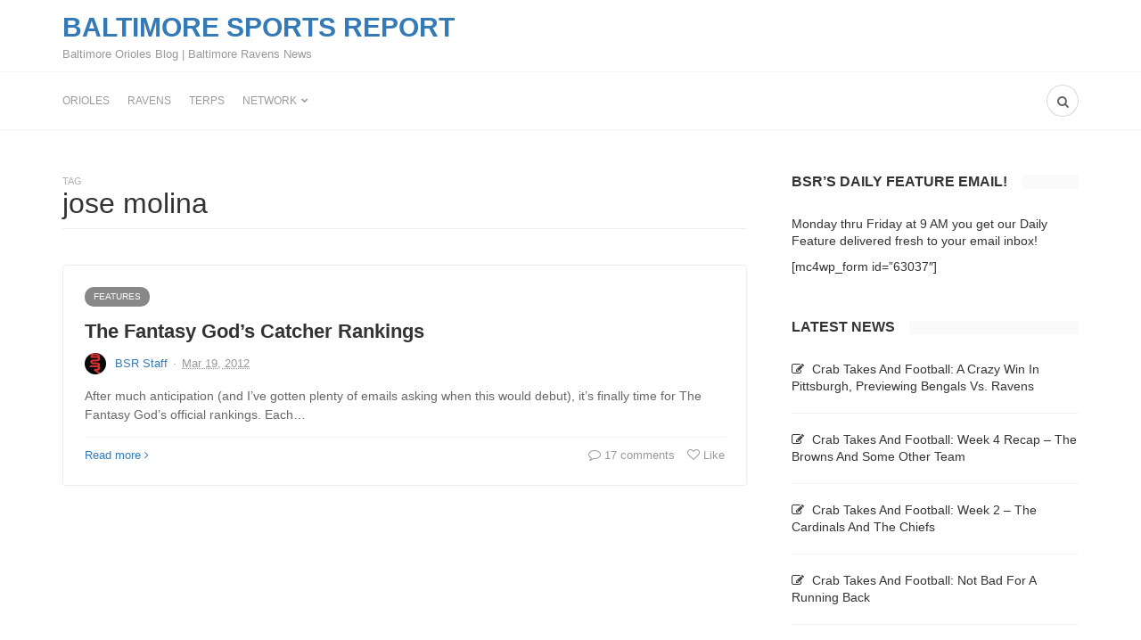

--- FILE ---
content_type: text/html; charset=UTF-8
request_url: http://baltimoresportsreport.com/tag/jose-molina
body_size: 13587
content:

<!DOCTYPE html>
<html lang="en-US">
<head>
	<meta charset="UTF-8">
	<meta name="viewport" content="width=device-width, initial-scale=1">
	<link rel="pingback" href="http://baltimoresportsreport.com/xmlrpc.php" />	
	<title>jose molina &#8211; Baltimore Sports Report</title>
<meta name='robots' content='max-image-preview:large' />
<link rel='dns-prefetch' href='//maxcdn.bootstrapcdn.com' />
<link rel="alternate" type="application/rss+xml" title="Baltimore Sports Report &raquo; Feed" href="http://baltimoresportsreport.com/feed" />
<link rel="alternate" type="application/rss+xml" title="Baltimore Sports Report &raquo; Comments Feed" href="http://baltimoresportsreport.com/comments/feed" />
<link rel="alternate" type="application/rss+xml" title="Baltimore Sports Report &raquo; jose molina Tag Feed" href="http://baltimoresportsreport.com/tag/jose-molina/feed" />
<script type="text/javascript">
window._wpemojiSettings = {"baseUrl":"https:\/\/s.w.org\/images\/core\/emoji\/14.0.0\/72x72\/","ext":".png","svgUrl":"https:\/\/s.w.org\/images\/core\/emoji\/14.0.0\/svg\/","svgExt":".svg","source":{"concatemoji":"http:\/\/baltimoresportsreport.com\/wp-includes\/js\/wp-emoji-release.min.js?ver=6.3.7"}};
/*! This file is auto-generated */
!function(i,n){var o,s,e;function c(e){try{var t={supportTests:e,timestamp:(new Date).valueOf()};sessionStorage.setItem(o,JSON.stringify(t))}catch(e){}}function p(e,t,n){e.clearRect(0,0,e.canvas.width,e.canvas.height),e.fillText(t,0,0);var t=new Uint32Array(e.getImageData(0,0,e.canvas.width,e.canvas.height).data),r=(e.clearRect(0,0,e.canvas.width,e.canvas.height),e.fillText(n,0,0),new Uint32Array(e.getImageData(0,0,e.canvas.width,e.canvas.height).data));return t.every(function(e,t){return e===r[t]})}function u(e,t,n){switch(t){case"flag":return n(e,"\ud83c\udff3\ufe0f\u200d\u26a7\ufe0f","\ud83c\udff3\ufe0f\u200b\u26a7\ufe0f")?!1:!n(e,"\ud83c\uddfa\ud83c\uddf3","\ud83c\uddfa\u200b\ud83c\uddf3")&&!n(e,"\ud83c\udff4\udb40\udc67\udb40\udc62\udb40\udc65\udb40\udc6e\udb40\udc67\udb40\udc7f","\ud83c\udff4\u200b\udb40\udc67\u200b\udb40\udc62\u200b\udb40\udc65\u200b\udb40\udc6e\u200b\udb40\udc67\u200b\udb40\udc7f");case"emoji":return!n(e,"\ud83e\udef1\ud83c\udffb\u200d\ud83e\udef2\ud83c\udfff","\ud83e\udef1\ud83c\udffb\u200b\ud83e\udef2\ud83c\udfff")}return!1}function f(e,t,n){var r="undefined"!=typeof WorkerGlobalScope&&self instanceof WorkerGlobalScope?new OffscreenCanvas(300,150):i.createElement("canvas"),a=r.getContext("2d",{willReadFrequently:!0}),o=(a.textBaseline="top",a.font="600 32px Arial",{});return e.forEach(function(e){o[e]=t(a,e,n)}),o}function t(e){var t=i.createElement("script");t.src=e,t.defer=!0,i.head.appendChild(t)}"undefined"!=typeof Promise&&(o="wpEmojiSettingsSupports",s=["flag","emoji"],n.supports={everything:!0,everythingExceptFlag:!0},e=new Promise(function(e){i.addEventListener("DOMContentLoaded",e,{once:!0})}),new Promise(function(t){var n=function(){try{var e=JSON.parse(sessionStorage.getItem(o));if("object"==typeof e&&"number"==typeof e.timestamp&&(new Date).valueOf()<e.timestamp+604800&&"object"==typeof e.supportTests)return e.supportTests}catch(e){}return null}();if(!n){if("undefined"!=typeof Worker&&"undefined"!=typeof OffscreenCanvas&&"undefined"!=typeof URL&&URL.createObjectURL&&"undefined"!=typeof Blob)try{var e="postMessage("+f.toString()+"("+[JSON.stringify(s),u.toString(),p.toString()].join(",")+"));",r=new Blob([e],{type:"text/javascript"}),a=new Worker(URL.createObjectURL(r),{name:"wpTestEmojiSupports"});return void(a.onmessage=function(e){c(n=e.data),a.terminate(),t(n)})}catch(e){}c(n=f(s,u,p))}t(n)}).then(function(e){for(var t in e)n.supports[t]=e[t],n.supports.everything=n.supports.everything&&n.supports[t],"flag"!==t&&(n.supports.everythingExceptFlag=n.supports.everythingExceptFlag&&n.supports[t]);n.supports.everythingExceptFlag=n.supports.everythingExceptFlag&&!n.supports.flag,n.DOMReady=!1,n.readyCallback=function(){n.DOMReady=!0}}).then(function(){return e}).then(function(){var e;n.supports.everything||(n.readyCallback(),(e=n.source||{}).concatemoji?t(e.concatemoji):e.wpemoji&&e.twemoji&&(t(e.twemoji),t(e.wpemoji)))}))}((window,document),window._wpemojiSettings);
</script>
<style type="text/css">
img.wp-smiley,
img.emoji {
	display: inline !important;
	border: none !important;
	box-shadow: none !important;
	height: 1em !important;
	width: 1em !important;
	margin: 0 0.07em !important;
	vertical-align: -0.1em !important;
	background: none !important;
	padding: 0 !important;
}
</style>
	<link rel='stylesheet' id='wp-block-library-css' href='http://baltimoresportsreport.com/wp-includes/css/dist/block-library/style.min.css?ver=6.3.7' type='text/css' media='all' />
<style id='classic-theme-styles-inline-css' type='text/css'>
/*! This file is auto-generated */
.wp-block-button__link{color:#fff;background-color:#32373c;border-radius:9999px;box-shadow:none;text-decoration:none;padding:calc(.667em + 2px) calc(1.333em + 2px);font-size:1.125em}.wp-block-file__button{background:#32373c;color:#fff;text-decoration:none}
</style>
<style id='global-styles-inline-css' type='text/css'>
body{--wp--preset--color--black: #000000;--wp--preset--color--cyan-bluish-gray: #abb8c3;--wp--preset--color--white: #ffffff;--wp--preset--color--pale-pink: #f78da7;--wp--preset--color--vivid-red: #cf2e2e;--wp--preset--color--luminous-vivid-orange: #ff6900;--wp--preset--color--luminous-vivid-amber: #fcb900;--wp--preset--color--light-green-cyan: #7bdcb5;--wp--preset--color--vivid-green-cyan: #00d084;--wp--preset--color--pale-cyan-blue: #8ed1fc;--wp--preset--color--vivid-cyan-blue: #0693e3;--wp--preset--color--vivid-purple: #9b51e0;--wp--preset--gradient--vivid-cyan-blue-to-vivid-purple: linear-gradient(135deg,rgba(6,147,227,1) 0%,rgb(155,81,224) 100%);--wp--preset--gradient--light-green-cyan-to-vivid-green-cyan: linear-gradient(135deg,rgb(122,220,180) 0%,rgb(0,208,130) 100%);--wp--preset--gradient--luminous-vivid-amber-to-luminous-vivid-orange: linear-gradient(135deg,rgba(252,185,0,1) 0%,rgba(255,105,0,1) 100%);--wp--preset--gradient--luminous-vivid-orange-to-vivid-red: linear-gradient(135deg,rgba(255,105,0,1) 0%,rgb(207,46,46) 100%);--wp--preset--gradient--very-light-gray-to-cyan-bluish-gray: linear-gradient(135deg,rgb(238,238,238) 0%,rgb(169,184,195) 100%);--wp--preset--gradient--cool-to-warm-spectrum: linear-gradient(135deg,rgb(74,234,220) 0%,rgb(151,120,209) 20%,rgb(207,42,186) 40%,rgb(238,44,130) 60%,rgb(251,105,98) 80%,rgb(254,248,76) 100%);--wp--preset--gradient--blush-light-purple: linear-gradient(135deg,rgb(255,206,236) 0%,rgb(152,150,240) 100%);--wp--preset--gradient--blush-bordeaux: linear-gradient(135deg,rgb(254,205,165) 0%,rgb(254,45,45) 50%,rgb(107,0,62) 100%);--wp--preset--gradient--luminous-dusk: linear-gradient(135deg,rgb(255,203,112) 0%,rgb(199,81,192) 50%,rgb(65,88,208) 100%);--wp--preset--gradient--pale-ocean: linear-gradient(135deg,rgb(255,245,203) 0%,rgb(182,227,212) 50%,rgb(51,167,181) 100%);--wp--preset--gradient--electric-grass: linear-gradient(135deg,rgb(202,248,128) 0%,rgb(113,206,126) 100%);--wp--preset--gradient--midnight: linear-gradient(135deg,rgb(2,3,129) 0%,rgb(40,116,252) 100%);--wp--preset--font-size--small: 13px;--wp--preset--font-size--medium: 20px;--wp--preset--font-size--large: 36px;--wp--preset--font-size--x-large: 42px;--wp--preset--spacing--20: 0.44rem;--wp--preset--spacing--30: 0.67rem;--wp--preset--spacing--40: 1rem;--wp--preset--spacing--50: 1.5rem;--wp--preset--spacing--60: 2.25rem;--wp--preset--spacing--70: 3.38rem;--wp--preset--spacing--80: 5.06rem;--wp--preset--shadow--natural: 6px 6px 9px rgba(0, 0, 0, 0.2);--wp--preset--shadow--deep: 12px 12px 50px rgba(0, 0, 0, 0.4);--wp--preset--shadow--sharp: 6px 6px 0px rgba(0, 0, 0, 0.2);--wp--preset--shadow--outlined: 6px 6px 0px -3px rgba(255, 255, 255, 1), 6px 6px rgba(0, 0, 0, 1);--wp--preset--shadow--crisp: 6px 6px 0px rgba(0, 0, 0, 1);}:where(.is-layout-flex){gap: 0.5em;}:where(.is-layout-grid){gap: 0.5em;}body .is-layout-flow > .alignleft{float: left;margin-inline-start: 0;margin-inline-end: 2em;}body .is-layout-flow > .alignright{float: right;margin-inline-start: 2em;margin-inline-end: 0;}body .is-layout-flow > .aligncenter{margin-left: auto !important;margin-right: auto !important;}body .is-layout-constrained > .alignleft{float: left;margin-inline-start: 0;margin-inline-end: 2em;}body .is-layout-constrained > .alignright{float: right;margin-inline-start: 2em;margin-inline-end: 0;}body .is-layout-constrained > .aligncenter{margin-left: auto !important;margin-right: auto !important;}body .is-layout-constrained > :where(:not(.alignleft):not(.alignright):not(.alignfull)){max-width: var(--wp--style--global--content-size);margin-left: auto !important;margin-right: auto !important;}body .is-layout-constrained > .alignwide{max-width: var(--wp--style--global--wide-size);}body .is-layout-flex{display: flex;}body .is-layout-flex{flex-wrap: wrap;align-items: center;}body .is-layout-flex > *{margin: 0;}body .is-layout-grid{display: grid;}body .is-layout-grid > *{margin: 0;}:where(.wp-block-columns.is-layout-flex){gap: 2em;}:where(.wp-block-columns.is-layout-grid){gap: 2em;}:where(.wp-block-post-template.is-layout-flex){gap: 1.25em;}:where(.wp-block-post-template.is-layout-grid){gap: 1.25em;}.has-black-color{color: var(--wp--preset--color--black) !important;}.has-cyan-bluish-gray-color{color: var(--wp--preset--color--cyan-bluish-gray) !important;}.has-white-color{color: var(--wp--preset--color--white) !important;}.has-pale-pink-color{color: var(--wp--preset--color--pale-pink) !important;}.has-vivid-red-color{color: var(--wp--preset--color--vivid-red) !important;}.has-luminous-vivid-orange-color{color: var(--wp--preset--color--luminous-vivid-orange) !important;}.has-luminous-vivid-amber-color{color: var(--wp--preset--color--luminous-vivid-amber) !important;}.has-light-green-cyan-color{color: var(--wp--preset--color--light-green-cyan) !important;}.has-vivid-green-cyan-color{color: var(--wp--preset--color--vivid-green-cyan) !important;}.has-pale-cyan-blue-color{color: var(--wp--preset--color--pale-cyan-blue) !important;}.has-vivid-cyan-blue-color{color: var(--wp--preset--color--vivid-cyan-blue) !important;}.has-vivid-purple-color{color: var(--wp--preset--color--vivid-purple) !important;}.has-black-background-color{background-color: var(--wp--preset--color--black) !important;}.has-cyan-bluish-gray-background-color{background-color: var(--wp--preset--color--cyan-bluish-gray) !important;}.has-white-background-color{background-color: var(--wp--preset--color--white) !important;}.has-pale-pink-background-color{background-color: var(--wp--preset--color--pale-pink) !important;}.has-vivid-red-background-color{background-color: var(--wp--preset--color--vivid-red) !important;}.has-luminous-vivid-orange-background-color{background-color: var(--wp--preset--color--luminous-vivid-orange) !important;}.has-luminous-vivid-amber-background-color{background-color: var(--wp--preset--color--luminous-vivid-amber) !important;}.has-light-green-cyan-background-color{background-color: var(--wp--preset--color--light-green-cyan) !important;}.has-vivid-green-cyan-background-color{background-color: var(--wp--preset--color--vivid-green-cyan) !important;}.has-pale-cyan-blue-background-color{background-color: var(--wp--preset--color--pale-cyan-blue) !important;}.has-vivid-cyan-blue-background-color{background-color: var(--wp--preset--color--vivid-cyan-blue) !important;}.has-vivid-purple-background-color{background-color: var(--wp--preset--color--vivid-purple) !important;}.has-black-border-color{border-color: var(--wp--preset--color--black) !important;}.has-cyan-bluish-gray-border-color{border-color: var(--wp--preset--color--cyan-bluish-gray) !important;}.has-white-border-color{border-color: var(--wp--preset--color--white) !important;}.has-pale-pink-border-color{border-color: var(--wp--preset--color--pale-pink) !important;}.has-vivid-red-border-color{border-color: var(--wp--preset--color--vivid-red) !important;}.has-luminous-vivid-orange-border-color{border-color: var(--wp--preset--color--luminous-vivid-orange) !important;}.has-luminous-vivid-amber-border-color{border-color: var(--wp--preset--color--luminous-vivid-amber) !important;}.has-light-green-cyan-border-color{border-color: var(--wp--preset--color--light-green-cyan) !important;}.has-vivid-green-cyan-border-color{border-color: var(--wp--preset--color--vivid-green-cyan) !important;}.has-pale-cyan-blue-border-color{border-color: var(--wp--preset--color--pale-cyan-blue) !important;}.has-vivid-cyan-blue-border-color{border-color: var(--wp--preset--color--vivid-cyan-blue) !important;}.has-vivid-purple-border-color{border-color: var(--wp--preset--color--vivid-purple) !important;}.has-vivid-cyan-blue-to-vivid-purple-gradient-background{background: var(--wp--preset--gradient--vivid-cyan-blue-to-vivid-purple) !important;}.has-light-green-cyan-to-vivid-green-cyan-gradient-background{background: var(--wp--preset--gradient--light-green-cyan-to-vivid-green-cyan) !important;}.has-luminous-vivid-amber-to-luminous-vivid-orange-gradient-background{background: var(--wp--preset--gradient--luminous-vivid-amber-to-luminous-vivid-orange) !important;}.has-luminous-vivid-orange-to-vivid-red-gradient-background{background: var(--wp--preset--gradient--luminous-vivid-orange-to-vivid-red) !important;}.has-very-light-gray-to-cyan-bluish-gray-gradient-background{background: var(--wp--preset--gradient--very-light-gray-to-cyan-bluish-gray) !important;}.has-cool-to-warm-spectrum-gradient-background{background: var(--wp--preset--gradient--cool-to-warm-spectrum) !important;}.has-blush-light-purple-gradient-background{background: var(--wp--preset--gradient--blush-light-purple) !important;}.has-blush-bordeaux-gradient-background{background: var(--wp--preset--gradient--blush-bordeaux) !important;}.has-luminous-dusk-gradient-background{background: var(--wp--preset--gradient--luminous-dusk) !important;}.has-pale-ocean-gradient-background{background: var(--wp--preset--gradient--pale-ocean) !important;}.has-electric-grass-gradient-background{background: var(--wp--preset--gradient--electric-grass) !important;}.has-midnight-gradient-background{background: var(--wp--preset--gradient--midnight) !important;}.has-small-font-size{font-size: var(--wp--preset--font-size--small) !important;}.has-medium-font-size{font-size: var(--wp--preset--font-size--medium) !important;}.has-large-font-size{font-size: var(--wp--preset--font-size--large) !important;}.has-x-large-font-size{font-size: var(--wp--preset--font-size--x-large) !important;}
.wp-block-navigation a:where(:not(.wp-element-button)){color: inherit;}
:where(.wp-block-post-template.is-layout-flex){gap: 1.25em;}:where(.wp-block-post-template.is-layout-grid){gap: 1.25em;}
:where(.wp-block-columns.is-layout-flex){gap: 2em;}:where(.wp-block-columns.is-layout-grid){gap: 2em;}
.wp-block-pullquote{font-size: 1.5em;line-height: 1.6;}
</style>
<link rel='stylesheet' id='font-awesome-css' href='//maxcdn.bootstrapcdn.com/font-awesome/4.5.0/css/font-awesome.min.css?ver=4.5.0' type='text/css' media='all' />
<link rel='stylesheet' id='md-bone-vendor-style-css' href='http://baltimoresportsreport.com/wp-content/themes/bone/css/vendor.css?ver=2.1.1' type='text/css' media='all' />
<link rel='stylesheet' id='md-bone-style-css' href='http://baltimoresportsreport.com/wp-content/themes/bone/style.css?ver=2.1.1' type='text/css' media='all' />
<script type='text/javascript' src='http://baltimoresportsreport.com/wp-includes/js/jquery/jquery.min.js?ver=3.7.0' id='jquery-core-js'></script>
<script type='text/javascript' src='http://baltimoresportsreport.com/wp-includes/js/jquery/jquery-migrate.min.js?ver=3.4.1' id='jquery-migrate-js'></script>
<link rel="https://api.w.org/" href="http://baltimoresportsreport.com/wp-json/" /><link rel="alternate" type="application/json" href="http://baltimoresportsreport.com/wp-json/wp/v2/tags/19079" /><link rel="EditURI" type="application/rsd+xml" title="RSD" href="http://baltimoresportsreport.com/xmlrpc.php?rsd" />
<meta name="generator" content="WordPress 6.3.7" />
<link rel="icon" href="http://baltimoresportsreport.com/wp-content/uploads/2018/03/cropped-bsr-favicon-32x32.jpg" sizes="32x32" />
<link rel="icon" href="http://baltimoresportsreport.com/wp-content/uploads/2018/03/cropped-bsr-favicon-192x192.jpg" sizes="192x192" />
<link rel="apple-touch-icon" href="http://baltimoresportsreport.com/wp-content/uploads/2018/03/cropped-bsr-favicon-180x180.jpg" />
<meta name="msapplication-TileImage" content="http://baltimoresportsreport.com/wp-content/uploads/2018/03/cropped-bsr-favicon-270x270.jpg" />
<style id="md-custom-style" type="text/css" media="all">.fotorama__thumb-border,.tagcloud a:hover,.postTags-list > a:hover,.postVia-list > a:hover,.postSource-list > a:hover,.tabs-nav li.active a:after,.navigation--standard > ul > li > a:before,.articleTags-list > a:hover,.articleVia-list > a:hover,.articleSource-list > a:hover,.bodyCopy a:hover,input[type="submit"],input[type="submit"]:hover{border-color:#81c483;}.reviewMeter-item-score:after,.commentCountBox:before{border-top-color:#81c483;}</style></head>

<body class="archive tag tag-jose-molina tag-19079 is-smoothScrollEnabled">
	<!-- siteWrap -->
	<div class="siteWrap">
		
		<!-- siteHeader -->
		<header class="siteHeader siteHeader--standard siteHeader--standard--left">
			<div class="siteHeader-content hidden-xs hidden-sm">
				<div class="container">
					<div class="flexbox">
						<div class="siteHeader-content-component siteHeader-component--left flexbox-item">
							<div class="siteTitle siteTitle--default metaFont">
	<a class="siteLogo siteLogo--text" href="http://baltimoresportsreport.com/" title="Baltimore Sports Report" rel="home">
		<div class="siteLogo-name">Baltimore Sports Report</div>
		<div class="siteLogo-description">Baltimore Orioles Blog | Baltimore Ravens News</div>
	</a>
</div>						</div>
						<div class="siteHeader-content-component siteHeader-component--right flexbox-item">
							<div class="signin-btn btn btn--pill btn--solid" data-toggle="modal" data-target="#js-login-wrapper"><i class="fa fa-user"></i><span>Sign in / Join</span></div>
						</div>
					</div>						
				</div>
			</div>

			<div class="siteHeader-nav js-searchOuter">
				<div class="container">
					<div class="flexbox">
						<div class="siteHeader-component--left flexbox-item hidden-md hidden-lg">
							<div class="menuToggleBtn js-menu-toggle btn btn--circle hidden-sm hidden-md hidden-lg"><i class="fa fa-navicon"></i></div>
							<div class="menuToggleBtn js-menu-toggle btn btn--pill hidden-xs"><i class="fa fa-navicon"></i><span>Menu</span></div>
						</div>
						<div class="siteHeader-component--center flexbox-item u-alignCenter hidden-md hidden-lg">
							<div class="siteTitle siteTitle--small metaFont">
	<a class="siteLogo siteLogo--text" href="http://baltimoresportsreport.com/" title="Baltimore Sports Report" rel="home">
		<div class="siteLogo-name">Baltimore Sports Report</div>
		<div class="siteLogo-description">Baltimore Orioles Blog | Baltimore Ravens News</div>
	</a>
</div>						</div>
						
						<nav class="navigation navigation--main navigation--standard hidden-xs hidden-sm flexbox-item">
							<ul id="menu-main-menu" class="menu"><li id="menu-item-56599" class="menu-item menu-item-type-taxonomy menu-item-object-category menu-item-56599"><a href="http://baltimoresportsreport.com/category/baltimore-orioles">Orioles</a></li>
<li id="menu-item-56600" class="menu-item menu-item-type-taxonomy menu-item-object-category menu-item-56600"><a href="http://baltimoresportsreport.com/category/baltimore-ravens">Ravens</a></li>
<li id="menu-item-56601" class="menu-item menu-item-type-taxonomy menu-item-object-category menu-item-56601"><a href="http://baltimoresportsreport.com/category/maryland-terps">Terps</a></li>
<li id="menu-item-61314" class="menu-item menu-item-type-taxonomy menu-item-object-category menu-item-has-children menu-item-61314"><a href="http://baltimoresportsreport.com/category/baltimore-sports-report-network">Network</a>
<ul class="sub-menu">
	<li id="menu-item-60440" class="menu-item menu-item-type-taxonomy menu-item-object-category menu-item-60440"><a href="http://baltimoresportsreport.com/category/baltimore-sports-today">Baltimore Sports Today</a></li>
	<li id="menu-item-60441" class="menu-item menu-item-type-taxonomy menu-item-object-category menu-item-60441"><a href="http://baltimoresportsreport.com/category/baltimorons">Baltimorons</a></li>
	<li id="menu-item-60442" class="menu-item menu-item-type-taxonomy menu-item-object-category menu-item-60442"><a href="http://baltimoresportsreport.com/category/between-the-lines">Between The Lines</a></li>
	<li id="menu-item-60443" class="menu-item menu-item-type-taxonomy menu-item-object-category menu-item-60443"><a href="http://baltimoresportsreport.com/category/between-two-birds">Between Two Birds</a></li>
	<li id="menu-item-60444" class="menu-item menu-item-type-taxonomy menu-item-object-category menu-item-60444"><a href="http://baltimoresportsreport.com/category/birdseyeview">Birds Eye View</a></li>
	<li id="menu-item-60445" class="menu-item menu-item-type-taxonomy menu-item-object-category menu-item-60445"><a href="http://baltimoresportsreport.com/category/podcast">BSR Podcast</a></li>
	<li id="menu-item-60446" class="menu-item menu-item-type-taxonomy menu-item-object-category menu-item-60446"><a href="http://baltimoresportsreport.com/category/oriolesspastics">Orioles Spastics</a></li>
	<li id="menu-item-60447" class="menu-item menu-item-type-taxonomy menu-item-object-category menu-item-60447"><a href="http://baltimoresportsreport.com/category/red-shell-radio">Red Shell Radio</a></li>
	<li id="menu-item-60448" class="menu-item menu-item-type-taxonomy menu-item-object-category menu-item-60448"><a href="http://baltimoresportsreport.com/category/the-caw">The Caw</a></li>
	<li id="menu-item-60449" class="menu-item menu-item-type-taxonomy menu-item-object-category menu-item-60449"><a href="http://baltimoresportsreport.com/category/what-the-puck">What The Puck</a></li>
	<li id="menu-item-60450" class="menu-item menu-item-type-taxonomy menu-item-object-category menu-item-60450"><a href="http://baltimoresportsreport.com/category/zardcast">ZardCast</a></li>
</ul>
</li>
</ul>						</nav>

						<div class="siteHeader-component--right flexbox-item u-alignRight">
							<div class="compactSearch">
								<div class="searchField metaFont">
	<form class="searchField-form" method="get" action="http://baltimoresportsreport.com/">
		<input type="text" name="s" class="searchField-form-input" placeholder="Search..." value="">
		<button type="submit" class="searchField-form-btn"><i class="fa fa-search"></i></button>
	</form>
</div>								<div class="searchToggleBtn btn btn--circle js-searchToggle hidden-sm"><i class="fa fa-search iconSearch"></i><i class="fa fa-times iconClose"></i></div>
								<div class="searchToggleBtn btn btn--pill js-searchToggle hidden-xs hidden-md hidden-lg"><i class="fa fa-search iconSearch"></i><i class="fa fa-times iconClose"></i><span>Search</span></div>
							</div>

													</div>
					</div>
				</div>
			</div>
			
						<div class="siteHeader--fixed js-fixedHeader js-searchOuter">
				<div class="container">
					<div class="flexbox">
						<div class="flexbox-item">
							<nav class="navigation navigation--main navigation--standard hidden-xs hidden-sm">
								<ul id="menu-main-menu-1" class="menu"><li class="menu-item menu-item-type-taxonomy menu-item-object-category menu-item-56599"><a href="http://baltimoresportsreport.com/category/baltimore-orioles">Orioles</a></li>
<li class="menu-item menu-item-type-taxonomy menu-item-object-category menu-item-56600"><a href="http://baltimoresportsreport.com/category/baltimore-ravens">Ravens</a></li>
<li class="menu-item menu-item-type-taxonomy menu-item-object-category menu-item-56601"><a href="http://baltimoresportsreport.com/category/maryland-terps">Terps</a></li>
<li class="menu-item menu-item-type-taxonomy menu-item-object-category menu-item-has-children menu-item-61314"><a href="http://baltimoresportsreport.com/category/baltimore-sports-report-network">Network</a>
<ul class="sub-menu">
	<li class="menu-item menu-item-type-taxonomy menu-item-object-category menu-item-60440"><a href="http://baltimoresportsreport.com/category/baltimore-sports-today">Baltimore Sports Today</a></li>
	<li class="menu-item menu-item-type-taxonomy menu-item-object-category menu-item-60441"><a href="http://baltimoresportsreport.com/category/baltimorons">Baltimorons</a></li>
	<li class="menu-item menu-item-type-taxonomy menu-item-object-category menu-item-60442"><a href="http://baltimoresportsreport.com/category/between-the-lines">Between The Lines</a></li>
	<li class="menu-item menu-item-type-taxonomy menu-item-object-category menu-item-60443"><a href="http://baltimoresportsreport.com/category/between-two-birds">Between Two Birds</a></li>
	<li class="menu-item menu-item-type-taxonomy menu-item-object-category menu-item-60444"><a href="http://baltimoresportsreport.com/category/birdseyeview">Birds Eye View</a></li>
	<li class="menu-item menu-item-type-taxonomy menu-item-object-category menu-item-60445"><a href="http://baltimoresportsreport.com/category/podcast">BSR Podcast</a></li>
	<li class="menu-item menu-item-type-taxonomy menu-item-object-category menu-item-60446"><a href="http://baltimoresportsreport.com/category/oriolesspastics">Orioles Spastics</a></li>
	<li class="menu-item menu-item-type-taxonomy menu-item-object-category menu-item-60447"><a href="http://baltimoresportsreport.com/category/red-shell-radio">Red Shell Radio</a></li>
	<li class="menu-item menu-item-type-taxonomy menu-item-object-category menu-item-60448"><a href="http://baltimoresportsreport.com/category/the-caw">The Caw</a></li>
	<li class="menu-item menu-item-type-taxonomy menu-item-object-category menu-item-60449"><a href="http://baltimoresportsreport.com/category/what-the-puck">What The Puck</a></li>
	<li class="menu-item menu-item-type-taxonomy menu-item-object-category menu-item-60450"><a href="http://baltimoresportsreport.com/category/zardcast">ZardCast</a></li>
</ul>
</li>
</ul>							</nav>
						</div>

						<div class="flexbox-item u-alignRight">
							<div class="compactSearch">
								<div class="searchField metaFont">
	<form class="searchField-form" method="get" action="http://baltimoresportsreport.com/">
		<input type="text" name="s" class="searchField-form-input" placeholder="Search..." value="">
		<button type="submit" class="searchField-form-btn"><i class="fa fa-search"></i></button>
	</form>
</div>								<div class="searchToggleBtn btn btn--circle js-searchToggle"><i class="fa fa-search iconSearch"></i><i class="fa fa-times iconClose"></i></div>
							</div>

													</div>
					</div>

				</div>
			</div>
						
		</header>
		<!-- siteHeader -->
<main id="main" class="layoutBody">

		<div class="contentBlockWrapper">

		<div class="container">
			<div class="layoutContent clearfix">
				<div class="layoutContent-main layoutContent--fullwidth contentWrap">
					<div class="pageHeading">
						<div class="pageHeading-prefix metaFont">Tag</div>
						<h3 class="pageHeading-title titleFont">jose molina</h3>
					</div>

										<div id="mdContent" class="block--list clearfix">
						<div class="list-item"><article class="postItem post--list clearfix post-25877 post type-post status-publish format-standard category-features tag-1-joe-mauer tag-2012-aj-ellis tag-2012-aj-ellis-fantasy-baseball tag-2012-aj-ellis-fantasy-baseball-projections tag-2012-aj-ellis-projections tag-2012-aj-pierzynski tag-2012-aj-pierzynski-fantasy-baseball tag-2012-aj-pierzynski-fantasy-baseball-projections tag-2012-aj-pierzynski-projections tag-2012-alex-avila tag-2012-alex-avila-fantasy-baseball tag-2012-alex-avila-fantasy-baseball-projections tag-2012-alex-avila-projections tag-2012-baseball-catchers tag-2012-brayan-pena tag-2012-brayan-pena-fantasy-baseball tag-2012-brayan-pena-fantasy-baseball-projections tag-2012-brayan-pena-projections tag-2012-brian-mccann tag-2012-brian-mccann-fantasy-baseball tag-2012-brian-mccann-fantasy-baseball-projections tag-2012-brian-mccann-projections tag-2012-bust-mike-napoli tag-2012-bust-yadier-molina tag-2012-buster-posey tag-2012-buster-posey-fantasy-baseball tag-2012-buster-posey-fantasy-baseball-projections tag-2012-buster-posey-projections tag-2012-carlos-ruiz tag-2012-carlos-ruiz-fantasy-baseball tag-2012-carlos-ruiz-fantasy-baseball-projections tag-2012-carlos-ruiz-projections tag-2012-carlos-santana tag-2012-carlos-santana-fantasy-baseball tag-2012-carlos-santana-fantasy-baseball-projections tag-2012-carlos-santana-projections tag-2012-catcher-rankings tag-2012-catchers tag-2012-chris-ianetta tag-2012-chris-ianetta-fantasy-baseball tag-2012-chris-ianetta-fantasy-baseball-projections tag-2012-chris-ianetta-projections tag-2012-chris-snyder tag-2012-chris-snyder-fantasy-baseball tag-2012-chris-snyder-fantasy-baseball-projections tag-2012-chris-snyder-projections tag-2012-devin-mesoraco tag-2012-devin-mesoraco-fantasy-baseball tag-2012-devin-mesoraco-fantasy-baseball-projections tag-2012-devin-mesoraco-projections tag-2012-fantasy-aj-ellis tag-2012-fantasy-aj-pierzynski tag-2012-fantasy-alex-avila tag-2012-fantasy-baseaball-catchers tag-2012-fantasy-baseball-aj-ellis tag-2012-fantasy-baseball-aj-pierzynski tag-2012-fantasy-baseball-alex-avila tag-2012-fantasy-baseball-auction-values tag-2012-fantasy-baseball-brayan-pena tag-2012-fantasy-baseball-brian-mccann tag-2012-fantasy-baseball-bust-mike-napoli tag-2012-fantasy-baseball-buster-posey tag-2012-fantasy-baseball-carlos-ruiz tag-2012-fantasy-baseball-carlos-santana tag-2012-fantasy-baseball-catcher-rankings tag-2012-fantasy-baseball-chris-ianetta tag-2012-fantasy-baseball-chris-snyder tag-2012-fantasy-baseball-devin-mesoraco tag-2012-fantasy-baseball-dollar-values tag-2012-fantasy-baseball-draft-guide tag-2012-fantasy-baseball-draft-kit tag-2012-fantasy-baseball-draft-rankings tag-2012-fantasy-baseball-draft-strategy tag-2012-fantasy-baseball-geovany-soto tag-2012-fantasy-baseball-jarrod-saltalamacchia tag-2012-fantasy-baseball-jesus-montero tag-2012-fantasy-baseball-joe-mauer tag-2012-fantasy-baseball-john-buck tag-2012-fantasy-baseball-jonathan-lucroy tag-2012-fantasy-baseball-jose-lobaton tag-2012-fantasy-baseball-jose-molina tag-2012-fantasy-baseball-josh-thole tag-2012-fantasy-baseball-jp-arencibia tag-2012-fantasy-baseball-kurt-suzuki tag-2012-fantasy-baseball-magazines tag-2012-fantasy-baseball-matt-wieters tag-2012-fantasy-baseball-miguel-montero tag-2012-fantasy-baseball-miguel-olivo tag-2012-fantasy-baseball-mike-napoli tag-2012-fantasy-baseball-nick-hundley tag-2012-fantasy-baseball-preview tag-2012-fantasy-baseball-prospects tag-2012-fantasy-baseball-ramon-hernandez tag-2012-fantasy-baseball-rankings tag-2012-fantasy-baseball-rankings-espn tag-2012-fantasy-baseball-rod-barajas tag-2012-fantasy-baseball-russell-martin tag-2012-fantasy-baseball-ryan-doumit tag-2012-fantasy-baseball-salvador-perez tag-2012-fantasy-baseball-wilin-rosario tag-2012-fantasy-baseball-wilson-ramos tag-2012-fantasy-baseball-yadier-molina tag-2012-fantasy-brayan-pena tag-2012-fantasy-brian-mccann tag-2012-fantasy-buster-posey tag-2012-fantasy-carlos-ruiz tag-2012-fantasy-carlos-santana tag-2012-fantasy-chris-ianetta tag-2012-fantasy-chris-snyder tag-2012-fantasy-devin-mesoraco tag-2012-fantasy-geovany-soto tag-2012-fantasy-jarrod-saltalamacchia tag-2012-fantasy-jesus-montero tag-2012-fantasy-joe-mauer tag-2012-fantasy-john-buck tag-2012-fantasy-jonathan-lucroy tag-2012-fantasy-jose-lobaton tag-2012-fantasy-jose-molina tag-2012-fantasy-josh-thole tag-2012-fantasy-jp-arencibia tag-2012-fantasy-kurt-suzuki tag-2012-fantasy-matt-wieters tag-2012-fantasy-miguel-montero tag-2012-fantasy-miguel-olivo tag-2012-fantasy-mike-napoli tag-2012-fantasy-nick-hundley tag-2012-fantasy-ramon-hernandez tag-2012-fantasy-rankings tag-2012-fantasy-rod-barajas tag-2012-fantasy-russell-martin tag-2012-fantasy-ryan-doumit tag-2012-fantasy-salvador-perez tag-2012-fantasy-sleeper-devin-mesoraco tag-2012-fantasy-steal-devin-mesoraco tag-2012-fantasy-wilin-rosario tag-2012-fantasy-wilson-ramos tag-2012-fantasy-yadier-molina tag-2012-geovany-soto tag-2012-geovany-soto-fantasy-baseball tag-2012-geovany-soto-fantasy-baseball-projections tag-2012-geovany-soto-projections tag-2012-jarrod-saltalamacchia tag-2012-jarrod-saltalamacchia-fantasy-baseball tag-2012-jarrod-saltalamacchia-fantasy-baseball-projections tag-2012-jarrod-saltalamacchia-projections tag-2012-jesus-montero tag-2012-jesus-montero-fantasy-baseball tag-2012-jesus-montero-fantasy-baseball-projections tag-2012-jesus-montero-projections tag-2012-joe-mauer tag-2012-joe-mauer-fantasy-baseball tag-2012-joe-mauer-fantasy-baseball-projections tag-2012-joe-mauer-projections tag-2012-john-buck tag-2012-john-buck-fantasy-baseball tag-2012-john-buck-fantasy-baseball-projections tag-2012-john-buck-projections tag-2012-jonathan-lucroy tag-2012-jonathan-lucroy-fantasy-baseball tag-2012-jonathan-lucroy-fantasy-baseball-projections tag-2012-jonathan-lucroy-projections tag-2012-jose-lobaton tag-2012-jose-lobaton-fantasy-baseball tag-2012-jose-lobaton-fantasy-baseball-projections tag-2012-jose-lobaton-projections tag-2012-jose-molina tag-2012-jose-molina-fantasy-baseball tag-2012-jose-molina-fantasy-baseball-projections tag-2012-jose-molina-projections tag-2012-josh-thole tag-2012-josh-thole-fantasy-baseball tag-2012-josh-thole-fantasy-baseball-projections tag-2012-josh-thole-projections tag-2012-jp-arencibia tag-2012-jp-arencibia-fantasy-baseball tag-2012-jp-arencibia-fantasy-baseball-projections tag-2012-jp-arencibia-projections tag-2012-kurt-suzuki tag-2012-kurt-suzuki-fantasy-baseball tag-2012-kurt-suzuki-fantasy-baseball-projections tag-2012-kurt-suzuki-projections tag-2012-matt-wieters tag-2012-matt-wieters-fantasy-baseball tag-2012-matt-wieters-fantasy-baseball-projections tag-2012-matt-wieters-projections tag-2012-miguel-montero tag-2012-miguel-montero-fantasy-baseball tag-2012-miguel-montero-fantasy-baseball-projections tag-2012-miguel-montero-projections tag-2012-miguel-olivo tag-2012-miguel-olivo-fantasy-baseball tag-2012-miguel-olivo-fantasy-baseball-projections tag-2012-miguel-olivo-projections tag-2012-mike-napoli tag-2012-mike-napoli-fantasy-baseball tag-2012-mike-napoli-fantasy-baseball-projections tag-2012-mike-napoli-projections tag-2012-mlb-catchers tag-2012-nick-hundley tag-2012-nick-hundley-fantasy-baseball tag-2012-nick-hundley-fantasy-baseball-projections tag-2012-nick-hundley-projections tag-2012-projections-aj-ellis tag-2012-projections-aj-pierzynski tag-2012-projections-alex-avila tag-2012-projections-brayan-pena tag-2012-projections-brian-mccann tag-2012-projections-buster-posey tag-2012-projections-carlos-ruiz tag-2012-projections-carlos-santana tag-2012-projections-chris-ianetta tag-2012-projections-chris-snyder tag-2012-projections-devin-mesoraco tag-2012-projections-geovany-soto tag-2012-projections-jarrod-saltalamacchia tag-2012-projections-jesus-montero tag-2012-projections-joe-mauer tag-2012-projections-john-buck tag-2012-projections-jonathan-lucroy tag-2012-projections-jose-lobaton tag-2012-projections-jose-molina tag-2012-projections-josh-thole tag-2012-projections-jp-arencibia tag-2012-projections-kurt-suzuki tag-2012-projections-matt-wieters tag-2012-projections-miguel-montero tag-2012-projections-miguel-olivo tag-2012-projections-mike-napoli tag-2012-projections-nick-hundley tag-2012-projections-ramon-hernandez tag-2012-projections-rod-barajas tag-2012-projections-russell-martin tag-2012-projections-ryan-doumit tag-2012-projections-salvador-perez tag-2012-projections-wilin-rosario tag-2012-projections-wilson-ramos tag-2012-projections-yadier-molina tag-2012-ramon-hernandez tag-2012-ramon-hernandez-fantasy-baseball tag-2012-ramon-hernandez-fantasy-baseball-projections tag-2012-ramon-hernandez-projections tag-2012-rod-barajas tag-2012-rod-barajas-fantasy-baseball tag-2012-rod-barajas-fantasy-baseball-projections tag-2012-rod-barajas-projections tag-2012-russell-martin tag-2012-russell-martin-fantasy-baseball tag-2012-russell-martin-fantasy-baseball-projections tag-2012-russell-martin-projections tag-2012-ryan-doumit tag-2012-ryan-doumit-fantasy-baseball tag-2012-ryan-doumit-fantasy-baseball-projections tag-2012-ryan-doumit-projections tag-2012-salvador-perez tag-2012-salvador-perez-fantasy-baseball tag-2012-salvador-perez-fantasy-baseball-projections tag-2012-salvador-perez-projections tag-2012-sleeper-devin-mesoraco tag-2012-steal-devin-mesoraco tag-2012-wilin-rosario tag-2012-wilin-rosario-fantasy-baseball tag-2012-wilin-rosario-fantasy-baseball-projections tag-2012-wilin-rosario-projections tag-2012-wilson-ramos tag-2012-wilson-ramos-fantasy-baseball tag-2012-wilson-ramos-fantasy-baseball-projections tag-2012-wilson-ramos-projections tag-2012-yadier-molina tag-2012-yadier-molina-fantasy-baseball tag-2012-yadier-molina-fantasy-baseball-projections tag-2012-yadier-molina-projections tag-aj-ellis tag-aj-ellis-2012 tag-aj-ellis-baseball tag-aj-ellis-catcher tag-aj-ellis-fantasy tag-aj-ellis-fantasy-2012 tag-aj-ellis-fantasy-baseball tag-aj-ellis-fantasy-baseball-2012 tag-aj-ellis-projections tag-aj-ellis-projections-2012 tag-aj-ellis-ranking tag-aj-ellis-sleeper tag-aj-ellis-statistics tag-aj-pierzynski tag-aj-pierzynski-2012 tag-aj-pierzynski-baseball tag-aj-pierzynski-catcher tag-aj-pierzynski-fantasy tag-aj-pierzynski-fantasy-2012 tag-aj-pierzynski-fantasy-baseball tag-aj-pierzynski-fantasy-baseball-2012 tag-aj-pierzynski-projections tag-aj-pierzynski-projections-2012 tag-aj-pierzynski-ranking tag-aj-pierzynski-sleeper tag-aj-pierzynski-statistics tag-alex-avila tag-alex-avila-2012 tag-alex-avila-baseball tag-alex-avila-catcher tag-alex-avila-fantasy tag-alex-avila-fantasy-2012 tag-alex-avila-fantasy-baseball tag-alex-avila-fantasy-baseball-2012 tag-alex-avila-projections tag-alex-avila-projections-2012 tag-alex-avila-ranking tag-alex-avila-sleeper tag-alex-avila-statistics tag-baltimore-sports-report tag-baltimore-sports-report-fantasy-god tag-baltimore-sports-report-podcast tag-baseball-2012 tag-baseball-2012-adp tag-baseball-adp tag-baseball-adp-2012 tag-baseball-america tag-baseball-america-top-100 tag-baseball-america-top-prospects tag-baseball-busts tag-baseball-busts-2012 tag-baseball-cheat-sheet tag-baseball-cheat-sheet-2012 tag-baseball-depth tag-baseball-depth-2012 tag-baseball-prospectus-top-prospect tag-baseball-rankings tag-baseball-rankings-2012 tag-baseball-sleepers tag-baseball-sleepers-2012 tag-baseball-steals tag-baseball-steals-2012 tag-brayan-pena tag-brayan-pena-2012 tag-brayan-pena-baseball tag-brayan-pena-catcher tag-brayan-pena-fantasy tag-brayan-pena-fantasy-2012 tag-brayan-pena-fantasy-baseball tag-brayan-pena-fantasy-baseball-2012 tag-brayan-pena-projections tag-brayan-pena-projections-2012 tag-brayan-pena-ranking tag-brayan-pena-sleeper tag-brayan-pena-statistics tag-brian-mccann tag-brian-mccann-2012 tag-brian-mccann-baseball tag-brian-mccann-catcher tag-brian-mccann-fantasy tag-brian-mccann-fantasy-2012 tag-brian-mccann-fantasy-baseball tag-brian-mccann-fantasy-baseball-2012 tag-brian-mccann-projections tag-brian-mccann-projections-2012 tag-brian-mccann-ranking tag-brian-mccann-sleeper tag-brian-mccann-statistics tag-bsr-fantasy-god tag-bsr-podcast tag-buster-posey tag-buster-posey-2012 tag-buster-posey-baseball tag-buster-posey-catcher tag-buster-posey-fantasy tag-buster-posey-fantasy-2012 tag-buster-posey-fantasy-baseball tag-buster-posey-fantasy-baseball-2012 tag-buster-posey-projections tag-buster-posey-projections-2012 tag-buster-posey-ranking tag-buster-posey-sleeper tag-buster-posey-statistics tag-carlos-ruiz tag-carlos-ruiz-2012 tag-carlos-ruiz-baseball tag-carlos-ruiz-catcher tag-carlos-ruiz-fantasy tag-carlos-ruiz-fantasy-2012 tag-carlos-ruiz-fantasy-baseball tag-carlos-ruiz-fantasy-baseball-2012 tag-carlos-ruiz-projections tag-carlos-ruiz-projections-2012 tag-carlos-ruiz-ranking tag-carlos-ruiz-sleeper tag-carlos-ruiz-statistics tag-carlos-santana tag-carlos-santana-2012 tag-carlos-santana-baseball tag-carlos-santana-catcher tag-carlos-santana-fantasy tag-carlos-santana-fantasy-2012 tag-carlos-santana-fantasy-baseball tag-carlos-santana-fantasy-baseball-2012 tag-carlos-santana-projections tag-carlos-santana-projections-2012 tag-carlos-santana-ranking tag-carlos-santana-sleeper tag-carlos-santana-statistics tag-catcher-aj-ellis tag-catcher-aj-pierzynski tag-catcher-alex-avila tag-catcher-brayan-pena tag-catcher-brian-mccann tag-catcher-buster-posey tag-catcher-busts tag-catcher-carlos-ruiz tag-catcher-carlos-santana tag-catcher-chris-ianetta tag-catcher-chris-snyder tag-catcher-devin-mesoraco tag-catcher-draft tag-catcher-geovany-soto tag-catcher-jarrod-saltalamacchia tag-catcher-jesus-montero tag-catcher-joe-mauer tag-catcher-john-buck tag-catcher-jonathan-lucroy tag-catcher-jose-lobaton tag-catcher-jose-molina tag-catcher-josh-thole tag-catcher-jp-arencibia tag-catcher-kurt-suzuki tag-catcher-matt-wieters tag-catcher-miguel-montero tag-catcher-miguel-olivo tag-catcher-mike-napoli tag-catcher-nick-hundley tag-catcher-ramon-hernandez tag-catcher-rankings tag-catcher-rod-barajas tag-catcher-russell-martin tag-catcher-ryan-doumit tag-catcher-salvador-perez tag-catcher-sleepers tag-catcher-wilin-rosario tag-catcher-wilson-ramos tag-catcher-yadier-molina tag-cheat-sheet tag-cheat-sheet-color-code tag-cheat-sheet-color-system tag-chris-ianetta tag-chris-ianetta-2012 tag-chris-ianetta-baseball tag-chris-ianetta-catcher tag-chris-ianetta-fantasy tag-chris-ianetta-fantasy-2012 tag-chris-ianetta-fantasy-baseball tag-chris-ianetta-fantasy-baseball-2012 tag-chris-ianetta-projections tag-chris-ianetta-projections-2012 tag-chris-ianetta-ranking tag-chris-ianetta-sleeper tag-chris-ianetta-statistics tag-chris-snyder tag-chris-snyder-2012 tag-chris-snyder-baseball tag-chris-snyder-catcher tag-chris-snyder-fantasy tag-chris-snyder-fantasy-2012 tag-chris-snyder-fantasy-baseball tag-chris-snyder-fantasy-baseball-2012 tag-chris-snyder-projections tag-chris-snyder-projections-2012 tag-chris-snyder-ranking tag-chris-snyder-sleeper tag-chris-snyder-statistics tag-devin-mesoraco tag-devin-mesoraco-2012 tag-devin-mesoraco-2012-sleeper tag-devin-mesoraco-baseball tag-devin-mesoraco-catcher tag-devin-mesoraco-fantasy tag-devin-mesoraco-fantasy-2012 tag-devin-mesoraco-fantasy-baseball tag-devin-mesoraco-fantasy-baseball-2012 tag-devin-mesoraco-fantasy-steal tag-devin-mesoraco-projections tag-devin-mesoraco-projections-2012 tag-devin-mesoraco-ranking tag-devin-mesoraco-sleeper tag-devin-mesoraco-statistics tag-devin-mesoraco-steal tag-dont-draft-mike-napoli tag-fantasy-2012-adp tag-fantasy-adp tag-fantasy-adp-2012 tag-fantasy-advice tag-fantasy-advice-2012 tag-fantasy-aj-ellis tag-fantasy-aj-pierzynski tag-fantasy-alex-avila tag-fantasy-baseball tag-fantasy-baseball-2012 tag-fantasy-baseball-2012-adp tag-fantasy-baseball-2012-busts tag-fantasy-baseball-2012-mock-draft tag-fantasy-baseball-2012-mock-draft-lobby tag-fantasy-baseball-2012-sleepers tag-fantasy-baseball-2012-steals tag-fantasy-baseball-adp tag-fantasy-baseball-adp-2012 tag-fantasy-baseball-advice tag-fantasy-baseball-advice-2012 tag-fantasy-baseball-aj-ellis tag-fantasy-baseball-aj-ellis-2012 tag-fantasy-baseball-aj-pierzynski tag-fantasy-baseball-aj-pierzynski-2012 tag-fantasy-baseball-alex-avila tag-fantasy-baseball-alex-avila-2012 tag-fantasy-baseball-articles tag-fantasy-baseball-blogs tag-fantasy-baseball-brayan-pena tag-fantasy-baseball-brayan-pena-2012 tag-fantasy-baseball-brian-mccann tag-fantasy-baseball-brian-mccann-2012 tag-fantasy-baseball-bust-mike-napoli tag-fantasy-baseball-bust-yadier-molina tag-fantasy-baseball-buster-posey tag-fantasy-baseball-buster-posey-2012 tag-fantasy-baseball-busts tag-fantasy-baseball-busts-2012 tag-fantasy-baseball-cafe tag-fantasy-baseball-camp tag-fantasy-baseball-carlos-ruiz tag-fantasy-baseball-carlos-ruiz-2012 tag-fantasy-baseball-carlos-santana tag-fantasy-baseball-carlos-santana-2012 tag-fantasy-baseball-catcher tag-fantasy-baseball-catcher-busts tag-fantasy-baseball-catcher-rankings tag-fantasy-baseball-catcher-rankings-2012 tag-fantasy-baseball-catcher-sleepers tag-fantasy-baseball-catchers tag-fantasy-baseball-catchers-2012 tag-fantasy-baseball-cheat-sheet tag-fantasy-baseball-cheat-sheet-2012 tag-fantasy-baseball-chris-ianetta tag-fantasy-baseball-chris-ianetta-2012 tag-fantasy-baseball-chris-snyder tag-fantasy-baseball-chris-snyder-2012 tag-fantasy-baseball-depth tag-fantasy-baseball-depth-2012 tag-fantasy-baseball-devin-mesoraco tag-fantasy-baseball-devin-mesoraco-2012 tag-fantasy-baseball-draft tag-fantasy-baseball-draft-2012 tag-fantasy-baseball-draft-2012-sleepers tag-fantasy-baseball-draft-board tag-fantasy-baseball-draft-board-2012 tag-fantasy-baseball-draft-help tag-fantasy-baseball-draft-help-2012 tag-fantasy-baseball-draft-kit-2012 tag-fantasy-baseball-draft-rankings tag-fantasy-baseball-draft-rankings-2012 tag-fantasy-baseball-draft-software tag-fantasy-baseball-draft-strategy tag-fantasy-baseball-draft-strategy-2012 tag-fantasy-baseball-draft-tips tag-fantasy-baseball-draft-tips-2012 tag-fantasy-baseball-drafting tag-fantasy-baseball-espn tag-fantasy-baseball-espn-2012 tag-fantasy-baseball-exper tag-fantasy-baseball-expert tag-fantasy-baseball-expert-2012 tag-fantasy-baseball-geovany-soto tag-fantasy-baseball-geovany-soto-2012 tag-fantasy-baseball-help tag-fantasy-baseball-help-2012 tag-fantasy-baseball-help-draft tag-fantasy-baseball-help-forums tag-fantasy-baseball-help-free tag-fantasy-baseball-help-please tag-fantasy-baseball-help-win tag-fantasy-baseball-help-yahoo tag-fantasy-baseball-jarrod-saltalamacchia tag-fantasy-baseball-jarrod-saltalamacchia-2012 tag-fantasy-baseball-jesus-montero tag-fantasy-baseball-jesus-montero-2012 tag-fantasy-baseball-joe-mauer tag-fantasy-baseball-joe-mauer-2012 tag-fantasy-baseball-john-buck tag-fantasy-baseball-john-buck-2012 tag-fantasy-baseball-jonathan-lucroy tag-fantasy-baseball-jonathan-lucroy-2012 tag-fantasy-baseball-jose-lobaton tag-fantasy-baseball-jose-lobaton-2012 tag-fantasy-baseball-jose-molina tag-fantasy-baseball-jose-molina-2012 tag-fantasy-baseball-josh-thole tag-fantasy-baseball-josh-thole-2012 tag-fantasy-baseball-jp-arencibia tag-fantasy-baseball-jp-arencibia-2012 tag-fantasy-baseball-kurt-suzuki tag-fantasy-baseball-kurt-suzuki-2012 tag-fantasy-baseball-leagues tag-fantasy-baseball-matt-wieters tag-fantasy-baseball-matt-wieters-2012 tag-fantasy-baseball-miguel-montero tag-fantasy-baseball-miguel-montero-2012 tag-fantasy-baseball-miguel-olivo tag-fantasy-baseball-miguel-olivo-2012 tag-fantasy-baseball-mike-napoli tag-fantasy-baseball-mike-napoli-2012 tag-fantasy-baseball-mock-draft tag-fantasy-baseball-mock-drafting tag-fantasy-baseball-mock-drafting-2012 tag-fantasy-baseball-nick-hundley tag-fantasy-baseball-nick-hundley-2012 tag-fantasy-baseball-preview tag-fantasy-baseball-preview-2012 tag-fantasy-baseball-projections tag-fantasy-baseball-projections-aj-ellis tag-fantasy-baseball-projections-aj-pierzynski tag-fantasy-baseball-projections-alex-avila tag-fantasy-baseball-projections-brayan-pena tag-fantasy-baseball-projections-brian-mccann tag-fantasy-baseball-projections-buster-posey tag-fantasy-baseball-projections-carlos-ruiz tag-fantasy-baseball-projections-carlos-santana tag-fantasy-baseball-projections-chris-ianetta tag-fantasy-baseball-projections-chris-snyder tag-fantasy-baseball-projections-devin-mesoraco tag-fantasy-baseball-projections-geovany-soto tag-fantasy-baseball-projections-jarrod-saltalamacchia tag-fantasy-baseball-projections-jesus-montero tag-fantasy-baseball-projections-joe-mauer tag-fantasy-baseball-projections-john-buck tag-fantasy-baseball-projections-jonathan-lucroy tag-fantasy-baseball-projections-jose-lobaton tag-fantasy-baseball-projections-jose-molina tag-fantasy-baseball-projections-josh-thole tag-fantasy-baseball-projections-jp-arencibia tag-fantasy-baseball-projections-kurt-suzuki tag-fantasy-baseball-projections-matt-wieters tag-fantasy-baseball-projections-miguel-montero tag-fantasy-baseball-projections-miguel-olivo tag-fantasy-baseball-projections-mike-napoli tag-fantasy-baseball-projections-nick-hundley tag-fantasy-baseball-projections-ramon-hernandez tag-fantasy-baseball-projections-rod-barajas tag-fantasy-baseball-projections-russell-martin tag-fantasy-baseball-projections-ryan-doumit tag-fantasy-baseball-projections-salvador-perez tag-fantasy-baseball-projections-wilin-rosario tag-fantasy-baseball-projections-wilson-ramos tag-fantasy-baseball-projections-yadier-molina tag-fantasy-baseball-questions tag-fantasy-baseball-questions-2012 tag-fantasy-baseball-ramon-hernandez tag-fantasy-baseball-ramon-hernandez-2012 tag-fantasy-baseball-rankings tag-fantasy-baseball-rankings-2012 tag-fantasy-baseball-rod-barajas tag-fantasy-baseball-rod-barajas-2012 tag-fantasy-baseball-russell-martin tag-fantasy-baseball-russell-martin-2012 tag-fantasy-baseball-ryan-doumit tag-fantasy-baseball-ryan-doumit-2012 tag-fantasy-baseball-salvador-perez tag-fantasy-baseball-salvador-perez-2012 tag-fantasy-baseball-sleeper-picks tag-fantasy-baseball-sleepers tag-fantasy-baseball-sleepers-2012 tag-fantasy-baseball-steals tag-fantasy-baseball-steals-2012 tag-fantasy-baseball-team-names tag-fantasy-baseball-wilin-rosario tag-fantasy-baseball-wilin-rosario-2012 tag-fantasy-baseball-wilson-ramos tag-fantasy-baseball-wilson-ramos-2012 tag-fantasy-baseball-yadier-molina tag-fantasy-baseball-yadier-molina-2012 tag-fantasy-baseball-yahoo tag-fantasy-brayan-pena tag-fantasy-brian-mccann tag-fantasy-bust-yadier-molina tag-fantasy-buster-posey tag-fantasy-carlos-ruiz tag-fantasy-carlos-santana tag-fantasy-catcher-busts tag-fantasy-catcher-sleepers tag-fantasy-catchers tag-fantasy-cheat-sheet tag-fantasy-cheat-sheet-2012 tag-fantasy-chris-ianetta tag-fantasy-chris-snyder tag-fantasy-depth tag-fantasy-depth-2012 tag-fantasy-devin-mesoraco tag-fantasy-draft tag-fantasy-draft-help tag-fantasy-draft-strategy tag-fantasy-draft-strategy-2012 tag-fantasy-expert tag-fantasy-geovany-soto tag-fantasy-god tag-fantasy-help tag-fantasy-help-2012 tag-fantasy-jarrod-saltalamacchia tag-fantasy-jesus-montero tag-fantasy-joe-mauer tag-fantasy-john-buck tag-fantasy-jonathan-lucroy tag-fantasy-jose-lobaton tag-fantasy-jose-molina tag-fantasy-josh-thole tag-fantasy-jp-arencibia tag-fantasy-kurt-suzuki tag-fantasy-matt-wieters tag-fantasy-miguel-montero tag-fantasy-miguel-olivo tag-fantasy-mike-napoli tag-fantasy-mlb tag-fantasy-mlb-baseball tag-fantasy-mlb-rankings-2012 tag-fantasy-nick-hundley tag-fantasy-ramon-hernandez tag-fantasy-rankings tag-fantasy-rankings-2012 tag-fantasy-rod-barajas tag-fantasy-russell-martin tag-fantasy-ryan-doumit tag-fantasy-salvador-perez tag-fantasy-sleepers tag-fantasy-sleepers-2012 tag-fantasy-sleepers-devin-mesoraco tag-fantasy-wilin-rosario tag-fantasy-wilson-ramos tag-fantasy-yadier-molina tag-geovany-soto tag-geovany-soto-2012 tag-geovany-soto-baseball tag-geovany-soto-catcher tag-geovany-soto-fantasy tag-geovany-soto-fantasy-2012 tag-geovany-soto-fantasy-baseball tag-geovany-soto-fantasy-baseball-2012 tag-geovany-soto-projections tag-geovany-soto-projections-2012 tag-geovany-soto-ranking tag-geovany-soto-sleeper tag-geovany-soto-statistics tag-jarrod-saltalamacchia tag-jarrod-saltalamacchia-2012 tag-jarrod-saltalamacchia-baseball tag-jarrod-saltalamacchia-catcher tag-jarrod-saltalamacchia-fantasy tag-jarrod-saltalamacchia-fantasy-2012 tag-jarrod-saltalamacchia-fantasy-baseball tag-jarrod-saltalamacchia-fantasy-baseball-2012 tag-jarrod-saltalamacchia-projections tag-jarrod-saltalamacchia-projections-2012 tag-jarrod-saltalamacchia-ranking tag-jarrod-saltalamacchia-sleeper tag-jarrod-saltalamacchia-statistics tag-jesus-montero tag-jesus-montero-2012 tag-jesus-montero-baseball tag-jesus-montero-catcher tag-jesus-montero-fantasy tag-jesus-montero-fantasy-2012 tag-jesus-montero-fantasy-baseball tag-jesus-montero-fantasy-baseball-2012 tag-jesus-montero-projections tag-jesus-montero-projections-2012 tag-jesus-montero-ranking tag-jesus-montero-sleeper tag-jesus-montero-statistics tag-joe-mauer tag-joe-mauer-1 tag-joe-mauer-1-catcher tag-joe-mauer-2012 tag-joe-mauer-baseball tag-joe-mauer-best-catcher tag-joe-mauer-catcher tag-joe-mauer-fantasy tag-joe-mauer-fantasy-2012 tag-joe-mauer-fantasy-baseball tag-joe-mauer-fantasy-baseball-2012 tag-joe-mauer-projections tag-joe-mauer-projections-2012 tag-joe-mauer-ranking tag-joe-mauer-sleeper tag-joe-mauer-statistics tag-joe-mauer-top-catcher tag-john-buck tag-john-buck-2012 tag-john-buck-baseball tag-john-buck-catcher tag-john-buck-fantasy tag-john-buck-fantasy-2012 tag-john-buck-fantasy-baseball tag-john-buck-fantasy-baseball-2012 tag-john-buck-projections tag-john-buck-projections-2012 tag-john-buck-ranking tag-john-buck-sleeper tag-john-buck-statistics tag-jonathan-lucroy tag-jonathan-lucroy-2012 tag-jonathan-lucroy-baseball tag-jonathan-lucroy-catcher tag-jonathan-lucroy-fantasy tag-jonathan-lucroy-fantasy-2012 tag-jonathan-lucroy-fantasy-baseball tag-jonathan-lucroy-fantasy-baseball-2012 tag-jonathan-lucroy-projections tag-jonathan-lucroy-projections-2012 tag-jonathan-lucroy-ranking tag-jonathan-lucroy-sleeper tag-jonathan-lucroy-statistics tag-jose-lobaton tag-jose-lobaton-2012 tag-jose-lobaton-baseball tag-jose-lobaton-catcher tag-jose-lobaton-fantasy tag-jose-lobaton-fantasy-2012 tag-jose-lobaton-fantasy-baseball tag-jose-lobaton-fantasy-baseball-2012 tag-jose-lobaton-projections tag-jose-lobaton-projections-2012 tag-jose-lobaton-ranking tag-jose-lobaton-sleeper tag-jose-lobaton-statistics tag-jose-molina tag-jose-molina-2012 tag-jose-molina-baseball tag-jose-molina-catcher tag-jose-molina-fantasy tag-jose-molina-fantasy-2012 tag-jose-molina-fantasy-baseball tag-jose-molina-fantasy-baseball-2012 tag-jose-molina-projections tag-jose-molina-projections-2012 tag-jose-molina-ranking tag-jose-molina-sleeper tag-jose-molina-statistics tag-josh-thole tag-josh-thole-2012 tag-josh-thole-baseball tag-josh-thole-catcher tag-josh-thole-fantasy tag-josh-thole-fantasy-2012 tag-josh-thole-fantasy-baseball tag-josh-thole-fantasy-baseball-2012 tag-josh-thole-projections tag-josh-thole-projections-2012 tag-josh-thole-ranking tag-josh-thole-sleeper tag-josh-thole-statistics tag-jp-arencibia tag-jp-arencibia-2012 tag-jp-arencibia-baseball tag-jp-arencibia-catcher tag-jp-arencibia-fantasy tag-jp-arencibia-fantasy-2012 tag-jp-arencibia-fantasy-baseball tag-jp-arencibia-fantasy-baseball-2012 tag-jp-arencibia-projections tag-jp-arencibia-projections-2012 tag-jp-arencibia-ranking tag-jp-arencibia-sleeper tag-jp-arencibia-statistics tag-kurt-suzuki tag-kurt-suzuki-2012 tag-kurt-suzuki-baseball tag-kurt-suzuki-catcher tag-kurt-suzuki-fantasy tag-kurt-suzuki-fantasy-2012 tag-kurt-suzuki-fantasy-baseball tag-kurt-suzuki-fantasy-baseball-2012 tag-kurt-suzuki-projections tag-kurt-suzuki-projections-2012 tag-kurt-suzuki-ranking tag-kurt-suzuki-sleeper tag-kurt-suzuki-statistics tag-matt-wieters tag-matt-wieters-2012 tag-matt-wieters-baseball tag-matt-wieters-catcher tag-matt-wieters-fantasy tag-matt-wieters-fantasy-2012 tag-matt-wieters-fantasy-baseball tag-matt-wieters-fantasy-baseball-2012 tag-matt-wieters-projections tag-matt-wieters-projections-2012 tag-matt-wieters-ranking tag-matt-wieters-sleeper tag-matt-wieters-statistics tag-miguel-montero tag-miguel-montero-2012 tag-miguel-montero-baseball tag-miguel-montero-catcher tag-miguel-montero-fantasy tag-miguel-montero-fantasy-2012 tag-miguel-montero-fantasy-baseball tag-miguel-montero-fantasy-baseball-2012 tag-miguel-montero-projections tag-miguel-montero-projections-2012 tag-miguel-montero-ranking tag-miguel-montero-sleeper tag-miguel-montero-statistics tag-miguel-olivo tag-miguel-olivo-2012 tag-miguel-olivo-baseball tag-miguel-olivo-catcher tag-miguel-olivo-fantasy tag-miguel-olivo-fantasy-2012 tag-miguel-olivo-fantasy-baseball tag-miguel-olivo-fantasy-baseball-2012 tag-miguel-olivo-projections tag-miguel-olivo-projections-2012 tag-miguel-olivo-ranking tag-miguel-olivo-sleeper tag-miguel-olivo-statistics tag-mike-napoli tag-mike-napoli-2012 tag-mike-napoli-baseball tag-mike-napoli-bust tag-mike-napoli-catcher tag-mike-napoli-fantasy tag-mike-napoli-fantasy-2012 tag-mike-napoli-fantasy-baseball tag-mike-napoli-fantasy-baseball-2012 tag-mike-napoli-projections tag-mike-napoli-projections-2012 tag-mike-napoli-ranking tag-mike-napoli-sleeper tag-mike-napoli-statistics tag-mlb-catchers tag-mlb-cheat-sheet tag-mlb-fantasy-catchers tag-mlb-rankings-2012 tag-mlb-top-prospects tag-mock-drafting tag-mock-fantasy-baseball-draft-2012 tag-nick-hundley tag-nick-hundley-2012 tag-nick-hundley-baseball tag-nick-hundley-catcher tag-nick-hundley-fantasy tag-nick-hundley-fantasy-2012 tag-nick-hundley-fantasy-baseball tag-nick-hundley-fantasy-baseball-2012 tag-nick-hundley-projections tag-nick-hundley-projections-2012 tag-nick-hundley-ranking tag-nick-hundley-sleeper tag-nick-hundley-statistics tag-ramon-hernandez tag-ramon-hernandez-2012 tag-ramon-hernandez-baseball tag-ramon-hernandez-catcher tag-ramon-hernandez-fantasy tag-ramon-hernandez-fantasy-2012 tag-ramon-hernandez-fantasy-baseball tag-ramon-hernandez-fantasy-baseball-2012 tag-ramon-hernandez-projections tag-ramon-hernandez-projections-2012 tag-ramon-hernandez-ranking tag-ramon-hernandez-sleeper tag-ramon-hernandez-statistics tag-rod-barajas tag-rod-barajas-2012 tag-rod-barajas-baseball tag-rod-barajas-catcher tag-rod-barajas-fantasy tag-rod-barajas-fantasy-2012 tag-rod-barajas-fantasy-baseball tag-rod-barajas-fantasy-baseball-2012 tag-rod-barajas-projections tag-rod-barajas-projections-2012 tag-rod-barajas-ranking tag-rod-barajas-sleeper tag-rod-barajas-statistics tag-russell-martin tag-russell-martin-2012 tag-russell-martin-baseball tag-russell-martin-catcher tag-russell-martin-fantasy tag-russell-martin-fantasy-2012 tag-russell-martin-fantasy-baseball tag-russell-martin-fantasy-baseball-2012 tag-russell-martin-projections tag-russell-martin-projections-2012 tag-russell-martin-ranking tag-russell-martin-sleeper tag-russell-martin-statistics tag-ryan-doumit tag-ryan-doumit-2012 tag-ryan-doumit-baseball tag-ryan-doumit-catcher tag-ryan-doumit-fantasy tag-ryan-doumit-fantasy-2012 tag-ryan-doumit-fantasy-baseball tag-ryan-doumit-fantasy-baseball-2012 tag-ryan-doumit-projections tag-ryan-doumit-projections-2012 tag-ryan-doumit-ranking tag-ryan-doumit-sleeper tag-ryan-doumit-statistics tag-salvador-perez tag-salvador-perez-12-weeks tag-salvador-perez-16-weeks tag-salvador-perez-2012 tag-salvador-perez-baseball tag-salvador-perez-catcher tag-salvador-perez-fantasy tag-salvador-perez-fantasy-2012 tag-salvador-perez-fantasy-baseball tag-salvador-perez-fantasy-baseball-2012 tag-salvador-perez-hurt tag-salvador-perez-injured tag-salvador-perez-injury tag-salvador-perez-injury-update tag-salvador-perez-out tag-salvador-perez-projections tag-salvador-perez-projections-2012 tag-salvador-perez-ranking tag-salvador-perez-sleeper tag-salvador-perez-statistics tag-salvador-perez-update tag-the-fantasy-god tag-the-fantasy-god-catcher-rankings tag-the-fantasy-god-catchers tag-the-fantasy-god-rankings tag-wilin-rosario tag-wilin-rosario-2012 tag-wilin-rosario-baseball tag-wilin-rosario-catcher tag-wilin-rosario-fantasy tag-wilin-rosario-fantasy-2012 tag-wilin-rosario-fantasy-baseball tag-wilin-rosario-fantasy-baseball-2012 tag-wilin-rosario-projections tag-wilin-rosario-projections-2012 tag-wilin-rosario-ranking tag-wilin-rosario-sleeper tag-wilin-rosario-statistics tag-wilson-ramos tag-wilson-ramos-2012 tag-wilson-ramos-baseball tag-wilson-ramos-catcher tag-wilson-ramos-fantasy tag-wilson-ramos-fantasy-2012 tag-wilson-ramos-fantasy-baseball tag-wilson-ramos-fantasy-baseball-2012 tag-wilson-ramos-kidnap tag-wilson-ramos-projections tag-wilson-ramos-projections-2012 tag-wilson-ramos-ranking tag-wilson-ramos-sleeper tag-wilson-ramos-statistics tag-win-fantasy-baseball tag-win-your-fantasy-baseball-league tag-yadier-molina tag-yadier-molina-2012 tag-yadier-molina-baseball tag-yadier-molina-catcher tag-yadier-molina-fantasy tag-yadier-molina-fantasy-2012 tag-yadier-molina-fantasy-baseball tag-yadier-molina-fantasy-baseball-2012 tag-yadier-molina-projections tag-yadier-molina-projections-2012 tag-yadier-molina-ranking tag-yadier-molina-sleeper tag-yadier-molina-statistics noThumb">
	
		
		<div class="postInfo">
							<a href="http://baltimoresportsreport.com/category/features" title="View all posts in Features" rel="tag" class="postCategory">Features</a>				<h3 class="postTitle entry-title">
					<a href="http://baltimoresportsreport.com/the-fantasy-gods-catcher-rankings-25877.html" rel="bookmark">The Fantasy God&#8217;s Catcher Rankings</a>
														</h3>
			
					<div class="postMeta--author postMeta--author--1 o-media vcard author">
			<div class="postMeta--author-avatar o-media-left o-media--middle photo"><img alt='avatar' src='http://1.gravatar.com/avatar/dde17378be0aaf547fff0a55ab44875b?s=24&#038;d=mm&#038;r=pg' srcset='http://1.gravatar.com/avatar/dde17378be0aaf547fff0a55ab44875b?s=48&#038;d=mm&#038;r=pg 2x' class='avatar avatar-24 photo' height='24' width='24' loading='lazy' decoding='async'/></div>
			<div class="postMeta--author-text o-media-body o-media--middle">
				<span class="postMeta--author-author metaFont fn"><a href="http://baltimoresportsreport.com/author/zach" title="Posts by BSR Staff" rel="author">BSR Staff</a></span><span class="middot">&middot;</span><span class="metaText metaDate"><abbr class="published updated" title="Mar 19, 2012">Mar 19, 2012</abbr></span>	
			</div>
		</div>
		
							<div class="visible-xs">
								</div>
						
						<div class="postSummary entry-content">
				<p>After much anticipation (and I’ve gotten plenty of emails asking when this would debut), it’s finally time for The Fantasy God’s official rankings. Each&hellip;</p>
			</div>
			
			<div class="postFooter">
								<div class="postMeta--btn postMeta--btn--2 clearfix">
					<div class="u-floatLeft">
						<a href="http://baltimoresportsreport.com/the-fantasy-gods-catcher-rankings-25877.html" class="readMoreLink primaryColor metaFont">Read more<i class="fa fa-angle-right"></i></a>
					</div>
					<div class="u-floatRight">
						<a href="http://baltimoresportsreport.com/the-fantasy-gods-catcher-rankings-25877.html#comments" class="metaFont metaLink">
							<i class="fa fa-comment-o"></i>
							<span class="hidden-xs"> 17 comments</span>						</a>
						<a href="#" class="metaLink metaFont mdPostLike js-mdPostLike" data-post_id="25877" title="Like"><i class="fa fa-heart-o"></i><span class="hidden-xs">&nbsp;Like</span></a>					</div>
				</div>
							</div>
		</div>
	
</article></div>					</div>
					
									</div>
			
				<aside class="layoutContent-sidebar sidebar js-sticky-sidebar">
					<div class="theiaStickySidebar"><div id="text-62" class="widget widget_text"><h4 class="widget-title"><span>BSR&#8217;s Daily Feature Email!</span></h4>			<div class="textwidget"><p>Monday thru Friday at 9 AM you get our Daily Feature delivered fresh to your email inbox!</p>
<p>[mc4wp_form id=&#8221;63037&#8243;]</p>
</div>
		</div>
		<div id="recent-posts-6" class="widget widget_recent_entries">
		<h4 class="widget-title"><span>Latest News</span></h4>
		<ul>
											<li>
					<a href="http://baltimoresportsreport.com/crab-takes-and-football-a-crazy-win-in-pittsburgh-previewing-bengals-vs-ravens-65477.html">Crab Takes And Football: A Crazy Win In Pittsburgh, Previewing Bengals Vs. Ravens</a>
									</li>
											<li>
					<a href="http://baltimoresportsreport.com/crab-takes-and-football-week-4-recap-the-browns-and-some-other-team-65473.html">Crab Takes And Football: Week 4 Recap &#8211; The Browns And Some Other Team</a>
									</li>
											<li>
					<a href="http://baltimoresportsreport.com/week-2-the-cardinals-and-the-chiefs-65467.html">Crab Takes And Football: Week 2 &#8211; The Cardinals And The Chiefs</a>
									</li>
											<li>
					<a href="http://baltimoresportsreport.com/crab-takes-and-football-not-bad-for-a-running-back-65462.html">Crab Takes And Football: Not Bad For A Running Back</a>
									</li>
											<li>
					<a href="http://baltimoresportsreport.com/crab-takes-and-football-week-1-baltimore-ravens-at-miami-dolphins-65460.html">Crab Takes And Football: Week 1 &#8211; Baltimore Ravens At Miami Dolphins</a>
									</li>
					</ul>

		</div></div>				</aside>
			</div>
		</div>

	</div><!-- contentBlockWrapper -->
		
</main>

	

		<footer id="footer" class="siteFooter">
						<div class="siteFooter-top">
				<div class="container">
					<nav class="siteFooter-menu navigation navigation--footer">
						<ul id="menu-main-menu-2" class="menu"><li class="menu-item menu-item-type-taxonomy menu-item-object-category menu-item-56599"><a href="http://baltimoresportsreport.com/category/baltimore-orioles">Orioles</a></li>
<li class="menu-item menu-item-type-taxonomy menu-item-object-category menu-item-56600"><a href="http://baltimoresportsreport.com/category/baltimore-ravens">Ravens</a></li>
<li class="menu-item menu-item-type-taxonomy menu-item-object-category menu-item-56601"><a href="http://baltimoresportsreport.com/category/maryland-terps">Terps</a></li>
<li class="menu-item menu-item-type-taxonomy menu-item-object-category menu-item-61314"><a href="http://baltimoresportsreport.com/category/baltimore-sports-report-network">Network</a></li>
</ul>					</nav>
				</div>
			</div>
			
						<div class="siteFooter-middle">
				<div class="container">
					<div class="siteFooter-middle-inner clearfix">
												<div class="siteFooter-widgetArea siteFooter-widgetArea--1">
						<div id="text-59" class="widget widget_text"><h4 class="widget-title"><span>BSR?</span></h4>			<div class="textwidget">Our mission is to provide the best local sports commentary in the Baltimore area. We love the Baltimore area and all of its teams, but we like adding a fair counterweight to the dialogue just as much. In other words, we take jabs because we care. You can get the score anywhere, but we’d like to think that this is one of the few places online that provides an authentic view of our region’s varied sports culture.</div>
		</div><div id="md_social_widget-2" class="widget mdSocialWidget"><h4 class="widget-title"><span>Get Connected</span></h4></div>	
						</div>
						
						
												<div class="siteFooter-widgetArea siteFooter-widgetArea--3">
						
		<div id="recent-posts-7" class="widget widget_recent_entries">
		<h4 class="widget-title"><span>Latest News</span></h4>
		<ul>
											<li>
					<a href="http://baltimoresportsreport.com/crab-takes-and-football-a-crazy-win-in-pittsburgh-previewing-bengals-vs-ravens-65477.html">Crab Takes And Football: A Crazy Win In Pittsburgh, Previewing Bengals Vs. Ravens</a>
									</li>
											<li>
					<a href="http://baltimoresportsreport.com/crab-takes-and-football-week-4-recap-the-browns-and-some-other-team-65473.html">Crab Takes And Football: Week 4 Recap &#8211; The Browns And Some Other Team</a>
									</li>
											<li>
					<a href="http://baltimoresportsreport.com/week-2-the-cardinals-and-the-chiefs-65467.html">Crab Takes And Football: Week 2 &#8211; The Cardinals And The Chiefs</a>
									</li>
											<li>
					<a href="http://baltimoresportsreport.com/crab-takes-and-football-not-bad-for-a-running-back-65462.html">Crab Takes And Football: Not Bad For A Running Back</a>
									</li>
											<li>
					<a href="http://baltimoresportsreport.com/crab-takes-and-football-week-1-baltimore-ravens-at-miami-dolphins-65460.html">Crab Takes And Football: Week 1 &#8211; Baltimore Ravens At Miami Dolphins</a>
									</li>
					</ul>

		</div>	
						</div>
											</div>
				</div>
			</div>
						
			<div class="siteFooter-bottom">
				<div class="container">
					<div class="siteFooter-bottom-inner clearfix">
						<div class="siteFooter-copyright u-floatLeft metaFont">
							2016 &copy; <a href="http://minimaldog.net">minimaldog</a>						</div>
						<div class="siteFooter-backTop u-floatRight">
							<!-- Back top button -->
							<div class="backTopBtn metaFont js-scrolltop-btn">Back to top&nbsp;<i class="fa fa-arrow-up"></i></div>
						</div>
					</div>
				</div>
			</div>
			
		</footer>
	</div>
	<!-- siteWrap -->
	
	<!-- Offcanvas menu -->
	<div id="md_offCanvasMenu" class="md_offCanvasMenu md_offCanvas md_offCanvas--left">
		<div class="offCanvasClose metaFont js-offCanvasClose"><i class="fa fa-times-circle"></i>Close</div>
		<div class="md_offCanvasMenu-social">
					</div>
		<nav class="navigation navigation--offCanvas md_offCanvasMenu-navigation">
			<ul id="menu-main-menu-3" class="menu"><li class="menu-item menu-item-type-taxonomy menu-item-object-category menu-item-56599"><a href="http://baltimoresportsreport.com/category/baltimore-orioles">Orioles</a></li>
<li class="menu-item menu-item-type-taxonomy menu-item-object-category menu-item-56600"><a href="http://baltimoresportsreport.com/category/baltimore-ravens">Ravens</a></li>
<li class="menu-item menu-item-type-taxonomy menu-item-object-category menu-item-56601"><a href="http://baltimoresportsreport.com/category/maryland-terps">Terps</a></li>
<li class="menu-item menu-item-type-taxonomy menu-item-object-category menu-item-has-children menu-item-61314"><a href="http://baltimoresportsreport.com/category/baltimore-sports-report-network">Network</a>
<ul class="sub-menu">
	<li class="menu-item menu-item-type-taxonomy menu-item-object-category menu-item-60440"><a href="http://baltimoresportsreport.com/category/baltimore-sports-today">Baltimore Sports Today</a></li>
	<li class="menu-item menu-item-type-taxonomy menu-item-object-category menu-item-60441"><a href="http://baltimoresportsreport.com/category/baltimorons">Baltimorons</a></li>
	<li class="menu-item menu-item-type-taxonomy menu-item-object-category menu-item-60442"><a href="http://baltimoresportsreport.com/category/between-the-lines">Between The Lines</a></li>
	<li class="menu-item menu-item-type-taxonomy menu-item-object-category menu-item-60443"><a href="http://baltimoresportsreport.com/category/between-two-birds">Between Two Birds</a></li>
	<li class="menu-item menu-item-type-taxonomy menu-item-object-category menu-item-60444"><a href="http://baltimoresportsreport.com/category/birdseyeview">Birds Eye View</a></li>
	<li class="menu-item menu-item-type-taxonomy menu-item-object-category menu-item-60445"><a href="http://baltimoresportsreport.com/category/podcast">BSR Podcast</a></li>
	<li class="menu-item menu-item-type-taxonomy menu-item-object-category menu-item-60446"><a href="http://baltimoresportsreport.com/category/oriolesspastics">Orioles Spastics</a></li>
	<li class="menu-item menu-item-type-taxonomy menu-item-object-category menu-item-60447"><a href="http://baltimoresportsreport.com/category/red-shell-radio">Red Shell Radio</a></li>
	<li class="menu-item menu-item-type-taxonomy menu-item-object-category menu-item-60448"><a href="http://baltimoresportsreport.com/category/the-caw">The Caw</a></li>
	<li class="menu-item menu-item-type-taxonomy menu-item-object-category menu-item-60449"><a href="http://baltimoresportsreport.com/category/what-the-puck">What The Puck</a></li>
	<li class="menu-item menu-item-type-taxonomy menu-item-object-category menu-item-60450"><a href="http://baltimoresportsreport.com/category/zardcast">ZardCast</a></li>
</ul>
</li>
</ul>		</nav>

		
				<div class="md_offCanvasMenu-userActions">
				<div class="signin-btn btn btn--pill btn--solid" data-toggle="modal" data-target="#js-login-wrapper"><i class="fa fa-user"></i><span>Sign in / Join</span></div>
		</div>
			</div>
	
		<!-- Login form modal -->					
	<div id="js-login-wrapper" class="loginFormWrapper modal fade" tabindex="-1" role="dialog" aria-hidden="true">
		<div class="modal-dialog modal-sm">
			<div class="modal-close" data-dismiss="modal" aria-label="Close"><i class="fa fa-times-circle"></i></div>
			<form name="loginform" id="loginform" action="http://baltimoresportsreport.com/wp-login.php" method="post"><p class="login-username">
				<label for="user_login">Username or Email Address</label>
				<input type="text" name="log" id="user_login" autocomplete="username" class="input" value="" size="20" />
			</p><p class="login-password">
				<label for="user_pass">Password</label>
				<input type="password" name="pwd" id="user_pass" autocomplete="current-password" spellcheck="false" class="input" value="" size="20" />
			</p><p class="login-remember"><label><input name="rememberme" type="checkbox" id="rememberme" value="forever" /> Remember Me</label></p><p class="login-submit">
				<input type="submit" name="wp-submit" id="wp-submit" class="button button-primary" value="Log In" />
				<input type="hidden" name="redirect_to" value="http://baltimoresportsreport.com/tag/jose-molina" />
			</p></form>			<a href="http://baltimoresportsreport.com/wp-login.php?action=register" title="" class="btn btn--pill login-register">Register</a>
			<a href="http://baltimoresportsreport.com/wp-login.php?action=lostpassword&redirect_to=http%3A%2F%2Fbaltimoresportsreport.com%2Fthe-fantasy-gods-catcher-rankings-25877.html" title="" class="login-lostPwd metaFont">Forgot Password ?</a>
		</div>
	</div>
	
	
	<script type='text/javascript' id='md-bone-scripts-js-extra'>
/* <![CDATA[ */
var mdBoneVar = {"ajaxloadpost":{"ajaxurl":"http:\/\/baltimoresportsreport.com\/wp-admin\/admin-ajax.php","failText":"Error loading posts","loadingText":"Loading posts","noMoreText":"No more posts","query_vars":"{\"tag\":\"jose-molina\"}","startPage":1,"maxPages":1},"stickySidebar":{"toggle":"","offsetTop":0},"stickyHeader":{"toggle":"","hasAdminBar":false},"smoothScroll":"1","postLike":{"nonce":"145a6f2a63","likeText":"Like","likeCountTextSingular":"like","likeCountText":"likes","unlikeText":"Unlike"},"faFallBack":{"toggle":"1","faURL":"http:\/\/baltimoresportsreport.com\/wp-content\/themes\/bone\/lib\/vendor\/font-awesome\/css\/font-awesome.min.css"},"currentRelURI":"\/tag\/jose-molina","parallaxToggle":"1","highResolution":"0","sliderOpts":{"autoplay":false,"timeout":5000}};
/* ]]> */
</script>
<script type='text/javascript' src='http://baltimoresportsreport.com/wp-content/themes/bone/js/md-scripts.js?ver=2.1.1' id='md-bone-scripts-js'></script>
</body>
</html>
<!-- Page supported by LiteSpeed Cache 3.6.4 on 2026-01-21 12:17:56 -->

--- FILE ---
content_type: application/javascript
request_url: http://baltimoresportsreport.com/wp-content/themes/bone/js/md-scripts.js?ver=2.1.1
body_size: 50375
content:
// requestAnimationFrame polyfill by Erik Möller. fixes from Paul Irish and Tino Zijdel
// MIT license
(function(){for(var e=0,b=["ms","moz","webkit","o"],a=0;a<b.length&&!window.requestAnimationFrame;++a)window.requestAnimationFrame=window[b[a]+"RequestAnimationFrame"],window.cancelAnimationFrame=window[b[a]+"CancelAnimationFrame"]||window[b[a]+"CancelRequestAnimationFrame"];window.requestAnimationFrame||(window.requestAnimationFrame=function(a,b){var c=(new Date).getTime(),d=Math.max(0,16-(c-e)),f=window.setTimeout(function(){a(c+d)},d);e=c+d;return f});window.cancelAnimationFrame||(window.cancelAnimationFrame=function(a){clearTimeout(a)})})();

// SmoothScroll for websites v1.3.8 (Balazs Galambosi)
// Licensed under the terms of the MIT license.
!function(){function n(){b.keyboardSupport&&G("keydown",v)}function o(){if(!f&&document.body){f=!0;var a=document.body,e=document.documentElement,k=window.innerHeight,l=a.scrollHeight;if(g=document.compatMode.indexOf("CSS")>=0?e:a,h=a,n(),top!=self)d=!0;else if(l>k&&(a.offsetHeight<=k||e.offsetHeight<=k)){var m=document.createElement("div");m.style.cssText="position:absolute; z-index:-10000; top:0; left:0; right:0; height:"+g.scrollHeight+"px",document.body.appendChild(m);var o;j=function(){o||(o=setTimeout(function(){c||(m.style.height="0",m.style.height=g.scrollHeight+"px",o=null)},500))},setTimeout(j,10),G("resize",j);var p={attributes:!0,childList:!0,characterData:!1};if(i=new Q(j),i.observe(a,p),g.offsetHeight<=k){var q=document.createElement("div");q.style.clear="both",a.appendChild(q)}}b.fixedBackground||c||(a.style.backgroundAttachment="scroll",e.style.backgroundAttachment="scroll")}}function p(){i&&i.disconnect(),H(_,u),H("mousedown",w),H("keydown",v),H("resize",j),H("load",o)}function t(a,c,d){if(J(c,d),1!=b.accelerationMax){var e=Date.now(),f=e-s;if(f<b.accelerationDelta){var g=(1+50/f)/2;g>1&&(g=Math.min(g,b.accelerationMax),c*=g,d*=g)}s=Date.now()}if(q.push({x:c,y:d,lastX:c<0?.99:-.99,lastY:d<0?.99:-.99,start:Date.now()}),!r){var h=a===document.body,i=function(){for(var f=Date.now(),g=0,j=0,k=0;k<q.length;k++){var l=q[k],m=f-l.start,n=m>=b.animationTime,o=n?1:m/b.animationTime;b.pulseAlgorithm&&(o=T(o));var p=l.x*o-l.lastX>>0,s=l.y*o-l.lastY>>0;g+=p,j+=s,l.lastX+=p,l.lastY+=s,n&&(q.splice(k,1),k--)}h?window.scrollBy(g,j):(g&&(a.scrollLeft+=g),j&&(a.scrollTop+=j)),c||d||(q=[]),q.length?P(i,a,1e3/b.frameRate+1):r=!1};P(i,a,0),r=!0}}function u(a){f||o();var c=a.target,d=C(c);if(!d||a.defaultPrevented||a.ctrlKey)return!0;if(I(h,"embed")||I(c,"embed")&&/\.pdf/i.test(c.src)||I(h,"object"))return!0;var e=-a.wheelDeltaX||a.deltaX||0,g=-a.wheelDeltaY||a.deltaY||0;return l&&(a.wheelDeltaX&&M(a.wheelDeltaX,120)&&(e=-120*(a.wheelDeltaX/Math.abs(a.wheelDeltaX))),a.wheelDeltaY&&M(a.wheelDeltaY,120)&&(g=-120*(a.wheelDeltaY/Math.abs(a.wheelDeltaY)))),e||g||(g=-a.wheelDelta||0),1===a.deltaMode&&(e*=40,g*=40),!b.touchpadSupport&&L(g)?!0:(Math.abs(e)>1.2&&(e*=b.stepSize/120),Math.abs(g)>1.2&&(g*=b.stepSize/120),t(d,e,g),a.preventDefault(),void A())}function v(a){var c=a.target,d=a.ctrlKey||a.altKey||a.metaKey||a.shiftKey&&a.keyCode!==m.spacebar;document.contains(h)||(h=document.activeElement);var e=/^(textarea|select|embed|object)$/i,f=/^(button|submit|radio|checkbox|file|color|image)$/i;if(e.test(c.nodeName)||I(c,"input")&&!f.test(c.type)||I(h,"video")||O(a)||c.isContentEditable||a.defaultPrevented||d)return!0;if((I(c,"button")||I(c,"input")&&f.test(c.type))&&a.keyCode===m.spacebar)return!0;var g,i=0,j=0,k=C(h),l=k.clientHeight;switch(k==document.body&&(l=window.innerHeight),a.keyCode){case m.up:j=-b.arrowScroll;break;case m.down:j=b.arrowScroll;break;case m.spacebar:g=a.shiftKey?1:-1,j=-g*l*.9;break;case m.pageup:j=.9*-l;break;case m.pagedown:j=.9*l;break;case m.home:j=-k.scrollTop;break;case m.end:var n=k.scrollHeight-k.scrollTop-l;j=n>0?n+10:0;break;case m.left:i=-b.arrowScroll;break;case m.right:i=b.arrowScroll;break;default:return!0}t(k,i,j),a.preventDefault(),A()}function w(a){h=a.target}function A(){clearTimeout(z),z=setInterval(function(){y={}},1e3)}function B(a,b){for(var c=a.length;c--;)y[x(a[c])]=b;return b}function C(a){var b=[],c=document.body,e=g.scrollHeight;do{var f=y[x(a)];if(f)return B(b,f);if(b.push(a),e===a.scrollHeight){var h=E(g)&&E(c),i=h||F(g);if(d&&D(g)||!d&&i)return B(b,R())}else if(D(a)&&F(a))return B(b,a)}while(a=a.parentElement)}function D(a){return a.clientHeight+10<a.scrollHeight}function E(a){var b=getComputedStyle(a,"").getPropertyValue("overflow-y");return"hidden"!==b}function F(a){var b=getComputedStyle(a,"").getPropertyValue("overflow-y");return"scroll"===b||"auto"===b}function G(a,b){window.addEventListener(a,b,!1)}function H(a,b){window.removeEventListener(a,b,!1)}function I(a,b){return(a.nodeName||"").toLowerCase()===b.toLowerCase()}function J(a,b){a=a>0?1:-1,b=b>0?1:-1,(e.x!==a||e.y!==b)&&(e.x=a,e.y=b,q=[],s=0)}function L(a){return a?(k.length||(k=[a,a,a]),a=Math.abs(a),k.push(a),k.shift(),clearTimeout(K),K=setTimeout(function(){window.localStorage&&(localStorage.SS_deltaBuffer=k.join(","))},1e3),!N(120)&&!N(100)):void 0}function M(a,b){return Math.floor(a/b)==a/b}function N(a){return M(k[0],a)&&M(k[1],a)&&M(k[2],a)}function O(a){var b=a.target,c=!1;if(-1!=document.URL.indexOf("www.youtube.com/watch"))do if(c=b.classList&&b.classList.contains("html5-video-controls"))break;while(b=b.parentNode);return c}function S(a){var c,d,e;return a*=b.pulseScale,a<1?c=a-(1-Math.exp(-a)):(d=Math.exp(-1),a-=1,e=1-Math.exp(-a),c=d+e*(1-d)),c*b.pulseNormalize}function T(a){return a>=1?1:a<=0?0:(1==b.pulseNormalize&&(b.pulseNormalize/=S(1)),S(a))}function ab(c){for(var d in c)a.hasOwnProperty(d)&&(b[d]=c[d])}var h,i,j,z,K,a={frameRate:150,animationTime:600,stepSize:120,pulseAlgorithm:!0,pulseScale:8,pulseNormalize:1,accelerationDelta:20,accelerationMax:1,keyboardSupport:!0,arrowScroll:50,touchpadSupport:!0,fixedBackground:!0,excluded:""},b=a,c=!1,d=!1,e={x:0,y:0},f=!1,g=document.documentElement,k=[],l=/^Mac/.test(navigator.platform),m={left:37,up:38,right:39,down:40,spacebar:32,pageup:33,pagedown:34,end:35,home:36},q=[],r=!1,s=Date.now(),x=function(){var a=0;return function(b){return b.uniqueID||(b.uniqueID=a++)}}(),y={};window.localStorage&&localStorage.SS_deltaBuffer&&(k=localStorage.SS_deltaBuffer.split(","));var _,P=function(){return window.requestAnimationFrame||window.webkitRequestAnimationFrame||window.mozRequestAnimationFrame||function(a,b,c){window.setTimeout(a,c||1e3/60)}}(),Q=window.MutationObserver||window.WebKitMutationObserver||window.MozMutationObserver,R=function(){var a;return function(){if(!a){var b=document.createElement("div");b.style.cssText="height:10000px;width:1px;",document.body.appendChild(b);{var c=document.body.scrollTop;document.documentElement.scrollTop}window.scrollBy(0,3),a=document.body.scrollTop!=c?document.body:document.documentElement,window.scrollBy(0,-3),document.body.removeChild(b)}return a}}(),U=window.navigator.userAgent,V=/Edge/.test(U),W=/chrome/i.test(U)&&!V,X=/safari/i.test(U)&&!V,Y=/mobile/i.test(U),Z=(W||X)&&!Y,$=document.body.className.match(new RegExp("(\\s|^)is-smoothScrollEnabled(\\s|$)"));"onwheel"in document.createElement("div")?_="wheel":"onmousewheel"in document.createElement("div")&&(_="mousewheel"),_&&Z&&$&&(G(_,u),G("mousedown",w),G("load",o)),ab.destroy=p,window.SmoothScrollOptions&&ab(window.SmoothScrollOptions),"function"===typeof define&&define.amd?define(function(){return ab}):"object"==typeof exports?module.exports=ab:window.SmoothScroll=ab}();

/*!
 * Theia Sticky Sidebar v1.2.2
 * https://github.com/WeCodePixels/theia-sticky-sidebar
 *
 * Glues your website's sidebars, making them permanently visible while scrolling.
 *
 * Copyright 2013-2014 WeCodePixels and other contributors
 * Released under the MIT license
 */
!function(i){i.fn.theiaStickySidebar=function(t){var o={containerSelector:"",additionalMarginTop:0,additionalMarginBottom:0,updateSidebarHeight:!0,minWidth:0};t=i.extend(o,t),t.additionalMarginTop=parseInt(t.additionalMarginTop)||0,t.additionalMarginBottom=parseInt(t.additionalMarginBottom)||0,i("head").append(i('<style>.theiaStickySidebar:after {content: ""; display: table; clear: both;}</style>')),this.each(function(){function o(){e.fixedScrollTop=0,e.sidebar.css({"min-height":"1px"}),e.stickySidebar.css({position:"static",width:""})}function a(t){var o=t.height();return t.children().each(function(){o=Math.max(o,i(this).height())}),o}var e={};e.sidebar=i(this),e.options=t||{},e.container=i(e.options.containerSelector),0==e.container.size()&&(e.container=e.sidebar.parent()),e.sidebar.parents().css("-webkit-transform","none"),e.sidebar.css({position:"relative",overflow:"visible","-webkit-box-sizing":"border-box","-moz-box-sizing":"border-box","box-sizing":"border-box"}),e.stickySidebar=e.sidebar.find(".theiaStickySidebar"),0==e.stickySidebar.length&&(e.sidebar.find("script").remove(),e.stickySidebar=i("<div>").addClass("theiaStickySidebar").append(e.sidebar.children()),e.sidebar.append(e.stickySidebar)),e.marginTop=parseInt(e.sidebar.css("margin-top")),e.marginBottom=parseInt(e.sidebar.css("margin-bottom")),e.paddingTop=parseInt(e.sidebar.css("padding-top")),e.paddingBottom=parseInt(e.sidebar.css("padding-bottom"));var d=e.stickySidebar.offset().top,r=e.stickySidebar.outerHeight();e.stickySidebar.css("padding-top",1),e.stickySidebar.css("padding-bottom",1),d-=e.stickySidebar.offset().top,r=e.stickySidebar.outerHeight()-r-d,0==d?(e.stickySidebar.css("padding-top",0),e.stickySidebarPaddingTop=0):e.stickySidebarPaddingTop=1,0==r?(e.stickySidebar.css("padding-bottom",0),e.stickySidebarPaddingBottom=0):e.stickySidebarPaddingBottom=1,e.previousScrollTop=null,e.fixedScrollTop=0,o(),e.onScroll=function(e){if(e.stickySidebar.is(":visible")){if(i("body").width()<e.options.minWidth)return void o();if(e.sidebar.outerWidth(!0)+50>e.container.width())return void o();var d=i(document).scrollTop(),r="static";if(d>=e.container.offset().top+(e.paddingTop+e.marginTop-e.options.additionalMarginTop)){var n,s=e.paddingTop+e.marginTop+t.additionalMarginTop,c=e.paddingBottom+e.marginBottom+t.additionalMarginBottom,p=e.container.offset().top,b=e.container.offset().top+a(e.container),g=0+t.additionalMarginTop,l=e.stickySidebar.outerHeight()+s+c<i(window).height();n=l?g+e.stickySidebar.outerHeight():i(window).height()-e.marginBottom-e.paddingBottom-t.additionalMarginBottom;var f=p-d+e.paddingTop+e.marginTop,S=b-d-e.paddingBottom-e.marginBottom,h=e.stickySidebar.offset().top-d,m=e.previousScrollTop-d;"fixed"==e.stickySidebar.css("position")&&(h+=m),h=m>0?Math.min(h,g):Math.max(h,n-e.stickySidebar.outerHeight()),h=Math.max(h,f),h=Math.min(h,S-e.stickySidebar.outerHeight());var y=e.container.height()==e.stickySidebar.outerHeight();r=(y||h!=g)&&(y||h!=n-e.stickySidebar.outerHeight())?d+h-e.sidebar.offset().top-e.paddingTop<=t.additionalMarginTop?"static":"absolute":"fixed"}if("fixed"==r)e.stickySidebar.css({position:"fixed",width:e.sidebar.width(),top:h,left:e.sidebar.offset().left+parseInt(e.sidebar.css("padding-left"))});else if("absolute"==r){var k={};"absolute"!=e.stickySidebar.css("position")&&(k.position="absolute",k.top=d+h-e.sidebar.offset().top-e.stickySidebarPaddingTop-e.stickySidebarPaddingBottom),k.width=e.sidebar.width(),k.left="",e.stickySidebar.css(k)}else"static"==r&&o();"static"!=r&&1==e.options.updateSidebarHeight&&e.sidebar.css({"min-height":e.stickySidebar.outerHeight()+e.stickySidebar.offset().top-e.sidebar.offset().top+e.paddingBottom}),e.previousScrollTop=d}},e.onScroll(e),i(document).scroll(function(i){return function(){i.onScroll(i)}}(e)),i(window).resize(function(i){return function(){i.stickySidebar.css({position:"static"}),i.onScroll(i)}}(e))})}}(jQuery);

/**
 * Owl carousel
 * @version 2.0.0-beta.3
 * @author Bartosz Wojciechowski
 * @license The MIT License (MIT)
 */
!function(a,b,c,d){function e(b,c){this.settings=null,this.options=a.extend({},e.Defaults,c),this.$element=a(b),this._handlers={},this._plugins={},this._supress={},this._current=null,this._speed=null,this._coordinates=[],this._breakpoint=null,this._width=null,this._items=[],this._clones=[],this._mergers=[],this._widths=[],this._invalidated={},this._pipe=[],this._drag={time:null,target:null,pointer:null,stage:{start:null,current:null},direction:null},this._states={current:{},tags:{initializing:["busy"],animating:["busy"],dragging:["interacting"]}},a.each(["onResize","onThrottledResize"],a.proxy(function(b,c){this._handlers[c]=a.proxy(this[c],this)},this)),a.each(e.Plugins,a.proxy(function(a,b){this._plugins[a.charAt(0).toLowerCase()+a.slice(1)]=new b(this)},this)),a.each(e.Workers,a.proxy(function(b,c){this._pipe.push({filter:c.filter,run:a.proxy(c.run,this)})},this)),this.setup(),this.initialize()}e.Defaults={items:3,loop:!1,center:!1,rewind:!1,mouseDrag:!0,touchDrag:!0,pullDrag:!0,freeDrag:!1,margin:0,stagePadding:0,merge:!1,mergeFit:!0,autoWidth:!1,startPosition:0,rtl:!1,smartSpeed:250,fluidSpeed:!1,dragEndSpeed:!1,responsive:{},responsiveRefreshRate:200,responsiveBaseElement:b,fallbackEasing:"swing",info:!1,nestedItemSelector:!1,itemElement:"div",stageElement:"div",refreshClass:"owl-refresh",loadedClass:"owl-loaded",loadingClass:"owl-loading",rtlClass:"owl-rtl",responsiveClass:"owl-responsive",dragClass:"owl-drag",itemClass:"owl-item",stageClass:"owl-stage",stageOuterClass:"owl-stage-outer",grabClass:"owl-grab"},e.Width={Default:"default",Inner:"inner",Outer:"outer"},e.Type={Event:"event",State:"state"},e.Plugins={},e.Workers=[{filter:["width","settings"],run:function(){this._width=this.$element.width()}},{filter:["width","items","settings"],run:function(a){a.current=this._items&&this._items[this.relative(this._current)]}},{filter:["items","settings"],run:function(){this.$stage.children(".cloned").remove()}},{filter:["width","items","settings"],run:function(a){var b=this.settings.margin||"",c=!this.settings.autoWidth,d=this.settings.rtl,e={width:"auto","margin-left":d?b:"","margin-right":d?"":b};!c&&this.$stage.children().css(e),a.css=e}},{filter:["width","items","settings"],run:function(a){var b=(this.width()/this.settings.items).toFixed(3)-this.settings.margin,c=null,d=this._items.length,e=!this.settings.autoWidth,f=[];for(a.items={merge:!1,width:b};d--;)c=this._mergers[d],c=this.settings.mergeFit&&Math.min(c,this.settings.items)||c,a.items.merge=c>1||a.items.merge,f[d]=e?b*c:this._items[d].width();this._widths=f}},{filter:["items","settings"],run:function(){var b=[],c=this._items,d=this.settings,e=Math.max(2*d.items,4),f=2*Math.ceil(c.length/2),g=d.loop&&c.length?d.rewind?e:Math.max(e,f):0,h="",i="";for(g/=2;g--;)b.push(this.normalize(b.length/2,!0)),h+=c[b[b.length-1]][0].outerHTML,b.push(this.normalize(c.length-1-(b.length-1)/2,!0)),i=c[b[b.length-1]][0].outerHTML+i;this._clones=b,a(h).addClass("cloned").appendTo(this.$stage),a(i).addClass("cloned").prependTo(this.$stage)}},{filter:["width","items","settings"],run:function(){for(var a=this.settings.rtl?1:-1,b=this._clones.length+this._items.length,c=-1,d=0,e=0,f=[];++c<b;)d=f[c-1]||0,e=this._widths[this.relative(c)]+this.settings.margin,f.push(d+e*a);this._coordinates=f}},{filter:["width","items","settings"],run:function(){var a=this.settings.stagePadding,b=this._coordinates,c={width:Math.ceil(Math.abs(b[b.length-1]))+2*a,"padding-left":a||"","padding-right":a||""};this.$stage.css(c)}},{filter:["width","items","settings"],run:function(a){var b=this._coordinates.length,c=!this.settings.autoWidth,d=this.$stage.children();if(c&&a.items.merge)for(;b--;)a.css.width=this._widths[this.relative(b)],d.eq(b).css(a.css);else c&&(a.css.width=a.items.width,d.css(a.css))}},{filter:["items"],run:function(){this._coordinates.length<1&&this.$stage.removeAttr("style")}},{filter:["width","items","settings"],run:function(a){a.current=a.current?this.$stage.children().index(a.current):0,a.current=Math.max(this.minimum(),Math.min(this.maximum(),a.current)),this.reset(a.current)}},{filter:["position"],run:function(){this.animate(this.coordinates(this._current))}},{filter:["width","position","items","settings"],run:function(){var a,b,c,d,e=this.settings.rtl?1:-1,f=2*this.settings.stagePadding,g=this.coordinates(this.current())+f,h=g+this.width()*e,i=[];for(c=0,d=this._coordinates.length;d>c;c++)a=this._coordinates[c-1]||0,b=Math.abs(this._coordinates[c])+f*e,(this.op(a,"<=",g)&&this.op(a,">",h)||this.op(b,"<",g)&&this.op(b,">",h))&&i.push(c);this.$stage.children(".active").removeClass("active"),this.$stage.children(":eq("+i.join("), :eq(")+")").addClass("active"),this.settings.center&&(this.$stage.children(".center").removeClass("center"),this.$stage.children().eq(this.current()).addClass("center"))}}],e.prototype.initialize=function(){if(this.enter("initializing"),this.trigger("initialize"),this.$element.toggleClass(this.settings.rtlClass,this.settings.rtl),this.settings.autoWidth&&!this.is("pre-loading")){var b,c,e;b=this.$element.find("img"),c=this.settings.nestedItemSelector?"."+this.settings.nestedItemSelector:d,e=this.$element.children(c).width(),b.length&&0>=e&&this.preloadAutoWidthImages(b)}this.$element.addClass(this.options.loadingClass),this.$stage=a("<"+this.settings.stageElement+' class="'+this.settings.stageClass+'"/>').wrap('<div class="'+this.settings.stageOuterClass+'"/>'),this.$element.append(this.$stage.parent()),this.replace(this.$element.children().not(this.$stage.parent())),this.$element.is(":visible")?this.refresh():this.invalidate("width"),this.$element.removeClass(this.options.loadingClass).addClass(this.options.loadedClass),this.registerEventHandlers(),this.leave("initializing"),this.trigger("initialized")},e.prototype.setup=function(){var b=this.viewport(),c=this.options.responsive,d=-1,e=null;c?(a.each(c,function(a){b>=a&&a>d&&(d=Number(a))}),e=a.extend({},this.options,c[d]),delete e.responsive,e.responsiveClass&&this.$element.attr("class",this.$element.attr("class").replace(new RegExp("("+this.options.responsiveClass+"-)\\S+\\s","g"),"$1"+d))):e=a.extend({},this.options),(null===this.settings||this._breakpoint!==d)&&(this.trigger("change",{property:{name:"settings",value:e}}),this._breakpoint=d,this.settings=e,this.invalidate("settings"),this.trigger("changed",{property:{name:"settings",value:this.settings}}))},e.prototype.optionsLogic=function(){this.settings.autoWidth&&(this.settings.stagePadding=!1,this.settings.merge=!1)},e.prototype.prepare=function(b){var c=this.trigger("prepare",{content:b});return c.data||(c.data=a("<"+this.settings.itemElement+"/>").addClass(this.options.itemClass).append(b)),this.trigger("prepared",{content:c.data}),c.data},e.prototype.update=function(){for(var b=0,c=this._pipe.length,d=a.proxy(function(a){return this[a]},this._invalidated),e={};c>b;)(this._invalidated.all||a.grep(this._pipe[b].filter,d).length>0)&&this._pipe[b].run(e),b++;this._invalidated={},!this.is("valid")&&this.enter("valid")},e.prototype.width=function(a){switch(a=a||e.Width.Default){case e.Width.Inner:case e.Width.Outer:return this._width;default:return this._width-2*this.settings.stagePadding+this.settings.margin}},e.prototype.refresh=function(){this.enter("refreshing"),this.trigger("refresh"),this.setup(),this.optionsLogic(),this.$element.addClass(this.options.refreshClass),this.update(),this.$element.removeClass(this.options.refreshClass),this.leave("refreshing"),this.trigger("refreshed")},e.prototype.onThrottledResize=function(){b.clearTimeout(this.resizeTimer),this.resizeTimer=b.setTimeout(this._handlers.onResize,this.settings.responsiveRefreshRate)},e.prototype.onResize=function(){return this._items.length?this._width===this.$element.width()?!1:this.$element.is(":visible")?(this.enter("resizing"),this.trigger("resize").isDefaultPrevented()?(this.leave("resizing"),!1):(this.invalidate("width"),this.refresh(),this.leave("resizing"),void this.trigger("resized"))):!1:!1},e.prototype.registerEventHandlers=function(){a.support.transition&&this.$stage.on(a.support.transition.end+".owl.core",a.proxy(this.onTransitionEnd,this)),this.settings.responsive!==!1&&this.on(b,"resize",this._handlers.onThrottledResize),this.settings.mouseDrag&&(this.$element.addClass(this.options.dragClass),this.$stage.on("mousedown.owl.core",a.proxy(this.onDragStart,this)),this.$stage.on("dragstart.owl.core selectstart.owl.core",function(){return!1})),this.settings.touchDrag&&(this.$stage.on("touchstart.owl.core",a.proxy(this.onDragStart,this)),this.$stage.on("touchcancel.owl.core",a.proxy(this.onDragEnd,this)))},e.prototype.onDragStart=function(b){var d=null;3!==b.which&&(a.support.transform?(d=this.$stage.css("transform").replace(/.*\(|\)| /g,"").split(","),d={x:d[16===d.length?12:4],y:d[16===d.length?13:5]}):(d=this.$stage.position(),d={x:this.settings.rtl?d.left+this.$stage.width()-this.width()+this.settings.margin:d.left,y:d.top}),this.is("animating")&&(a.support.transform?this.animate(d.x):this.$stage.stop(),this.invalidate("position")),this.$element.toggleClass(this.options.grabClass,"mousedown"===b.type),this.speed(0),this._drag.time=(new Date).getTime(),this._drag.target=a(b.target),this._drag.stage.start=d,this._drag.stage.current=d,this._drag.pointer=this.pointer(b),a(c).on("mouseup.owl.core touchend.owl.core",a.proxy(this.onDragEnd,this)),a(c).one("mousemove.owl.core touchmove.owl.core",a.proxy(function(b){var d=this.difference(this._drag.pointer,this.pointer(b));a(c).on("mousemove.owl.core touchmove.owl.core",a.proxy(this.onDragMove,this)),Math.abs(d.x)<Math.abs(d.y)&&this.is("valid")||(b.preventDefault(),this.enter("dragging"),this.trigger("drag"))},this)))},e.prototype.onDragMove=function(a){var b=null,c=null,d=null,e=this.difference(this._drag.pointer,this.pointer(a)),f=this.difference(this._drag.stage.start,e);this.is("dragging")&&(a.preventDefault(),this.settings.loop?(b=this.coordinates(this.minimum()),c=this.coordinates(this.maximum()+1)-b,f.x=((f.x-b)%c+c)%c+b):(b=this.coordinates(this.settings.rtl?this.maximum():this.minimum()),c=this.coordinates(this.settings.rtl?this.minimum():this.maximum()),d=this.settings.pullDrag?-1*e.x/5:0,f.x=Math.max(Math.min(f.x,b+d),c+d)),this._drag.stage.current=f,this.animate(f.x))},e.prototype.onDragEnd=function(b){var d=this.difference(this._drag.pointer,this.pointer(b)),e=this._drag.stage.current,f=d.x>0^this.settings.rtl?"left":"right";a(c).off(".owl.core"),this.$element.removeClass(this.options.grabClass),(0!==d.x&&this.is("dragging")||!this.is("valid"))&&(this.speed(this.settings.dragEndSpeed||this.settings.smartSpeed),this.current(this.closest(e.x,0!==d.x?f:this._drag.direction)),this.invalidate("position"),this.update(),this._drag.direction=f,(Math.abs(d.x)>3||(new Date).getTime()-this._drag.time>300)&&this._drag.target.one("click.owl.core",function(){return!1})),this.is("dragging")&&(this.leave("dragging"),this.trigger("dragged"))},e.prototype.closest=function(b,c){var d=-1,e=30,f=this.width(),g=this.coordinates();return this.settings.freeDrag||a.each(g,a.proxy(function(a,h){return b>h-e&&h+e>b?d=a:this.op(b,"<",h)&&this.op(b,">",g[a+1]||h-f)&&(d="left"===c?a+1:a),-1===d},this)),this.settings.loop||(this.op(b,">",g[this.minimum()])?d=b=this.minimum():this.op(b,"<",g[this.maximum()])&&(d=b=this.maximum())),d},e.prototype.animate=function(b){var c=this.speed()>0;this.is("animating")&&this.onTransitionEnd(),c&&(this.enter("animating"),this.trigger("translate")),a.support.transform3d&&a.support.transition?this.$stage.css({transform:"translate3d("+b+"px,0px,0px)",transition:this.speed()/1e3+"s"}):c?this.$stage.animate({left:b+"px"},this.speed(),this.settings.fallbackEasing,a.proxy(this.onTransitionEnd,this)):this.$stage.css({left:b+"px"})},e.prototype.is=function(a){return this._states.current[a]&&this._states.current[a]>0},e.prototype.current=function(a){if(a===d)return this._current;if(0===this._items.length)return d;if(a=this.normalize(a),this._current!==a){var b=this.trigger("change",{property:{name:"position",value:a}});b.data!==d&&(a=this.normalize(b.data)),this._current=a,this.invalidate("position"),this.trigger("changed",{property:{name:"position",value:this._current}})}return this._current},e.prototype.invalidate=function(b){return"string"===a.type(b)&&(this._invalidated[b]=!0,this.is("valid")&&this.leave("valid")),a.map(this._invalidated,function(a,b){return b})},e.prototype.reset=function(a){a=this.normalize(a),a!==d&&(this._speed=0,this._current=a,this.suppress(["translate","translated"]),this.animate(this.coordinates(a)),this.release(["translate","translated"]))},e.prototype.normalize=function(b,c){var e=this._items.length,f=c?0:this._clones.length;return!a.isNumeric(b)||1>e?b=d:(0>b||b>=e+f)&&(b=((b-f/2)%e+e)%e+f/2),b},e.prototype.relative=function(a){return a-=this._clones.length/2,this.normalize(a,!0)},e.prototype.maximum=function(a){var b,c=this.settings,d=this._coordinates.length,e=Math.abs(this._coordinates[d-1])-this._width,f=-1;if(c.loop)d=this._clones.length/2+this._items.length-1;else if(c.autoWidth||c.merge)for(;d-f>1;)Math.abs(this._coordinates[b=d+f>>1])<e?f=b:d=b;else d=c.center?this._items.length-1:this._items.length-c.items;return a&&(d-=this._clones.length/2),Math.max(d,0)},e.prototype.minimum=function(a){return a?0:this._clones.length/2},e.prototype.items=function(a){return a===d?this._items.slice():(a=this.normalize(a,!0),this._items[a])},e.prototype.mergers=function(a){return a===d?this._mergers.slice():(a=this.normalize(a,!0),this._mergers[a])},e.prototype.clones=function(b){var c=this._clones.length/2,e=c+this._items.length,f=function(a){return a%2===0?e+a/2:c-(a+1)/2};return b===d?a.map(this._clones,function(a,b){return f(b)}):a.map(this._clones,function(a,c){return a===b?f(c):null})},e.prototype.speed=function(a){return a!==d&&(this._speed=a),this._speed},e.prototype.coordinates=function(b){var c=null;return b===d?a.map(this._coordinates,a.proxy(function(a,b){return this.coordinates(b)},this)):(this.settings.center?(c=this._coordinates[b],c+=(this.width()-c+(this._coordinates[b-1]||0))/2*(this.settings.rtl?-1:1)):c=this._coordinates[b-1]||0,c)},e.prototype.duration=function(a,b,c){return Math.min(Math.max(Math.abs(b-a),1),6)*Math.abs(c||this.settings.smartSpeed)},e.prototype.to=function(a,b){var c=this.current(),d=null,e=a-this.relative(c),f=(e>0)-(0>e),g=this._items.length,h=this.minimum(),i=this.maximum();this.settings.loop?(!this.settings.rewind&&Math.abs(e)>g/2&&(e+=-1*f*g),a=c+e,d=((a-h)%g+g)%g+h,d!==a&&i>=d-e&&d-e>0&&(c=d-e,a=d,this.reset(c))):this.settings.rewind?(i+=1,a=(a%i+i)%i):a=Math.max(h,Math.min(i,a)),this.speed(this.duration(c,a,b)),this.current(a),this.$element.is(":visible")&&this.update()},e.prototype.next=function(a){a=a||!1,this.to(this.relative(this.current())+1,a)},e.prototype.prev=function(a){a=a||!1,this.to(this.relative(this.current())-1,a)},e.prototype.onTransitionEnd=function(a){return a!==d&&(a.stopPropagation(),(a.target||a.srcElement||a.originalTarget)!==this.$stage.get(0))?!1:(this.leave("animating"),void this.trigger("translated"))},e.prototype.viewport=function(){var d;if(this.options.responsiveBaseElement!==b)d=a(this.options.responsiveBaseElement).width();else if(b.innerWidth)d=b.innerWidth;else{if(!c.documentElement||!c.documentElement.clientWidth)throw"Can not detect viewport width.";d=c.documentElement.clientWidth}return d},e.prototype.replace=function(b){this.$stage.empty(),this._items=[],b&&(b=b instanceof jQuery?b:a(b)),this.settings.nestedItemSelector&&(b=b.find("."+this.settings.nestedItemSelector)),b.filter(function(){return 1===this.nodeType}).each(a.proxy(function(a,b){b=this.prepare(b),this.$stage.append(b),this._items.push(b),this._mergers.push(1*b.find("[data-merge]").andSelf("[data-merge]").attr("data-merge")||1)},this)),this.reset(a.isNumeric(this.settings.startPosition)?this.settings.startPosition:0),this.invalidate("items")},e.prototype.add=function(b,c){var e=this.relative(this._current);c=c===d?this._items.length:this.normalize(c,!0),b=b instanceof jQuery?b:a(b),this.trigger("add",{content:b,position:c}),b=this.prepare(b),0===this._items.length||c===this._items.length?(0===this._items.length&&this.$stage.append(b),0!==this._items.length&&this._items[c-1].after(b),this._items.push(b),this._mergers.push(1*b.find("[data-merge]").andSelf("[data-merge]").attr("data-merge")||1)):(this._items[c].before(b),this._items.splice(c,0,b),this._mergers.splice(c,0,1*b.find("[data-merge]").andSelf("[data-merge]").attr("data-merge")||1)),this._items[e]&&this.reset(this._items[e].index()),this.invalidate("items"),this.trigger("added",{content:b,position:c})},e.prototype.remove=function(a){a=this.normalize(a,!0),a!==d&&(this.trigger("remove",{content:this._items[a],position:a}),this._items[a].remove(),this._items.splice(a,1),this._mergers.splice(a,1),this.invalidate("items"),this.trigger("removed",{content:null,position:a}))},e.prototype.preloadAutoWidthImages=function(b){b.each(a.proxy(function(b,c){this.enter("pre-loading"),c=a(c),a(new Image).one("load",a.proxy(function(a){c.attr("src",a.target.src),c.css("opacity",1),this.leave("pre-loading"),!this.is("pre-loading")&&!this.is("initializing")&&this.refresh()},this)).attr("src",c.attr("src")||c.attr("data-src")||c.attr("data-src-retina"))},this))},e.prototype.destroy=function(){this.$element.off(".owl.core"),this.$stage.off(".owl.core"),a(c).off(".owl.core"),this.settings.responsive!==!1&&(b.clearTimeout(this.resizeTimer),this.off(b,"resize",this._handlers.onThrottledResize));for(var d in this._plugins)this._plugins[d].destroy();this.$stage.children(".cloned").remove(),this.$stage.unwrap(),this.$stage.children().contents().unwrap(),this.$stage.children().unwrap(),this.$element.removeClass(this.options.refreshClass).removeClass(this.options.loadingClass).removeClass(this.options.loadedClass).removeClass(this.options.rtlClass).removeClass(this.options.dragClass).removeClass(this.options.grabClass).attr("class",this.$element.attr("class").replace(new RegExp(this.options.responsiveClass+"-\\S+\\s","g"),"")).removeData("owl.carousel")},e.prototype.op=function(a,b,c){var d=this.settings.rtl;switch(b){case"<":return d?a>c:c>a;case">":return d?c>a:a>c;case">=":return d?c>=a:a>=c;case"<=":return d?a>=c:c>=a}},e.prototype.on=function(a,b,c,d){a.addEventListener?a.addEventListener(b,c,d):a.attachEvent&&a.attachEvent("on"+b,c)},e.prototype.off=function(a,b,c,d){a.removeEventListener?a.removeEventListener(b,c,d):a.detachEvent&&a.detachEvent("on"+b,c)},e.prototype.trigger=function(b,c,d,f,g){var h={item:{count:this._items.length,index:this.current()}},i=a.camelCase(a.grep(["on",b,d],function(a){return a}).join("-").toLowerCase()),j=a.Event([b,"owl",d||"carousel"].join(".").toLowerCase(),a.extend({relatedTarget:this},h,c));return this._supress[b]||(a.each(this._plugins,function(a,b){b.onTrigger&&b.onTrigger(j)}),this.register({type:e.Type.Event,name:b}),this.$element.trigger(j),this.settings&&"function"==typeof this.settings[i]&&this.settings[i].call(this,j)),j},e.prototype.enter=function(b){a.each([b].concat(this._states.tags[b]||[]),a.proxy(function(a,b){this._states.current[b]===d&&(this._states.current[b]=0),this._states.current[b]++},this))},e.prototype.leave=function(b){a.each([b].concat(this._states.tags[b]||[]),a.proxy(function(a,b){this._states.current[b]--},this))},e.prototype.register=function(b){if(b.type===e.Type.Event){if(a.event.special[b.name]||(a.event.special[b.name]={}),!a.event.special[b.name].owl){var c=a.event.special[b.name]._default;a.event.special[b.name]._default=function(a){return!c||!c.apply||a.namespace&&-1!==a.namespace.indexOf("owl")?a.namespace&&a.namespace.indexOf("owl")>-1:c.apply(this,arguments)},a.event.special[b.name].owl=!0}}else b.type===e.Type.State&&(this._states.tags[b.name]?this._states.tags[b.name]=this._states.tags[b.name].concat(b.tags):this._states.tags[b.name]=b.tags,this._states.tags[b.name]=a.grep(this._states.tags[b.name],a.proxy(function(c,d){return a.inArray(c,this._states.tags[b.name])===d},this)))},e.prototype.suppress=function(b){a.each(b,a.proxy(function(a,b){this._supress[b]=!0},this))},e.prototype.release=function(b){a.each(b,a.proxy(function(a,b){delete this._supress[b]},this))},e.prototype.pointer=function(a){var c={x:null,y:null};return a=a.originalEvent||a||b.event,a=a.touches&&a.touches.length?a.touches[0]:a.changedTouches&&a.changedTouches.length?a.changedTouches[0]:a,a.pageX?(c.x=a.pageX,c.y=a.pageY):(c.x=a.clientX,c.y=a.clientY),c},e.prototype.difference=function(a,b){return{x:a.x-b.x,y:a.y-b.y}},a.fn.owlCarousel=function(b){var c=Array.prototype.slice.call(arguments,1);return this.each(function(){var d=a(this),f=d.data("owl.carousel");f||(f=new e(this,"object"==typeof b&&b),d.data("owl.carousel",f),a.each(["next","prev","to","destroy","refresh","replace","add","remove"],function(b,c){f.register({type:e.Type.Event,name:c}),f.$element.on(c+".owl.carousel.core",a.proxy(function(a){a.namespace&&a.relatedTarget!==this&&(this.suppress([c]),f[c].apply(this,[].slice.call(arguments,1)),this.release([c]))},f))})),"string"==typeof b&&"_"!==b.charAt(0)&&f[b].apply(f,c)})},a.fn.owlCarousel.Constructor=e}(window.Zepto||window.jQuery,window,document),function(a,b,c,d){var e=function(b){this._core=b,this._interval=null,this._visible=null,this._handlers={"initialized.owl.carousel":a.proxy(function(a){a.namespace&&this._core.settings.autoRefresh&&this.watch()},this)},this._core.options=a.extend({},e.Defaults,this._core.options),this._core.$element.on(this._handlers)};e.Defaults={autoRefresh:!0,autoRefreshInterval:500},e.prototype.watch=function(){this._interval||(this._visible=this._core.$element.is(":visible"),this._interval=b.setInterval(a.proxy(this.refresh,this),this._core.settings.autoRefreshInterval))},e.prototype.refresh=function(){this._core.$element.is(":visible")!==this._visible&&(this._visible=!this._visible,this._core.$element.toggleClass("owl-hidden",!this._visible),this._visible&&this._core.invalidate("width")&&this._core.refresh())},e.prototype.destroy=function(){var a,c;b.clearInterval(this._interval);for(a in this._handlers)this._core.$element.off(a,this._handlers[a]);for(c in Object.getOwnPropertyNames(this))"function"!=typeof this[c]&&(this[c]=null)},a.fn.owlCarousel.Constructor.Plugins.AutoRefresh=e}(window.Zepto||window.jQuery,window,document),function(a,b,c,d){var e=function(b){this._core=b,this._loaded=[],this._handlers={"initialized.owl.carousel change.owl.carousel":a.proxy(function(b){if(b.namespace&&this._core.settings&&this._core.settings.lazyLoad&&(b.property&&"position"==b.property.name||"initialized"==b.type))for(var c=this._core.settings,d=c.center&&Math.ceil(c.items/2)||c.items,e=c.center&&-1*d||0,f=(b.property&&b.property.value||this._core.current())+e,g=this._core.clones().length,h=a.proxy(function(a,b){this.load(b)},this);e++<d;)this.load(g/2+this._core.relative(f)),g&&a.each(this._core.clones(this._core.relative(f)),h),f++},this)},this._core.options=a.extend({},e.Defaults,this._core.options),this._core.$element.on(this._handlers)};e.Defaults={lazyLoad:!1},e.prototype.load=function(c){var d=this._core.$stage.children().eq(c),e=d&&d.find(".owl-lazy");!e||a.inArray(d.get(0),this._loaded)>-1||(e.each(a.proxy(function(c,d){var e,f=a(d),g=b.devicePixelRatio>1&&f.attr("data-src-retina")||f.attr("data-src");this._core.trigger("load",{element:f,url:g},"lazy"),f.is("img")?f.one("load.owl.lazy",a.proxy(function(){f.css("opacity",1),this._core.trigger("loaded",{element:f,url:g},"lazy")},this)).attr("src",g):(e=new Image,e.onload=a.proxy(function(){f.css({"background-image":"url("+g+")",opacity:"1"}),this._core.trigger("loaded",{element:f,url:g},"lazy")},this),e.src=g)},this)),this._loaded.push(d.get(0)))},e.prototype.destroy=function(){var a,b;for(a in this.handlers)this._core.$element.off(a,this.handlers[a]);for(b in Object.getOwnPropertyNames(this))"function"!=typeof this[b]&&(this[b]=null)},a.fn.owlCarousel.Constructor.Plugins.Lazy=e}(window.Zepto||window.jQuery,window,document),function(a,b,c,d){var e=function(b){this._core=b,this._handlers={"initialized.owl.carousel refreshed.owl.carousel":a.proxy(function(a){a.namespace&&this._core.settings.autoHeight&&this.update()},this),"changed.owl.carousel":a.proxy(function(a){a.namespace&&this._core.settings.autoHeight&&"position"==a.property.name&&this.update()},this),"loaded.owl.lazy":a.proxy(function(a){a.namespace&&this._core.settings.autoHeight&&a.element.closest("."+this._core.settings.itemClass).index()===this._core.current()&&this.update()},this)},this._core.options=a.extend({},e.Defaults,this._core.options),this._core.$element.on(this._handlers)};e.Defaults={autoHeight:!1,autoHeightClass:"owl-height"},e.prototype.update=function(){var b=this._core._current,c=b+this._core.settings.items,d=this._core.$stage.children().toArray().slice(b,c);heights=[],maxheight=0,a.each(d,function(b,c){heights.push(a(c).height())}),maxheight=Math.max.apply(null,heights),this._core.$stage.parent().height(maxheight).addClass(this._core.settings.autoHeightClass)},e.prototype.destroy=function(){var a,b;for(a in this._handlers)this._core.$element.off(a,this._handlers[a]);for(b in Object.getOwnPropertyNames(this))"function"!=typeof this[b]&&(this[b]=null)},a.fn.owlCarousel.Constructor.Plugins.AutoHeight=e}(window.Zepto||window.jQuery,window,document),function(a,b,c,d){var e=function(b){this._core=b,this._videos={},this._playing=null,this._handlers={"initialized.owl.carousel":a.proxy(function(a){a.namespace&&this._core.register({type:"state",name:"playing",tags:["interacting"]})},this),"resize.owl.carousel":a.proxy(function(a){a.namespace&&this._core.settings.video&&this.isInFullScreen()&&a.preventDefault()},this),"refreshed.owl.carousel":a.proxy(function(a){a.namespace&&this._core.is("resizing")&&this._core.$stage.find(".cloned .owl-video-frame").remove()},this),"changed.owl.carousel":a.proxy(function(a){a.namespace&&"position"===a.property.name&&this._playing&&this.stop()},this),"prepared.owl.carousel":a.proxy(function(b){if(b.namespace){var c=a(b.content).find(".owl-video");c.length&&(c.css("display","none"),this.fetch(c,a(b.content)))}},this)},this._core.options=a.extend({},e.Defaults,this._core.options),this._core.$element.on(this._handlers),this._core.$element.on("click.owl.video",".owl-video-play-icon",a.proxy(function(a){this.play(a)},this))};e.Defaults={video:!1,videoHeight:!1,videoWidth:!1},e.prototype.fetch=function(a,b){var c=a.attr("data-vimeo-id")?"vimeo":"youtube",d=a.attr("data-vimeo-id")||a.attr("data-youtube-id"),e=a.attr("data-width")||this._core.settings.videoWidth,f=a.attr("data-height")||this._core.settings.videoHeight,g=a.attr("href");if(!g)throw new Error("Missing video URL.");if(d=g.match(/(http:|https:|)\/\/(player.|www.)?(vimeo\.com|youtu(be\.com|\.be|be\.googleapis\.com))\/(video\/|embed\/|watch\?v=|v\/)?([A-Za-z0-9._%-]*)(\&\S+)?/),d[3].indexOf("youtu")>-1)c="youtube";else{if(!(d[3].indexOf("vimeo")>-1))throw new Error("Video URL not supported.");c="vimeo"}d=d[6],this._videos[g]={type:c,id:d,width:e,height:f},b.attr("data-video",g),this.thumbnail(a,this._videos[g])},e.prototype.thumbnail=function(b,c){var d,e,f,g=c.width&&c.height?'style="width:'+c.width+"px;height:"+c.height+'px;"':"",h=b.find("img"),i="src",j="",k=this._core.settings,l=function(a){e='<div class="owl-video-play-icon"></div>',d=k.lazyLoad?'<div class="owl-video-tn '+j+'" '+i+'="'+a+'"></div>':'<div class="owl-video-tn" style="opacity:1;background-image:url('+a+')"></div>',b.after(d),b.after(e)};return b.wrap('<div class="owl-video-wrapper"'+g+"></div>"),this._core.settings.lazyLoad&&(i="data-src",j="owl-lazy"),h.length?(l(h.attr(i)),h.remove(),!1):void("youtube"===c.type?(f="http://img.youtube.com/vi/"+c.id+"/hqdefault.jpg",l(f)):"vimeo"===c.type&&a.ajax({type:"GET",url:"http://vimeo.com/api/v2/video/"+c.id+".json",jsonp:"callback",dataType:"jsonp",success:function(a){f=a[0].thumbnail_large,l(f)}}))},e.prototype.stop=function(){this._core.trigger("stop",null,"video"),this._playing.find(".owl-video-frame").remove(),this._playing.removeClass("owl-video-playing"),this._playing=null,this._core.leave("playing"),this._core.trigger("stopped",null,"video")},e.prototype.play=function(b){var c,d=a(b.target),e=d.closest("."+this._core.settings.itemClass),f=this._videos[e.attr("data-video")],g=f.width||"100%",h=f.height||this._core.$stage.height();this._playing||(this._core.enter("playing"),this._core.trigger("play",null,"video"),e=this._core.items(this._core.relative(e.index())),this._core.reset(e.index()),"youtube"===f.type?c='<iframe width="'+g+'" height="'+h+'" src="http://www.youtube.com/embed/'+f.id+"?autoplay=1&v="+f.id+'" frameborder="0" allowfullscreen></iframe>':"vimeo"===f.type&&(c='<iframe src="http://player.vimeo.com/video/'+f.id+'?autoplay=1" width="'+g+'" height="'+h+'" frameborder="0" webkitallowfullscreen mozallowfullscreen allowfullscreen></iframe>'),a('<div class="owl-video-frame">'+c+"</div>").insertAfter(e.find(".owl-video")),this._playing=e.addClass("owl-video-playing"))},e.prototype.isInFullScreen=function(){var b=c.fullscreenElement||c.mozFullScreenElement||c.webkitFullscreenElement;return b&&a(b).parent().hasClass("owl-video-frame")},e.prototype.destroy=function(){var a,b;this._core.$element.off("click.owl.video");for(a in this._handlers)this._core.$element.off(a,this._handlers[a]);for(b in Object.getOwnPropertyNames(this))"function"!=typeof this[b]&&(this[b]=null)},a.fn.owlCarousel.Constructor.Plugins.Video=e}(window.Zepto||window.jQuery,window,document),function(a,b,c,d){var e=function(b){this.core=b,this.core.options=a.extend({},e.Defaults,this.core.options),this.swapping=!0,this.previous=d,this.next=d,this.handlers={"change.owl.carousel":a.proxy(function(a){a.namespace&&"position"==a.property.name&&(this.previous=this.core.current(),this.next=a.property.value)},this),"drag.owl.carousel dragged.owl.carousel translated.owl.carousel":a.proxy(function(a){a.namespace&&(this.swapping="translated"==a.type)},this),"translate.owl.carousel":a.proxy(function(a){a.namespace&&this.swapping&&(this.core.options.animateOut||this.core.options.animateIn)&&this.swap()},this)},this.core.$element.on(this.handlers)};e.Defaults={animateOut:!1,animateIn:!1},e.prototype.swap=function(){if(1===this.core.settings.items&&a.support.animation&&a.support.transition){this.core.speed(0);var b,c=a.proxy(this.clear,this),d=this.core.$stage.children().eq(this.previous),e=this.core.$stage.children().eq(this.next),f=this.core.settings.animateIn,g=this.core.settings.animateOut;this.core.current()!==this.previous&&(g&&(b=this.core.coordinates(this.previous)-this.core.coordinates(this.next),d.one(a.support.animation.end,c).css({left:b+"px"}).addClass("animated owl-animated-out").addClass(g)),f&&e.one(a.support.animation.end,c).addClass("animated owl-animated-in").addClass(f))}},e.prototype.clear=function(b){a(b.target).css({left:""}).removeClass("animated owl-animated-out owl-animated-in").removeClass(this.core.settings.animateIn).removeClass(this.core.settings.animateOut),this.core.onTransitionEnd()},e.prototype.destroy=function(){var a,b;for(a in this.handlers)this.core.$element.off(a,this.handlers[a]);for(b in Object.getOwnPropertyNames(this))"function"!=typeof this[b]&&(this[b]=null)},a.fn.owlCarousel.Constructor.Plugins.Animate=e}(window.Zepto||window.jQuery,window,document),function(a,b,c,d){var e=function(b){this._core=b,this._interval=null,this._paused=!1,this._handlers={"changed.owl.carousel":a.proxy(function(a){a.namespace&&"settings"===a.property.name&&(this._core.settings.autoplay?this.play():this.stop())},this),"initialized.owl.carousel":a.proxy(function(a){a.namespace&&this._core.settings.autoplay&&this.play()},this),"play.owl.autoplay":a.proxy(function(a,b,c){a.namespace&&this.play(b,c)},this),"stop.owl.autoplay":a.proxy(function(a){a.namespace&&this.stop()},this),"mouseover.owl.autoplay":a.proxy(function(){this._core.settings.autoplayHoverPause&&this._core.is("rotating")&&this.pause()},this),"mouseleave.owl.autoplay":a.proxy(function(){
this._core.settings.autoplayHoverPause&&this._core.is("rotating")&&this.play()},this)},this._core.$element.on(this._handlers),this._core.options=a.extend({},e.Defaults,this._core.options)};e.Defaults={autoplay:!1,autoplayTimeout:5e3,autoplayHoverPause:!1,autoplaySpeed:!1},e.prototype.play=function(d,e){this._paused=!1,this._core.is("rotating")||(this._core.enter("rotating"),this._interval=b.setInterval(a.proxy(function(){this._paused||this._core.is("busy")||this._core.is("interacting")||c.hidden||this._core.next(e||this._core.settings.autoplaySpeed)},this),d||this._core.settings.autoplayTimeout))},e.prototype.stop=function(){this._core.is("rotating")&&(b.clearInterval(this._interval),this._core.leave("rotating"))},e.prototype.pause=function(){this._core.is("rotating")&&(this._paused=!0)},e.prototype.destroy=function(){var a,b;this.stop();for(a in this._handlers)this._core.$element.off(a,this._handlers[a]);for(b in Object.getOwnPropertyNames(this))"function"!=typeof this[b]&&(this[b]=null)},a.fn.owlCarousel.Constructor.Plugins.autoplay=e}(window.Zepto||window.jQuery,window,document),function(a,b,c,d){"use strict";var e=function(b){this._core=b,this._initialized=!1,this._pages=[],this._controls={},this._templates=[],this.$element=this._core.$element,this._overrides={next:this._core.next,prev:this._core.prev,to:this._core.to},this._handlers={"prepared.owl.carousel":a.proxy(function(b){b.namespace&&this._core.settings.dotsData&&this._templates.push('<div class="'+this._core.settings.dotClass+'">'+a(b.content).find("[data-dot]").andSelf("[data-dot]").attr("data-dot")+"</div>")},this),"added.owl.carousel":a.proxy(function(a){a.namespace&&this._core.settings.dotsData&&this._templates.splice(a.position,0,this._templates.pop())},this),"remove.owl.carousel":a.proxy(function(a){a.namespace&&this._core.settings.dotsData&&this._templates.splice(a.position,1)},this),"changed.owl.carousel":a.proxy(function(a){a.namespace&&"position"==a.property.name&&this.draw()},this),"initialized.owl.carousel":a.proxy(function(a){a.namespace&&!this._initialized&&(this._core.trigger("initialize",null,"navigation"),this.initialize(),this.update(),this.draw(),this._initialized=!0,this._core.trigger("initialized",null,"navigation"))},this),"refreshed.owl.carousel":a.proxy(function(a){a.namespace&&this._initialized&&(this._core.trigger("refresh",null,"navigation"),this.update(),this.draw(),this._core.trigger("refreshed",null,"navigation"))},this)},this._core.options=a.extend({},e.Defaults,this._core.options),this.$element.on(this._handlers)};e.Defaults={nav:!1,navText:["prev","next"],navSpeed:!1,navElement:"div",navContainer:!1,navContainerClass:"owl-nav",navClass:["owl-prev","owl-next"],slideBy:1,dotClass:"owl-dot",dotsClass:"owl-dots",dots:!0,dotsEach:!1,dotsData:!1,dotsSpeed:!1,dotsContainer:!1},e.prototype.initialize=function(){var b,c=this._core.settings;this._controls.$relative=(c.navContainer?a(c.navContainer):a("<div>").addClass(c.navContainerClass).appendTo(this.$element)).addClass("disabled"),this._controls.$previous=a("<"+c.navElement+">").addClass(c.navClass[0]).html(c.navText[0]).prependTo(this._controls.$relative).on("click",a.proxy(function(a){this.prev(c.navSpeed)},this)),this._controls.$next=a("<"+c.navElement+">").addClass(c.navClass[1]).html(c.navText[1]).appendTo(this._controls.$relative).on("click",a.proxy(function(a){this.next(c.navSpeed)},this)),c.dotsData||(this._templates=[a("<div>").addClass(c.dotClass).append(a("<span>")).prop("outerHTML")]),this._controls.$absolute=(c.dotsContainer?a(c.dotsContainer):a("<div>").addClass(c.dotsClass).appendTo(this.$element)).addClass("disabled"),this._controls.$absolute.on("click","div",a.proxy(function(b){var d=a(b.target).parent().is(this._controls.$absolute)?a(b.target).index():a(b.target).parent().index();b.preventDefault(),this.to(d,c.dotsSpeed)},this));for(b in this._overrides)this._core[b]=a.proxy(this[b],this)},e.prototype.destroy=function(){var a,b,c,d;for(a in this._handlers)this.$element.off(a,this._handlers[a]);for(b in this._controls)this._controls[b].remove();for(d in this.overides)this._core[d]=this._overrides[d];for(c in Object.getOwnPropertyNames(this))"function"!=typeof this[c]&&(this[c]=null)},e.prototype.update=function(){var a,b,c,d=this._core.clones().length/2,e=d+this._core.items().length,f=this._core.maximum(!0),g=this._core.settings,h=g.center||g.autoWidth||g.dotsData?1:g.dotsEach||g.items;if("page"!==g.slideBy&&(g.slideBy=Math.min(g.slideBy,g.items)),g.dots||"page"==g.slideBy)for(this._pages=[],a=d,b=0,c=0;e>a;a++){if(b>=h||0===b){if(this._pages.push({start:Math.min(f,a-d),end:a-d+h-1}),Math.min(f,a-d)===f)break;b=0,++c}b+=this._core.mergers(this._core.relative(a))}},e.prototype.draw=function(){var b,c=this._core.settings,d=this._core.items().length<=c.items,e=this._core.relative(this._core.current()),f=c.loop||c.rewind;this._controls.$relative.toggleClass("disabled",!c.nav||d),c.nav&&(this._controls.$previous.toggleClass("disabled",!f&&e<=this._core.minimum(!0)),this._controls.$next.toggleClass("disabled",!f&&e>=this._core.maximum(!0))),this._controls.$absolute.toggleClass("disabled",!c.dots||d),c.dots&&(b=this._pages.length-this._controls.$absolute.children().length,c.dotsData&&0!==b?this._controls.$absolute.html(this._templates.join("")):b>0?this._controls.$absolute.append(new Array(b+1).join(this._templates[0])):0>b&&this._controls.$absolute.children().slice(b).remove(),this._controls.$absolute.find(".active").removeClass("active"),this._controls.$absolute.children().eq(a.inArray(this.current(),this._pages)).addClass("active"))},e.prototype.onTrigger=function(b){var c=this._core.settings;b.page={index:a.inArray(this.current(),this._pages),count:this._pages.length,size:c&&(c.center||c.autoWidth||c.dotsData?1:c.dotsEach||c.items)}},e.prototype.current=function(){var b=this._core.relative(this._core.current());return a.grep(this._pages,a.proxy(function(a,c){return a.start<=b&&a.end>=b},this)).pop()},e.prototype.getPosition=function(b){var c,d,e=this._core.settings;return"page"==e.slideBy?(c=a.inArray(this.current(),this._pages),d=this._pages.length,b?++c:--c,c=this._pages[(c%d+d)%d].start):(c=this._core.relative(this._core.current()),d=this._core.items().length,b?c+=e.slideBy:c-=e.slideBy),c},e.prototype.next=function(b){a.proxy(this._overrides.to,this._core)(this.getPosition(!0),b)},e.prototype.prev=function(b){a.proxy(this._overrides.to,this._core)(this.getPosition(!1),b)},e.prototype.to=function(b,c,d){var e;d?a.proxy(this._overrides.to,this._core)(b,c):(e=this._pages.length,a.proxy(this._overrides.to,this._core)(this._pages[(b%e+e)%e].start,c))},a.fn.owlCarousel.Constructor.Plugins.Navigation=e}(window.Zepto||window.jQuery,window,document),function(a,b,c,d){"use strict";var e=function(c){this._core=c,this._hashes={},this.$element=this._core.$element,this._handlers={"initialized.owl.carousel":a.proxy(function(c){c.namespace&&"URLHash"===this._core.settings.startPosition&&a(b).trigger("hashchange.owl.navigation")},this),"prepared.owl.carousel":a.proxy(function(b){if(b.namespace){var c=a(b.content).find("[data-hash]").andSelf("[data-hash]").attr("data-hash");if(!c)return;this._hashes[c]=b.content}},this),"changed.owl.carousel":a.proxy(function(c){if(c.namespace&&"position"===c.property.name){var d=this._core.items(this._core.relative(this._core.current())),e=a.map(this._hashes,function(a,b){return a===d?b:null}).join();if(!e||b.location.hash.slice(1)===e)return;b.location.hash=e}},this)},this._core.options=a.extend({},e.Defaults,this._core.options),this.$element.on(this._handlers),a(b).on("hashchange.owl.navigation",a.proxy(function(a){var c=b.location.hash.substring(1),e=this._core.$stage.children(),f=this._hashes[c]&&e.index(this._hashes[c]);f!==d&&f!==this._core.current()&&this._core.to(this._core.relative(f),!1,!0)},this))};e.Defaults={URLhashListener:!1},e.prototype.destroy=function(){var c,d;a(b).off("hashchange.owl.navigation");for(c in this._handlers)this._core.$element.off(c,this._handlers[c]);for(d in Object.getOwnPropertyNames(this))"function"!=typeof this[d]&&(this[d]=null)},a.fn.owlCarousel.Constructor.Plugins.Hash=e}(window.Zepto||window.jQuery,window,document),function(a,b,c,d){function e(b,c){var e=!1,f=b.charAt(0).toUpperCase()+b.slice(1);return a.each((b+" "+h.join(f+" ")+f).split(" "),function(a,b){return g[b]!==d?(e=c?b:!0,!1):void 0}),e}function f(a){return e(a,!0)}var g=a("<support>").get(0).style,h="Webkit Moz O ms".split(" "),i={transition:{end:{WebkitTransition:"webkitTransitionEnd",MozTransition:"transitionend",OTransition:"oTransitionEnd",transition:"transitionend"}},animation:{end:{WebkitAnimation:"webkitAnimationEnd",MozAnimation:"animationend",OAnimation:"oAnimationEnd",animation:"animationend"}}},j={csstransforms:function(){return!!e("transform")},csstransforms3d:function(){return!!e("perspective")},csstransitions:function(){return!!e("transition")},cssanimations:function(){return!!e("animation")}};j.csstransitions()&&(a.support.transition=new String(f("transition")),a.support.transition.end=i.transition.end[a.support.transition]),j.cssanimations()&&(a.support.animation=new String(f("animation")),a.support.animation.end=i.animation.end[a.support.animation]),j.csstransforms()&&(a.support.transform=new String(f("transform")),a.support.transform3d=j.csstransforms3d())}(window.Zepto||window.jQuery,window,document);

/*!
*	iScroll v5.1.3 ~ (c) 2008-2014 Matteo Spinelli ~ http://cubiq.org/license
*/
!function(t,i,s){function e(t,s){this.wrapper="string"==typeof t?i.querySelector(t):t,this.scroller=this.wrapper.children[0],this.scrollerStyle=this.scroller.style,this.options={resizeScrollbars:!0,mouseWheelSpeed:20,snapThreshold:.334,startX:0,startY:0,scrollY:!0,directionLockThreshold:5,momentum:!0,bounce:!0,bounceTime:600,bounceEasing:"",preventDefault:!0,preventDefaultException:{tagName:/^(INPUT|TEXTAREA|BUTTON|SELECT)$/},HWCompositing:!0,useTransition:!0,useTransform:!0};for(var e in s)this.options[e]=s[e];this.translateZ=this.options.HWCompositing&&h.hasPerspective?" translateZ(0)":"",this.options.useTransition=h.hasTransition&&this.options.useTransition,this.options.useTransform=h.hasTransform&&this.options.useTransform,this.options.eventPassthrough=this.options.eventPassthrough===!0?"vertical":this.options.eventPassthrough,this.options.preventDefault=!this.options.eventPassthrough&&this.options.preventDefault,this.options.scrollY="vertical"==this.options.eventPassthrough?!1:this.options.scrollY,this.options.scrollX="horizontal"==this.options.eventPassthrough?!1:this.options.scrollX,this.options.freeScroll=this.options.freeScroll&&!this.options.eventPassthrough,this.options.directionLockThreshold=this.options.eventPassthrough?0:this.options.directionLockThreshold,this.options.bounceEasing="string"==typeof this.options.bounceEasing?h.ease[this.options.bounceEasing]||h.ease.circular:this.options.bounceEasing,this.options.resizePolling=void 0===this.options.resizePolling?60:this.options.resizePolling,this.options.tap===!0&&(this.options.tap="tap"),"scale"==this.options.shrinkScrollbars&&(this.options.useTransition=!1),this.options.invertWheelDirection=this.options.invertWheelDirection?-1:1,this.x=0,this.y=0,this.directionX=0,this.directionY=0,this._events={},this._init(),this.refresh(),this.scrollTo(this.options.startX,this.options.startY),this.enable()}function o(t,s,e){var o=i.createElement("div"),n=i.createElement("div");return e===!0&&(o.style.cssText="position:absolute;z-index:9999",n.style.cssText="-webkit-box-sizing:border-box;-moz-box-sizing:border-box;box-sizing:border-box;position:absolute;background:rgba(0,0,0,0.5);border:1px solid rgba(255,255,255,0.9);border-radius:3px"),n.className="iScrollIndicator","h"==t?(e===!0&&(o.style.cssText+=";height:7px;left:2px;right:2px;bottom:0",n.style.height="100%"),o.className="iScrollHorizontalScrollbar"):(e===!0&&(o.style.cssText+=";width:7px;bottom:2px;top:2px;right:1px",n.style.width="100%"),o.className="iScrollVerticalScrollbar"),o.style.cssText+=";overflow:hidden",s||(o.style.pointerEvents="none"),o.appendChild(n),o}function n(s,e){this.wrapper="string"==typeof e.el?i.querySelector(e.el):e.el,this.wrapperStyle=this.wrapper.style,this.indicator=this.wrapper.children[0],this.indicatorStyle=this.indicator.style,this.scroller=s,this.options={listenX:!0,listenY:!0,interactive:!1,resize:!0,defaultScrollbars:!1,shrink:!1,fade:!1,speedRatioX:0,speedRatioY:0};for(var o in e)this.options[o]=e[o];this.sizeRatioX=1,this.sizeRatioY=1,this.maxPosX=0,this.maxPosY=0,this.options.interactive&&(this.options.disableTouch||(h.addEvent(this.indicator,"touchstart",this),h.addEvent(t,"touchend",this)),this.options.disablePointer||(h.addEvent(this.indicator,h.prefixPointerEvent("pointerdown"),this),h.addEvent(t,h.prefixPointerEvent("pointerup"),this)),this.options.disableMouse||(h.addEvent(this.indicator,"mousedown",this),h.addEvent(t,"mouseup",this))),this.options.fade&&(this.wrapperStyle[h.style.transform]=this.scroller.translateZ,this.wrapperStyle[h.style.transitionDuration]=h.isBadAndroid?"0.001s":"0ms",this.wrapperStyle.opacity="0")}var r=t.requestAnimationFrame||t.webkitRequestAnimationFrame||t.mozRequestAnimationFrame||t.oRequestAnimationFrame||t.msRequestAnimationFrame||function(i){t.setTimeout(i,1e3/60)},h=function(){function e(t){return r===!1?!1:""===r?t:r+t.charAt(0).toUpperCase()+t.substr(1)}var o={},n=i.createElement("div").style,r=function(){for(var t,i=["t","webkitT","MozT","msT","OT"],s=0,e=i.length;e>s;s++)if(t=i[s]+"ransform",t in n)return i[s].substr(0,i[s].length-1);return!1}();o.getTime=Date.now||function(){return(new Date).getTime()},o.extend=function(t,i){for(var s in i)t[s]=i[s]},o.addEvent=function(t,i,s,e){t.addEventListener(i,s,!!e)},o.removeEvent=function(t,i,s,e){t.removeEventListener(i,s,!!e)},o.prefixPointerEvent=function(i){return t.MSPointerEvent?"MSPointer"+i.charAt(9).toUpperCase()+i.substr(10):i},o.momentum=function(t,i,e,o,n,r){var h,a,l=t-i,c=s.abs(l)/e;return r=void 0===r?6e-4:r,h=t+c*c/(2*r)*(0>l?-1:1),a=c/r,o>h?(h=n?o-n/2.5*(c/8):o,l=s.abs(h-t),a=l/c):h>0&&(h=n?n/2.5*(c/8):0,l=s.abs(t)+h,a=l/c),{destination:s.round(h),duration:a}};var h=e("transform");return o.extend(o,{hasTransform:h!==!1,hasPerspective:e("perspective")in n,hasTouch:"ontouchstart"in t,hasPointer:t.PointerEvent||t.MSPointerEvent,hasTransition:e("transition")in n}),o.isBadAndroid=/Android /.test(t.navigator.appVersion)&&!/Chrome\/\d/.test(t.navigator.appVersion),o.extend(o.style={},{transform:h,transitionTimingFunction:e("transitionTimingFunction"),transitionDuration:e("transitionDuration"),transitionDelay:e("transitionDelay"),transformOrigin:e("transformOrigin")}),o.hasClass=function(t,i){var s=new RegExp("(^|\\s)"+i+"(\\s|$)");return s.test(t.className)},o.addClass=function(t,i){if(!o.hasClass(t,i)){var s=t.className.split(" ");s.push(i),t.className=s.join(" ")}},o.removeClass=function(t,i){if(o.hasClass(t,i)){var s=new RegExp("(^|\\s)"+i+"(\\s|$)","g");t.className=t.className.replace(s," ")}},o.offset=function(t){for(var i=-t.offsetLeft,s=-t.offsetTop;t=t.offsetParent;)i-=t.offsetLeft,s-=t.offsetTop;return{left:i,top:s}},o.preventDefaultException=function(t,i){for(var s in i)if(i[s].test(t[s]))return!0;return!1},o.extend(o.eventType={},{touchstart:1,touchmove:1,touchend:1,mousedown:2,mousemove:2,mouseup:2,pointerdown:3,pointermove:3,pointerup:3,MSPointerDown:3,MSPointerMove:3,MSPointerUp:3}),o.extend(o.ease={},{quadratic:{style:"cubic-bezier(0.25, 0.46, 0.45, 0.94)",fn:function(t){return t*(2-t)}},circular:{style:"cubic-bezier(0.1, 0.57, 0.1, 1)",fn:function(t){return s.sqrt(1- --t*t)}},back:{style:"cubic-bezier(0.175, 0.885, 0.32, 1.275)",fn:function(t){var i=4;return(t-=1)*t*((i+1)*t+i)+1}},bounce:{style:"",fn:function(t){return(t/=1)<1/2.75?7.5625*t*t:2/2.75>t?7.5625*(t-=1.5/2.75)*t+.75:2.5/2.75>t?7.5625*(t-=2.25/2.75)*t+.9375:7.5625*(t-=2.625/2.75)*t+.984375}},elastic:{style:"",fn:function(t){var i=.22,e=.4;return 0===t?0:1==t?1:e*s.pow(2,-10*t)*s.sin(2*(t-i/4)*s.PI/i)+1}}}),o.tap=function(t,s){var e=i.createEvent("Event");e.initEvent(s,!0,!0),e.pageX=t.pageX,e.pageY=t.pageY,t.target.dispatchEvent(e)},o.click=function(t){var s,e=t.target;/(SELECT|INPUT|TEXTAREA)/i.test(e.tagName)||(s=i.createEvent("MouseEvents"),s.initMouseEvent("click",!0,!0,t.view,1,e.screenX,e.screenY,e.clientX,e.clientY,t.ctrlKey,t.altKey,t.shiftKey,t.metaKey,0,null),s._constructed=!0,e.dispatchEvent(s))},o}();e.prototype={version:"5.1.3",_init:function(){this._initEvents(),(this.options.scrollbars||this.options.indicators)&&this._initIndicators(),this.options.mouseWheel&&this._initWheel(),this.options.snap&&this._initSnap(),this.options.keyBindings&&this._initKeys()},destroy:function(){this._initEvents(!0),this._execEvent("destroy")},_transitionEnd:function(t){t.target==this.scroller&&this.isInTransition&&(this._transitionTime(),this.resetPosition(this.options.bounceTime)||(this.isInTransition=!1,this._execEvent("scrollEnd")))},_start:function(t){if(!(1!=h.eventType[t.type]&&0!==t.button||!this.enabled||this.initiated&&h.eventType[t.type]!==this.initiated)){!this.options.preventDefault||h.isBadAndroid||h.preventDefaultException(t.target,this.options.preventDefaultException)||t.preventDefault();var i,e=t.touches?t.touches[0]:t;this.initiated=h.eventType[t.type],this.moved=!1,this.distX=0,this.distY=0,this.directionX=0,this.directionY=0,this.directionLocked=0,this._transitionTime(),this.startTime=h.getTime(),this.options.useTransition&&this.isInTransition?(this.isInTransition=!1,i=this.getComputedPosition(),this._translate(s.round(i.x),s.round(i.y)),this._execEvent("scrollEnd")):!this.options.useTransition&&this.isAnimating&&(this.isAnimating=!1,this._execEvent("scrollEnd")),this.startX=this.x,this.startY=this.y,this.absStartX=this.x,this.absStartY=this.y,this.pointX=e.pageX,this.pointY=e.pageY,this._execEvent("beforeScrollStart")}},_move:function(t){if(this.enabled&&h.eventType[t.type]===this.initiated){this.options.preventDefault&&t.preventDefault();var i,e,o,n,r=t.touches?t.touches[0]:t,a=r.pageX-this.pointX,l=r.pageY-this.pointY,c=h.getTime();if(this.pointX=r.pageX,this.pointY=r.pageY,this.distX+=a,this.distY+=l,o=s.abs(this.distX),n=s.abs(this.distY),!(c-this.endTime>300&&10>o&&10>n)){if(this.directionLocked||this.options.freeScroll||(this.directionLocked=o>n+this.options.directionLockThreshold?"h":n>=o+this.options.directionLockThreshold?"v":"n"),"h"==this.directionLocked){if("vertical"==this.options.eventPassthrough)t.preventDefault();else if("horizontal"==this.options.eventPassthrough)return void(this.initiated=!1);l=0}else if("v"==this.directionLocked){if("horizontal"==this.options.eventPassthrough)t.preventDefault();else if("vertical"==this.options.eventPassthrough)return void(this.initiated=!1);a=0}a=this.hasHorizontalScroll?a:0,l=this.hasVerticalScroll?l:0,i=this.x+a,e=this.y+l,(i>0||i<this.maxScrollX)&&(i=this.options.bounce?this.x+a/3:i>0?0:this.maxScrollX),(e>0||e<this.maxScrollY)&&(e=this.options.bounce?this.y+l/3:e>0?0:this.maxScrollY),this.directionX=a>0?-1:0>a?1:0,this.directionY=l>0?-1:0>l?1:0,this.moved||this._execEvent("scrollStart"),this.moved=!0,this._translate(i,e),c-this.startTime>300&&(this.startTime=c,this.startX=this.x,this.startY=this.y)}}},_end:function(t){if(this.enabled&&h.eventType[t.type]===this.initiated){this.options.preventDefault&&!h.preventDefaultException(t.target,this.options.preventDefaultException)&&t.preventDefault();var i,e,o=(t.changedTouches?t.changedTouches[0]:t,h.getTime()-this.startTime),n=s.round(this.x),r=s.round(this.y),a=s.abs(n-this.startX),l=s.abs(r-this.startY),c=0,p="";if(this.isInTransition=0,this.initiated=0,this.endTime=h.getTime(),!this.resetPosition(this.options.bounceTime)){if(this.scrollTo(n,r),!this.moved)return this.options.tap&&h.tap(t,this.options.tap),this.options.click&&h.click(t),void this._execEvent("scrollCancel");if(this._events.flick&&200>o&&100>a&&100>l)return void this._execEvent("flick");if(this.options.momentum&&300>o&&(i=this.hasHorizontalScroll?h.momentum(this.x,this.startX,o,this.maxScrollX,this.options.bounce?this.wrapperWidth:0,this.options.deceleration):{destination:n,duration:0},e=this.hasVerticalScroll?h.momentum(this.y,this.startY,o,this.maxScrollY,this.options.bounce?this.wrapperHeight:0,this.options.deceleration):{destination:r,duration:0},n=i.destination,r=e.destination,c=s.max(i.duration,e.duration),this.isInTransition=1),this.options.snap){var d=this._nearestSnap(n,r);this.currentPage=d,c=this.options.snapSpeed||s.max(s.max(s.min(s.abs(n-d.x),1e3),s.min(s.abs(r-d.y),1e3)),300),n=d.x,r=d.y,this.directionX=0,this.directionY=0,p=this.options.bounceEasing}return n!=this.x||r!=this.y?((n>0||n<this.maxScrollX||r>0||r<this.maxScrollY)&&(p=h.ease.quadratic),void this.scrollTo(n,r,c,p)):void this._execEvent("scrollEnd")}}},_resize:function(){var t=this;clearTimeout(this.resizeTimeout),this.resizeTimeout=setTimeout(function(){t.refresh()},this.options.resizePolling)},resetPosition:function(t){var i=this.x,s=this.y;return t=t||0,!this.hasHorizontalScroll||this.x>0?i=0:this.x<this.maxScrollX&&(i=this.maxScrollX),!this.hasVerticalScroll||this.y>0?s=0:this.y<this.maxScrollY&&(s=this.maxScrollY),i==this.x&&s==this.y?!1:(this.scrollTo(i,s,t,this.options.bounceEasing),!0)},disable:function(){this.enabled=!1},enable:function(){this.enabled=!0},refresh:function(){this.wrapper.offsetHeight;this.wrapperWidth=this.wrapper.clientWidth,this.wrapperHeight=this.wrapper.clientHeight,this.scrollerWidth=this.scroller.offsetWidth,this.scrollerHeight=this.scroller.offsetHeight,this.maxScrollX=this.wrapperWidth-this.scrollerWidth,this.maxScrollY=this.wrapperHeight-this.scrollerHeight,this.hasHorizontalScroll=this.options.scrollX&&this.maxScrollX<0,this.hasVerticalScroll=this.options.scrollY&&this.maxScrollY<0,this.hasHorizontalScroll||(this.maxScrollX=0,this.scrollerWidth=this.wrapperWidth),this.hasVerticalScroll||(this.maxScrollY=0,this.scrollerHeight=this.wrapperHeight),this.endTime=0,this.directionX=0,this.directionY=0,this.wrapperOffset=h.offset(this.wrapper),this._execEvent("refresh"),this.resetPosition()},on:function(t,i){this._events[t]||(this._events[t]=[]),this._events[t].push(i)},off:function(t,i){if(this._events[t]){var s=this._events[t].indexOf(i);s>-1&&this._events[t].splice(s,1)}},_execEvent:function(t){if(this._events[t]){var i=0,s=this._events[t].length;if(s)for(;s>i;i++)this._events[t][i].apply(this,[].slice.call(arguments,1))}},scrollBy:function(t,i,s,e){t=this.x+t,i=this.y+i,s=s||0,this.scrollTo(t,i,s,e)},scrollTo:function(t,i,s,e){e=e||h.ease.circular,this.isInTransition=this.options.useTransition&&s>0,!s||this.options.useTransition&&e.style?(this._transitionTimingFunction(e.style),this._transitionTime(s),this._translate(t,i)):this._animate(t,i,s,e.fn)},scrollToElement:function(t,i,e,o,n){if(t=t.nodeType?t:this.scroller.querySelector(t)){var r=h.offset(t);r.left-=this.wrapperOffset.left,r.top-=this.wrapperOffset.top,e===!0&&(e=s.round(t.offsetWidth/2-this.wrapper.offsetWidth/2)),o===!0&&(o=s.round(t.offsetHeight/2-this.wrapper.offsetHeight/2)),r.left-=e||0,r.top-=o||0,r.left=r.left>0?0:r.left<this.maxScrollX?this.maxScrollX:r.left,r.top=r.top>0?0:r.top<this.maxScrollY?this.maxScrollY:r.top,i=void 0===i||null===i||"auto"===i?s.max(s.abs(this.x-r.left),s.abs(this.y-r.top)):i,this.scrollTo(r.left,r.top,i,n)}},_transitionTime:function(t){if(t=t||0,this.scrollerStyle[h.style.transitionDuration]=t+"ms",!t&&h.isBadAndroid&&(this.scrollerStyle[h.style.transitionDuration]="0.001s"),this.indicators)for(var i=this.indicators.length;i--;)this.indicators[i].transitionTime(t)},_transitionTimingFunction:function(t){if(this.scrollerStyle[h.style.transitionTimingFunction]=t,this.indicators)for(var i=this.indicators.length;i--;)this.indicators[i].transitionTimingFunction(t)},_translate:function(t,i){if(this.options.useTransform?this.scrollerStyle[h.style.transform]="translate("+t+"px,"+i+"px)"+this.translateZ:(t=s.round(t),i=s.round(i),this.scrollerStyle.left=t+"px",this.scrollerStyle.top=i+"px"),this.x=t,this.y=i,this.indicators)for(var e=this.indicators.length;e--;)this.indicators[e].updatePosition()},_initEvents:function(i){var s=i?h.removeEvent:h.addEvent,e=this.options.bindToWrapper?this.wrapper:t;s(t,"orientationchange",this),s(t,"resize",this),this.options.click&&s(this.wrapper,"click",this,!0),this.options.disableMouse||(s(this.wrapper,"mousedown",this),s(e,"mousemove",this),s(e,"mousecancel",this),s(e,"mouseup",this)),h.hasPointer&&!this.options.disablePointer&&(s(this.wrapper,h.prefixPointerEvent("pointerdown"),this),s(e,h.prefixPointerEvent("pointermove"),this),s(e,h.prefixPointerEvent("pointercancel"),this),s(e,h.prefixPointerEvent("pointerup"),this)),h.hasTouch&&!this.options.disableTouch&&(s(this.wrapper,"touchstart",this),s(e,"touchmove",this),s(e,"touchcancel",this),s(e,"touchend",this)),s(this.scroller,"transitionend",this),s(this.scroller,"webkitTransitionEnd",this),s(this.scroller,"oTransitionEnd",this),s(this.scroller,"MSTransitionEnd",this)},getComputedPosition:function(){var i,s,e=t.getComputedStyle(this.scroller,null);return this.options.useTransform?(e=e[h.style.transform].split(")")[0].split(", "),i=+(e[12]||e[4]),s=+(e[13]||e[5])):(i=+e.left.replace(/[^-\d.]/g,""),s=+e.top.replace(/[^-\d.]/g,"")),{x:i,y:s}},_initIndicators:function(){function t(t){for(var i=h.indicators.length;i--;)t.call(h.indicators[i])}var i,s=this.options.interactiveScrollbars,e="string"!=typeof this.options.scrollbars,r=[],h=this;this.indicators=[],this.options.scrollbars&&(this.options.scrollY&&(i={el:o("v",s,this.options.scrollbars),interactive:s,defaultScrollbars:!0,customStyle:e,resize:this.options.resizeScrollbars,shrink:this.options.shrinkScrollbars,fade:this.options.fadeScrollbars,listenX:!1},this.wrapper.appendChild(i.el),r.push(i)),this.options.scrollX&&(i={el:o("h",s,this.options.scrollbars),interactive:s,defaultScrollbars:!0,customStyle:e,resize:this.options.resizeScrollbars,shrink:this.options.shrinkScrollbars,fade:this.options.fadeScrollbars,listenY:!1},this.wrapper.appendChild(i.el),r.push(i))),this.options.indicators&&(r=r.concat(this.options.indicators));for(var a=r.length;a--;)this.indicators.push(new n(this,r[a]));this.options.fadeScrollbars&&(this.on("scrollEnd",function(){t(function(){this.fade()})}),this.on("scrollCancel",function(){t(function(){this.fade()})}),this.on("scrollStart",function(){t(function(){this.fade(1)})}),this.on("beforeScrollStart",function(){t(function(){this.fade(1,!0)})})),this.on("refresh",function(){t(function(){this.refresh()})}),this.on("destroy",function(){t(function(){this.destroy()}),delete this.indicators})},_initWheel:function(){h.addEvent(this.wrapper,"wheel",this),h.addEvent(this.wrapper,"mousewheel",this),h.addEvent(this.wrapper,"DOMMouseScroll",this),this.on("destroy",function(){h.removeEvent(this.wrapper,"wheel",this),h.removeEvent(this.wrapper,"mousewheel",this),h.removeEvent(this.wrapper,"DOMMouseScroll",this)})},_wheel:function(t){if(this.enabled){t.preventDefault(),t.stopPropagation();var i,e,o,n,r=this;if(void 0===this.wheelTimeout&&r._execEvent("scrollStart"),clearTimeout(this.wheelTimeout),this.wheelTimeout=setTimeout(function(){r._execEvent("scrollEnd"),r.wheelTimeout=void 0},400),"deltaX"in t)1===t.deltaMode?(i=-t.deltaX*this.options.mouseWheelSpeed,e=-t.deltaY*this.options.mouseWheelSpeed):(i=-t.deltaX,e=-t.deltaY);else if("wheelDeltaX"in t)i=t.wheelDeltaX/120*this.options.mouseWheelSpeed,e=t.wheelDeltaY/120*this.options.mouseWheelSpeed;else if("wheelDelta"in t)i=e=t.wheelDelta/120*this.options.mouseWheelSpeed;else{if(!("detail"in t))return;i=e=-t.detail/3*this.options.mouseWheelSpeed}if(i*=this.options.invertWheelDirection,e*=this.options.invertWheelDirection,this.hasVerticalScroll||(i=e,e=0),this.options.snap)return o=this.currentPage.pageX,n=this.currentPage.pageY,i>0?o--:0>i&&o++,e>0?n--:0>e&&n++,void this.goToPage(o,n);o=this.x+s.round(this.hasHorizontalScroll?i:0),n=this.y+s.round(this.hasVerticalScroll?e:0),o>0?o=0:o<this.maxScrollX&&(o=this.maxScrollX),n>0?n=0:n<this.maxScrollY&&(n=this.maxScrollY),this.scrollTo(o,n,0)}},_initSnap:function(){this.currentPage={},"string"==typeof this.options.snap&&(this.options.snap=this.scroller.querySelectorAll(this.options.snap)),this.on("refresh",function(){var t,i,e,o,n,r,h=0,a=0,l=0,c=this.options.snapStepX||this.wrapperWidth,p=this.options.snapStepY||this.wrapperHeight;if(this.pages=[],this.wrapperWidth&&this.wrapperHeight&&this.scrollerWidth&&this.scrollerHeight){if(this.options.snap===!0)for(e=s.round(c/2),o=s.round(p/2);l>-this.scrollerWidth;){for(this.pages[h]=[],t=0,n=0;n>-this.scrollerHeight;)this.pages[h][t]={x:s.max(l,this.maxScrollX),y:s.max(n,this.maxScrollY),width:c,height:p,cx:l-e,cy:n-o},n-=p,t++;l-=c,h++}else for(r=this.options.snap,t=r.length,i=-1;t>h;h++)(0===h||r[h].offsetLeft<=r[h-1].offsetLeft)&&(a=0,i++),this.pages[a]||(this.pages[a]=[]),l=s.max(-r[h].offsetLeft,this.maxScrollX),n=s.max(-r[h].offsetTop,this.maxScrollY),e=l-s.round(r[h].offsetWidth/2),o=n-s.round(r[h].offsetHeight/2),this.pages[a][i]={x:l,y:n,width:r[h].offsetWidth,height:r[h].offsetHeight,cx:e,cy:o},l>this.maxScrollX&&a++;this.goToPage(this.currentPage.pageX||0,this.currentPage.pageY||0,0),this.options.snapThreshold%1===0?(this.snapThresholdX=this.options.snapThreshold,this.snapThresholdY=this.options.snapThreshold):(this.snapThresholdX=s.round(this.pages[this.currentPage.pageX][this.currentPage.pageY].width*this.options.snapThreshold),this.snapThresholdY=s.round(this.pages[this.currentPage.pageX][this.currentPage.pageY].height*this.options.snapThreshold))}}),this.on("flick",function(){var t=this.options.snapSpeed||s.max(s.max(s.min(s.abs(this.x-this.startX),1e3),s.min(s.abs(this.y-this.startY),1e3)),300);this.goToPage(this.currentPage.pageX+this.directionX,this.currentPage.pageY+this.directionY,t)})},_nearestSnap:function(t,i){if(!this.pages.length)return{x:0,y:0,pageX:0,pageY:0};var e=0,o=this.pages.length,n=0;if(s.abs(t-this.absStartX)<this.snapThresholdX&&s.abs(i-this.absStartY)<this.snapThresholdY)return this.currentPage;for(t>0?t=0:t<this.maxScrollX&&(t=this.maxScrollX),i>0?i=0:i<this.maxScrollY&&(i=this.maxScrollY);o>e;e++)if(t>=this.pages[e][0].cx){t=this.pages[e][0].x;break}for(o=this.pages[e].length;o>n;n++)if(i>=this.pages[0][n].cy){i=this.pages[0][n].y;break}return e==this.currentPage.pageX&&(e+=this.directionX,0>e?e=0:e>=this.pages.length&&(e=this.pages.length-1),t=this.pages[e][0].x),n==this.currentPage.pageY&&(n+=this.directionY,0>n?n=0:n>=this.pages[0].length&&(n=this.pages[0].length-1),i=this.pages[0][n].y),{x:t,y:i,pageX:e,pageY:n}},goToPage:function(t,i,e,o){o=o||this.options.bounceEasing,t>=this.pages.length?t=this.pages.length-1:0>t&&(t=0),i>=this.pages[t].length?i=this.pages[t].length-1:0>i&&(i=0);var n=this.pages[t][i].x,r=this.pages[t][i].y;e=void 0===e?this.options.snapSpeed||s.max(s.max(s.min(s.abs(n-this.x),1e3),s.min(s.abs(r-this.y),1e3)),300):e,this.currentPage={x:n,y:r,pageX:t,pageY:i},this.scrollTo(n,r,e,o)},next:function(t,i){var s=this.currentPage.pageX,e=this.currentPage.pageY;s++,s>=this.pages.length&&this.hasVerticalScroll&&(s=0,e++),this.goToPage(s,e,t,i)},prev:function(t,i){var s=this.currentPage.pageX,e=this.currentPage.pageY;s--,0>s&&this.hasVerticalScroll&&(s=0,e--),this.goToPage(s,e,t,i)},_initKeys:function(){var i,s={pageUp:33,pageDown:34,end:35,home:36,left:37,up:38,right:39,down:40};if("object"==typeof this.options.keyBindings)for(i in this.options.keyBindings)"string"==typeof this.options.keyBindings[i]&&(this.options.keyBindings[i]=this.options.keyBindings[i].toUpperCase().charCodeAt(0));else this.options.keyBindings={};for(i in s)this.options.keyBindings[i]=this.options.keyBindings[i]||s[i];h.addEvent(t,"keydown",this),this.on("destroy",function(){h.removeEvent(t,"keydown",this)})},_key:function(t){if(this.enabled){var i,e=this.options.snap,o=e?this.currentPage.pageX:this.x,n=e?this.currentPage.pageY:this.y,r=h.getTime(),a=this.keyTime||0,l=.25;switch(this.options.useTransition&&this.isInTransition&&(i=this.getComputedPosition(),this._translate(s.round(i.x),s.round(i.y)),this.isInTransition=!1),this.keyAcceleration=200>r-a?s.min(this.keyAcceleration+l,50):0,t.keyCode){case this.options.keyBindings.pageUp:this.hasHorizontalScroll&&!this.hasVerticalScroll?o+=e?1:this.wrapperWidth:n+=e?1:this.wrapperHeight;break;case this.options.keyBindings.pageDown:this.hasHorizontalScroll&&!this.hasVerticalScroll?o-=e?1:this.wrapperWidth:n-=e?1:this.wrapperHeight;break;case this.options.keyBindings.end:o=e?this.pages.length-1:this.maxScrollX,n=e?this.pages[0].length-1:this.maxScrollY;break;case this.options.keyBindings.home:o=0,n=0;break;case this.options.keyBindings.left:o+=e?-1:5+this.keyAcceleration>>0;break;case this.options.keyBindings.up:n+=e?1:5+this.keyAcceleration>>0;break;case this.options.keyBindings.right:o-=e?-1:5+this.keyAcceleration>>0;break;case this.options.keyBindings.down:n-=e?1:5+this.keyAcceleration>>0;break;default:return}if(e)return void this.goToPage(o,n);o>0?(o=0,this.keyAcceleration=0):o<this.maxScrollX&&(o=this.maxScrollX,this.keyAcceleration=0),n>0?(n=0,this.keyAcceleration=0):n<this.maxScrollY&&(n=this.maxScrollY,this.keyAcceleration=0),this.scrollTo(o,n,0),this.keyTime=r}},_animate:function(t,i,s,e){function o(){var d,u,m,f=h.getTime();return f>=p?(n.isAnimating=!1,n._translate(t,i),void(n.resetPosition(n.options.bounceTime)||n._execEvent("scrollEnd"))):(f=(f-c)/s,m=e(f),d=(t-a)*m+a,u=(i-l)*m+l,n._translate(d,u),void(n.isAnimating&&r(o)))}var n=this,a=this.x,l=this.y,c=h.getTime(),p=c+s;this.isAnimating=!0,o()},handleEvent:function(t){switch(t.type){case"touchstart":case"pointerdown":case"MSPointerDown":case"mousedown":this._start(t);break;case"touchmove":case"pointermove":case"MSPointerMove":case"mousemove":this._move(t);break;case"touchend":case"pointerup":case"MSPointerUp":case"mouseup":case"touchcancel":case"pointercancel":case"MSPointerCancel":case"mousecancel":this._end(t);break;case"orientationchange":case"resize":this._resize();break;case"transitionend":case"webkitTransitionEnd":case"oTransitionEnd":case"MSTransitionEnd":this._transitionEnd(t);break;case"wheel":case"DOMMouseScroll":case"mousewheel":this._wheel(t);break;case"keydown":this._key(t);break;case"click":t._constructed||(t.preventDefault(),t.stopPropagation())}}},n.prototype={handleEvent:function(t){switch(t.type){case"touchstart":case"pointerdown":case"MSPointerDown":case"mousedown":this._start(t);break;case"touchmove":case"pointermove":case"MSPointerMove":case"mousemove":this._move(t);break;case"touchend":case"pointerup":case"MSPointerUp":case"mouseup":case"touchcancel":case"pointercancel":case"MSPointerCancel":case"mousecancel":this._end(t)}},destroy:function(){this.options.interactive&&(h.removeEvent(this.indicator,"touchstart",this),h.removeEvent(this.indicator,h.prefixPointerEvent("pointerdown"),this),h.removeEvent(this.indicator,"mousedown",this),h.removeEvent(t,"touchmove",this),h.removeEvent(t,h.prefixPointerEvent("pointermove"),this),h.removeEvent(t,"mousemove",this),h.removeEvent(t,"touchend",this),h.removeEvent(t,h.prefixPointerEvent("pointerup"),this),h.removeEvent(t,"mouseup",this)),this.options.defaultScrollbars&&this.wrapper.parentNode.removeChild(this.wrapper)},_start:function(i){var s=i.touches?i.touches[0]:i;i.preventDefault(),i.stopPropagation(),this.transitionTime(),this.initiated=!0,this.moved=!1,this.lastPointX=s.pageX,this.lastPointY=s.pageY,this.startTime=h.getTime(),this.options.disableTouch||h.addEvent(t,"touchmove",this),this.options.disablePointer||h.addEvent(t,h.prefixPointerEvent("pointermove"),this),this.options.disableMouse||h.addEvent(t,"mousemove",this),this.scroller._execEvent("beforeScrollStart")},_move:function(t){{var i,s,e,o,n=t.touches?t.touches[0]:t;h.getTime()}this.moved||this.scroller._execEvent("scrollStart"),this.moved=!0,i=n.pageX-this.lastPointX,this.lastPointX=n.pageX,s=n.pageY-this.lastPointY,this.lastPointY=n.pageY,e=this.x+i,o=this.y+s,this._pos(e,o),t.preventDefault(),t.stopPropagation()},_end:function(i){if(this.initiated){if(this.initiated=!1,i.preventDefault(),i.stopPropagation(),h.removeEvent(t,"touchmove",this),h.removeEvent(t,h.prefixPointerEvent("pointermove"),this),h.removeEvent(t,"mousemove",this),this.scroller.options.snap){var e=this.scroller._nearestSnap(this.scroller.x,this.scroller.y),o=this.options.snapSpeed||s.max(s.max(s.min(s.abs(this.scroller.x-e.x),1e3),s.min(s.abs(this.scroller.y-e.y),1e3)),300);(this.scroller.x!=e.x||this.scroller.y!=e.y)&&(this.scroller.directionX=0,this.scroller.directionY=0,this.scroller.currentPage=e,this.scroller.scrollTo(e.x,e.y,o,this.scroller.options.bounceEasing))}this.moved&&this.scroller._execEvent("scrollEnd")}},transitionTime:function(t){t=t||0,this.indicatorStyle[h.style.transitionDuration]=t+"ms",!t&&h.isBadAndroid&&(this.indicatorStyle[h.style.transitionDuration]="0.001s")},transitionTimingFunction:function(t){this.indicatorStyle[h.style.transitionTimingFunction]=t},refresh:function(){this.transitionTime(),this.indicatorStyle.display=this.options.listenX&&!this.options.listenY?this.scroller.hasHorizontalScroll?"block":"none":this.options.listenY&&!this.options.listenX?this.scroller.hasVerticalScroll?"block":"none":this.scroller.hasHorizontalScroll||this.scroller.hasVerticalScroll?"block":"none",this.scroller.hasHorizontalScroll&&this.scroller.hasVerticalScroll?(h.addClass(this.wrapper,"iScrollBothScrollbars"),h.removeClass(this.wrapper,"iScrollLoneScrollbar"),this.options.defaultScrollbars&&this.options.customStyle&&(this.options.listenX?this.wrapper.style.right="8px":this.wrapper.style.bottom="8px")):(h.removeClass(this.wrapper,"iScrollBothScrollbars"),h.addClass(this.wrapper,"iScrollLoneScrollbar"),this.options.defaultScrollbars&&this.options.customStyle&&(this.options.listenX?this.wrapper.style.right="2px":this.wrapper.style.bottom="2px"));this.wrapper.offsetHeight;this.options.listenX&&(this.wrapperWidth=this.wrapper.clientWidth,this.options.resize?(this.indicatorWidth=s.max(s.round(this.wrapperWidth*this.wrapperWidth/(this.scroller.scrollerWidth||this.wrapperWidth||1)),8),this.indicatorStyle.width=this.indicatorWidth+"px"):this.indicatorWidth=this.indicator.clientWidth,this.maxPosX=this.wrapperWidth-this.indicatorWidth,"clip"==this.options.shrink?(this.minBoundaryX=-this.indicatorWidth+8,this.maxBoundaryX=this.wrapperWidth-8):(this.minBoundaryX=0,this.maxBoundaryX=this.maxPosX),this.sizeRatioX=this.options.speedRatioX||this.scroller.maxScrollX&&this.maxPosX/this.scroller.maxScrollX),this.options.listenY&&(this.wrapperHeight=this.wrapper.clientHeight,this.options.resize?(this.indicatorHeight=s.max(s.round(this.wrapperHeight*this.wrapperHeight/(this.scroller.scrollerHeight||this.wrapperHeight||1)),8),this.indicatorStyle.height=this.indicatorHeight+"px"):this.indicatorHeight=this.indicator.clientHeight,this.maxPosY=this.wrapperHeight-this.indicatorHeight,"clip"==this.options.shrink?(this.minBoundaryY=-this.indicatorHeight+8,this.maxBoundaryY=this.wrapperHeight-8):(this.minBoundaryY=0,this.maxBoundaryY=this.maxPosY),this.maxPosY=this.wrapperHeight-this.indicatorHeight,this.sizeRatioY=this.options.speedRatioY||this.scroller.maxScrollY&&this.maxPosY/this.scroller.maxScrollY),this.updatePosition()},updatePosition:function(){var t=this.options.listenX&&s.round(this.sizeRatioX*this.scroller.x)||0,i=this.options.listenY&&s.round(this.sizeRatioY*this.scroller.y)||0;this.options.ignoreBoundaries||(t<this.minBoundaryX?("scale"==this.options.shrink&&(this.width=s.max(this.indicatorWidth+t,8),this.indicatorStyle.width=this.width+"px"),t=this.minBoundaryX):t>this.maxBoundaryX?"scale"==this.options.shrink?(this.width=s.max(this.indicatorWidth-(t-this.maxPosX),8),this.indicatorStyle.width=this.width+"px",t=this.maxPosX+this.indicatorWidth-this.width):t=this.maxBoundaryX:"scale"==this.options.shrink&&this.width!=this.indicatorWidth&&(this.width=this.indicatorWidth,this.indicatorStyle.width=this.width+"px"),i<this.minBoundaryY?("scale"==this.options.shrink&&(this.height=s.max(this.indicatorHeight+3*i,8),this.indicatorStyle.height=this.height+"px"),i=this.minBoundaryY):i>this.maxBoundaryY?"scale"==this.options.shrink?(this.height=s.max(this.indicatorHeight-3*(i-this.maxPosY),8),this.indicatorStyle.height=this.height+"px",i=this.maxPosY+this.indicatorHeight-this.height):i=this.maxBoundaryY:"scale"==this.options.shrink&&this.height!=this.indicatorHeight&&(this.height=this.indicatorHeight,this.indicatorStyle.height=this.height+"px")),this.x=t,this.y=i,this.scroller.options.useTransform?this.indicatorStyle[h.style.transform]="translate("+t+"px,"+i+"px)"+this.scroller.translateZ:(this.indicatorStyle.left=t+"px",this.indicatorStyle.top=i+"px")},_pos:function(t,i){0>t?t=0:t>this.maxPosX&&(t=this.maxPosX),0>i?i=0:i>this.maxPosY&&(i=this.maxPosY),t=this.options.listenX?s.round(t/this.sizeRatioX):this.scroller.x,i=this.options.listenY?s.round(i/this.sizeRatioY):this.scroller.y,this.scroller.scrollTo(t,i)},fade:function(t,i){if(!i||this.visible){clearTimeout(this.fadeTimeout),this.fadeTimeout=null;var s=t?250:500,e=t?0:300;t=t?"1":"0",this.wrapperStyle[h.style.transitionDuration]=s+"ms",this.fadeTimeout=setTimeout(function(t){this.wrapperStyle.opacity=t,this.visible=+t}.bind(this,t),e)}}},e.utils=h,"undefined"!=typeof module&&module.exports?module.exports=e:t.IScroll=e}(window,document,Math);

/*!
 * Fotorama 4.6.3 | http://fotorama.io/license/
 */
fotoramaVersion="4.6.3",function(t,e,n,o,i){"use strict";function r(t){var e="bez_"+o.makeArray(arguments).join("_").replace(".","p");if("function"!=typeof o.easing[e]){var n=function(t,e){var n=[null,null],o=[null,null],i=[null,null],r=function(r,a){return i[a]=3*t[a],o[a]=3*(e[a]-t[a])-i[a],n[a]=1-i[a]-o[a],r*(i[a]+r*(o[a]+r*n[a]))},a=function(t){return i[0]+t*(2*o[0]+3*n[0]*t)},s=function(t){for(var e,n=t,o=0;++o<14&&(e=r(n,0)-t,!(Math.abs(e)<.001));)n-=e/a(n);return n};return function(t){return r(s(t),1)}};o.easing[e]=function(e,o,i,r,a){return r*n([t[0],t[1]],[t[2],t[3]])(o/a)+i}}return e}function a(){}function s(t,e,n){return Math.max(isNaN(e)?-1/0:e,Math.min(isNaN(n)?1/0:n,t))}function u(t){return t.match(/ma/)&&t.match(/-?\d+(?!d)/g)[t.match(/3d/)?12:4]}function l(t){return An?+u(t.css("transform")):+t.css("left").replace("px","")}function c(t){var e={};return An?e.transform="translate3d("+t+"px,0,0)":e.left=t,e}function f(t){return{"transition-duration":t+"ms"}}function d(t,e){return isNaN(t)?e:t}function h(t,e){return d(+String(t).replace(e||"px",""))}function m(t){return/%$/.test(t)?h(t,"%"):i}function p(t,e){return d(m(t)/100*e,h(t))}function v(t){return(!isNaN(h(t))||!isNaN(h(t,"%")))&&t}function g(t,e,n,o){return(t-(o||0))*(e+(n||0))}function w(t,e,n,o){return-Math.round(t/(e+(n||0))-(o||0))}function y(t){var e=t.data();if(!e.tEnd){var n=t[0],o={WebkitTransition:"webkitTransitionEnd",MozTransition:"transitionend",OTransition:"oTransitionEnd otransitionend",msTransition:"MSTransitionEnd",transition:"transitionend"};V(n,o[xn.prefixed("transition")],function(t){e.tProp&&t.propertyName.match(e.tProp)&&e.onEndFn()}),e.tEnd=!0}}function b(t,e,n,o){var i,r=t.data();r&&(r.onEndFn=function(){i||(i=!0,clearTimeout(r.tT),n())},r.tProp=e,clearTimeout(r.tT),r.tT=setTimeout(function(){r.onEndFn()},1.5*o),y(t))}function x(t,e){if(t.length){var n=t.data();An?(t.css(f(0)),n.onEndFn=a,clearTimeout(n.tT)):t.stop();var o=_(e,function(){return l(t)});return t.css(c(o)),o}}function _(){for(var t,e=0,n=arguments.length;n>e&&(t=e?arguments[e]():arguments[e],"number"!=typeof t);e++);return t}function C(t,e){return Math.round(t+(e-t)/1.5)}function T(){return T.p=T.p||("https:"===n.protocol?"https://":"http://"),T.p}function k(t){var n=e.createElement("a");return n.href=t,n}function M(t,e){if("string"!=typeof t)return t;t=k(t);var n,o;if(t.host.match(/youtube\.com/)&&t.search){if(n=t.search.split("v=")[1]){var i=n.indexOf("&");-1!==i&&(n=n.substring(0,i)),o="youtube"}}else t.host.match(/youtube\.com|youtu\.be/)?(n=t.pathname.replace(/^\/(embed\/|v\/)?/,"").replace(/\/.*/,""),o="youtube"):t.host.match(/vimeo\.com/)&&(o="vimeo",n=t.pathname.replace(/^\/(video\/)?/,"").replace(/\/.*/,""));return n&&o||!e||(n=t.href,o="custom"),n?{id:n,type:o,s:t.search.replace(/^\?/,""),p:T()}:!1}function S(t,e,n){var i,r,a=t.video;return"youtube"===a.type?(r=T()+"img.youtube.com/vi/"+a.id+"/default.jpg",i=r.replace(/\/default.jpg$/,"/hqdefault.jpg"),t.thumbsReady=!0):"vimeo"===a.type?o.ajax({url:T()+"vimeo.com/api/v2/video/"+a.id+".json",dataType:"jsonp",success:function(o){t.thumbsReady=!0,F(e,{img:o[0].thumbnail_large,thumb:o[0].thumbnail_small},t.i,n)}}):t.thumbsReady=!0,{img:i,thumb:r}}function F(t,e,n,i){for(var r=0,a=t.length;a>r;r++){var s=t[r];if(s.i===n&&s.thumbsReady){var u={videoReady:!0};u[Yn]=u[Jn]=u[Gn]=!1,i.splice(r,1,o.extend({},s,u,e));break}}}function E(t){function e(t,e,i){var r=t.children("img").eq(0),a=t.attr("href"),s=t.attr("src"),u=r.attr("src"),l=e.video,c=i?M(a,l===!0):!1;c?a=!1:c=l,n(t,r,o.extend(e,{video:c,img:e.img||a||s||u,thumb:e.thumb||u||s||a}))}function n(t,e,n){var i=n.thumb&&n.img!==n.thumb,r=h(n.width||t.attr("width")),a=h(n.height||t.attr("height"));o.extend(n,{width:r,height:a,thumbratio:K(n.thumbratio||h(n.thumbwidth||e&&e.attr("width")||i||r)/h(n.thumbheight||e&&e.attr("height")||i||a))})}var i=[];return t.children().each(function(){var t=o(this),r=H(o.extend(t.data(),{id:t.attr("id")}));if(t.is("a, img"))e(t,r,!0);else{if(t.is(":empty"))return;n(t,null,o.extend(r,{html:this,_html:t.html()}))}i.push(r)}),i}function P(t){return 0===t.offsetWidth&&0===t.offsetHeight}function j(t){return!o.contains(e.documentElement,t)}function N(t,e,n,o){return N.i||(N.i=1,N.ii=[!0]),o=o||N.i,"undefined"==typeof N.ii[o]&&(N.ii[o]=!0),t()?e():N.ii[o]&&setTimeout(function(){N.ii[o]&&N(t,e,n,o)},n||100),N.i++}function $(t){n.replace(n.protocol+"//"+n.host+n.pathname.replace(/^\/?/,"/")+n.search+"#"+t)}function q(t,e,n,o){var i=t.data(),r=i.measures;if(r&&(!i.l||i.l.W!==r.width||i.l.H!==r.height||i.l.r!==r.ratio||i.l.w!==e.w||i.l.h!==e.h||i.l.m!==n||i.l.p!==o)){var a=r.width,u=r.height,l=e.w/e.h,c=r.ratio>=l,f="scaledown"===n,d="contain"===n,h="cover"===n,m=J(o);c&&(f||d)||!c&&h?(a=s(e.w,0,f?a:1/0),u=a/r.ratio):(c&&h||!c&&(f||d))&&(u=s(e.h,0,f?u:1/0),a=u*r.ratio),t.css({width:a,height:u,left:p(m.x,e.w-a),top:p(m.y,e.h-u)}),i.l={W:r.width,H:r.height,r:r.ratio,w:e.w,h:e.h,m:n,p:o}}return!0}function A(t,e){var n=t[0];n.styleSheet?n.styleSheet.cssText=e:t.html(e)}function z(t,e,n){return e===n?!1:e>=t?"left":t>=n?"right":"left right"}function L(t,e,n,o){if(!n)return!1;if(!isNaN(t))return t-(o?0:1);for(var i,r=0,a=e.length;a>r;r++){var s=e[r];if(s.id===t){i=r;break}}return i}function O(t,e,n){n=n||{},t.each(function(){var t,i=o(this),r=i.data();r.clickOn||(r.clickOn=!0,o.extend(ne(i,{onStart:function(e){t=e,(n.onStart||a).call(this,e)},onMove:n.onMove||a,onTouchEnd:n.onTouchEnd||a,onEnd:function(n){n.moved||e.call(this,t)}}),{noMove:!0}))})}function I(t,e){return'<div class="'+t+'">'+(e||"")+"</div>"}function D(t){for(var e=t.length;e;){var n=Math.floor(Math.random()*e--),o=t[e];t[e]=t[n],t[n]=o}return t}function R(t){return"[object Array]"==Object.prototype.toString.call(t)&&o.map(t,function(t){return o.extend({},t)})}function W(t,e,n){t.scrollLeft(e||0).scrollTop(n||0)}function H(t){if(t){var e={};return o.each(t,function(t,n){e[t.toLowerCase()]=n}),e}}function K(t){if(t){var e=+t;return isNaN(e)?(e=t.split("/"),+e[0]/+e[1]||i):e}}function V(t,e,n,o){e&&(t.addEventListener?t.addEventListener(e,n,!!o):t.attachEvent("on"+e,n))}function B(t){return!!t.getAttribute("disabled")}function X(t){return{tabindex:-1*t+"",disabled:t}}function Q(t,e){V(t,"keyup",function(n){B(t)||13==n.keyCode&&e.call(t,n)})}function U(t,e){V(t,"focus",t.onfocusin=function(n){e.call(t,n)},!0)}function Y(t,e){t.preventDefault?t.preventDefault():t.returnValue=!1,e&&t.stopPropagation&&t.stopPropagation()}function G(t){return t?">":"<"}function J(t){return t=(t+"").split(/\s+/),{x:v(t[0])||no,y:v(t[1])||no}}function Z(t,e){var n=t.data(),i=Math.round(e.pos),r=function(){n.sliding=!1,(e.onEnd||a)()};"undefined"!=typeof e.overPos&&e.overPos!==e.pos&&(i=e.overPos,r=function(){Z(t,o.extend({},e,{overPos:e.pos,time:Math.max(Hn,e.time/2)}))});var s=o.extend(c(i),e.width&&{width:e.width});n.sliding=!0,An?(t.css(o.extend(f(e.time),s)),e.time>10?b(t,"transform",r,e.time):r()):t.stop().animate(s,e.time,to,r)}function te(t,e,n,i,r,s){var u="undefined"!=typeof s;if(u||(r.push(arguments),Array.prototype.push.call(arguments,r.length),!(r.length>1))){t=t||o(t),e=e||o(e);var l=t[0],c=e[0],f="crossfade"===i.method,d=function(){if(!d.done){d.done=!0;var t=(u||r.shift())&&r.shift();t&&te.apply(this,t),(i.onEnd||a)(!!t)}},h=i.time/(s||1);n.removeClass(He+" "+We),t.stop().addClass(He),e.stop().addClass(We),f&&c&&t.fadeTo(0,0),t.fadeTo(f?h:0,1,f&&d),e.fadeTo(h,0,d),l&&f||c||d()}}function ee(t){var e=(t.touches||[])[0]||t;t._x=e.pageX,t._y=e.clientY,t._now=o.now()}function ne(t,n){function i(t){return d=o(t.target),b.checked=p=v=w=!1,c||b.flow||t.touches&&t.touches.length>1||t.which>1||ro&&ro.type!==t.type&&so||(p=n.select&&d.is(n.select,y))?p:(m="touchstart"===t.type,v=d.is("a, a *",y),h=b.control,g=b.noMove||b.noSwipe||h?16:b.snap?0:4,ee(t),f=ro=t,ao=t.type.replace(/down|start/,"move").replace(/Down/,"Move"),(n.onStart||a).call(y,t,{control:h,$target:d}),c=b.flow=!0,void((!m||b.go)&&Y(t)))}function r(t){if(t.touches&&t.touches.length>1||Dn&&!t.isPrimary||ao!==t.type||!c)return c&&s(),void(n.onTouchEnd||a)();ee(t);var e=Math.abs(t._x-f._x),o=Math.abs(t._y-f._y),i=e-o,r=(b.go||b.x||i>=0)&&!b.noSwipe,u=0>i;m&&!b.checked?(c=r)&&Y(t):(Y(t),(n.onMove||a).call(y,t,{touch:m})),!w&&Math.sqrt(Math.pow(e,2)+Math.pow(o,2))>g&&(w=!0),b.checked=b.checked||r||u}function s(t){(n.onTouchEnd||a)();var e=c;b.control=c=!1,e&&(b.flow=!1),!e||v&&!b.checked||(t&&Y(t),so=!0,clearTimeout(uo),uo=setTimeout(function(){so=!1},1e3),(n.onEnd||a).call(y,{moved:w,$target:d,control:h,touch:m,startEvent:f,aborted:!t||"MSPointerCancel"===t.type}))}function u(){b.flow||setTimeout(function(){b.flow=!0},10)}function l(){b.flow&&setTimeout(function(){b.flow=!1},Wn)}var c,f,d,h,m,p,v,g,w,y=t[0],b={};return Dn?(V(y,"MSPointerDown",i),V(e,"MSPointerMove",r),V(e,"MSPointerCancel",s),V(e,"MSPointerUp",s)):(V(y,"touchstart",i),V(y,"touchmove",r),V(y,"touchend",s),V(e,"touchstart",u),V(e,"touchend",l),V(e,"touchcancel",l),jn.on("scroll",l),t.on("mousedown",i),Nn.on("mousemove",r).on("mouseup",s)),t.on("click","a",function(t){b.checked&&Y(t)}),b}function oe(t,e){function n(n,o){M=!0,l=f=n._x,v=n._now,p=[[v,l]],d=h=E.noMove||o?0:x(t,(e.getPos||a)()),(e.onStart||a).call(S,n)}function i(t,e){w=E.min,y=E.max,b=E.snap,_=t.altKey,M=k=!1,T=e.control,T||F.sliding||n(t)}function r(o,i){E.noSwipe||(M||n(o),f=o._x,p.push([o._now,f]),h=d-(l-f),m=z(h,w,y),w>=h?h=C(h,w):h>=y&&(h=C(h,y)),E.noMove||(t.css(c(h)),k||(k=!0,i.touch||Dn||t.addClass(rn)),(e.onMove||a).call(S,o,{pos:h,edge:m})))}function u(i){if(!E.noSwipe||!i.moved){M||n(i.startEvent,!0),i.touch||Dn||t.removeClass(rn),g=o.now();for(var r,u,l,c,m,v,x,C,T,k=g-Wn,F=null,P=Hn,j=e.friction,N=p.length-1;N>=0;N--){if(r=p[N][0],u=Math.abs(r-k),null===F||l>u)F=r,c=p[N][1];else if(F===k||u>l)break;l=u}x=s(h,w,y);var $=c-f,q=$>=0,A=g-F,z=A>Wn,L=!z&&h!==d&&x===h;b&&(x=s(Math[L?q?"floor":"ceil":"round"](h/b)*b,w,y),w=y=x),L&&(b||x===h)&&(T=-($/A),P*=s(Math.abs(T),e.timeLow,e.timeHigh),m=Math.round(h+T*P/j),b||(x=m),(!q&&m>y||q&&w>m)&&(v=q?w:y,C=m-v,b||(x=v),C=s(x+.03*C,v-50,v+50),P=Math.abs((h-C)/(T/j)))),P*=_?10:1,(e.onEnd||a).call(S,o.extend(i,{moved:i.moved||z&&b,pos:h,newPos:x,overPos:C,time:P}))}}var l,f,d,h,m,p,v,g,w,y,b,_,T,k,M,S=t[0],F=t.data(),E={};return E=o.extend(ne(e.$wrap,o.extend({},e,{onStart:i,onMove:r,onEnd:u})),E)}function ie(t,e){var n,i,r,s=t[0],u={prevent:{}};return V(s,Rn,function(t){var s=t.wheelDeltaY||-1*t.deltaY||0,l=t.wheelDeltaX||-1*t.deltaX||0,c=Math.abs(l)&&!Math.abs(s),f=G(0>l),d=i===f,h=o.now(),m=Wn>h-r;i=f,r=h,c&&u.ok&&(!u.prevent[f]||n)&&(Y(t,!0),n&&d&&m||(e.shift&&(n=!0,clearTimeout(u.t),u.t=setTimeout(function(){n=!1},Kn)),(e.onEnd||a)(t,e.shift?f:l)))}),u}function re(){o.each(o.Fotorama.instances,function(t,e){e.index=t})}function ae(t){o.Fotorama.instances.push(t),re()}function se(t){o.Fotorama.instances.splice(t.index,1),re()}var ue="fotorama",le="fullscreen",ce=ue+"__wrap",fe=ce+"--css2",de=ce+"--css3",he=ce+"--video",me=ce+"--fade",pe=ce+"--slide",ve=ce+"--no-controls",ge=ce+"--no-shadows",we=ce+"--pan-y",ye=ce+"--rtl",be=ce+"--only-active",xe=ce+"--no-captions",_e=ce+"--toggle-arrows",Ce=ue+"__stage",Te=Ce+"__frame",ke=Te+"--video",Me=Ce+"__shaft",Se=ue+"__grab",Fe=ue+"__pointer",Ee=ue+"__arr",Pe=Ee+"--disabled",je=Ee+"--prev",Ne=Ee+"--next",$e=ue+"__nav",qe=$e+"-wrap",Ae=$e+"__shaft",ze=$e+"--dots",Le=$e+"--thumbs",Oe=$e+"__frame",Ie=Oe+"--dot",De=Oe+"--thumb",Re=ue+"__fade",We=Re+"-front",He=Re+"-rear",Ke=ue+"__shadow",Ve=Ke+"s",Be=Ve+"--left",Xe=Ve+"--right",Qe=ue+"__active",Ue=ue+"__select",Ye=ue+"--hidden",Ge=ue+"--fullscreen",Je=ue+"__fullscreen-icon",Ze=ue+"__error",tn=ue+"__loading",en=ue+"__loaded",nn=en+"--full",on=en+"--img",rn=ue+"__grabbing",an=ue+"__img",sn=an+"--full",un=ue+"__dot",ln=ue+"__thumb",cn=ln+"-border",fn=ue+"__html",dn=ue+"__video",hn=dn+"-play",mn=dn+"-close",pn=ue+"__caption",vn=ue+"__caption__wrap",gn=ue+"__spinner",wn='" tabindex="0" role="button',yn=o&&o.fn.jquery.split(".");if(!yn||yn[0]<1||1==yn[0]&&yn[1]<8)throw"Fotorama requires jQuery 1.8 or later and will not run without it.";var bn={},xn=function(t,e,n){function o(t){g.cssText=t}function i(t,e){return typeof t===e}function r(t,e){return!!~(""+t).indexOf(e)}function a(t,e){for(var o in t){var i=t[o];if(!r(i,"-")&&g[i]!==n)return"pfx"==e?i:!0}return!1}function s(t,e,o){for(var r in t){var a=e[t[r]];if(a!==n)return o===!1?t[r]:i(a,"function")?a.bind(o||e):a}return!1}function u(t,e,n){var o=t.charAt(0).toUpperCase()+t.slice(1),r=(t+" "+b.join(o+" ")+o).split(" ");return i(e,"string")||i(e,"undefined")?a(r,e):(r=(t+" "+x.join(o+" ")+o).split(" "),s(r,e,n))}var l,c,f,d="2.6.2",h={},m=e.documentElement,p="modernizr",v=e.createElement(p),g=v.style,w=({}.toString," -webkit- -moz- -o- -ms- ".split(" ")),y="Webkit Moz O ms",b=y.split(" "),x=y.toLowerCase().split(" "),_={},C=[],T=C.slice,k=function(t,n,o,i){var r,a,s,u,l=e.createElement("div"),c=e.body,f=c||e.createElement("body");if(parseInt(o,10))for(;o--;)s=e.createElement("div"),s.id=i?i[o]:p+(o+1),l.appendChild(s);return r=["&#173;",'<style id="s',p,'">',t,"</style>"].join(""),l.id=p,(c?l:f).innerHTML+=r,f.appendChild(l),c||(f.style.background="",f.style.overflow="hidden",u=m.style.overflow,m.style.overflow="hidden",m.appendChild(f)),a=n(l,t),c?l.parentNode.removeChild(l):(f.parentNode.removeChild(f),m.style.overflow=u),!!a},M={}.hasOwnProperty;f=i(M,"undefined")||i(M.call,"undefined")?function(t,e){return e in t&&i(t.constructor.prototype[e],"undefined")}:function(t,e){return M.call(t,e)},Function.prototype.bind||(Function.prototype.bind=function(t){var e=this;if("function"!=typeof e)throw new TypeError;var n=T.call(arguments,1),o=function(){if(this instanceof o){var i=function(){};i.prototype=e.prototype;var r=new i,a=e.apply(r,n.concat(T.call(arguments)));return Object(a)===a?a:r}return e.apply(t,n.concat(T.call(arguments)))};return o}),_.csstransforms3d=function(){var t=!!u("perspective");return t};for(var S in _)f(_,S)&&(c=S.toLowerCase(),h[c]=_[S](),C.push((h[c]?"":"no-")+c));return h.addTest=function(t,e){if("object"==typeof t)for(var o in t)f(t,o)&&h.addTest(o,t[o]);else{if(t=t.toLowerCase(),h[t]!==n)return h;e="function"==typeof e?e():e,"undefined"!=typeof enableClasses&&enableClasses&&(m.className+=" "+(e?"":"no-")+t),h[t]=e}return h},o(""),v=l=null,h._version=d,h._prefixes=w,h._domPrefixes=x,h._cssomPrefixes=b,h.testProp=function(t){return a([t])},h.testAllProps=u,h.testStyles=k,h.prefixed=function(t,e,n){return e?u(t,e,n):u(t,"pfx")},h}(t,e),_n={ok:!1,is:function(){return!1},request:function(){},cancel:function(){},event:"",prefix:""},Cn="webkit moz o ms khtml".split(" ");if("undefined"!=typeof e.cancelFullScreen)_n.ok=!0;else for(var Tn=0,kn=Cn.length;kn>Tn;Tn++)if(_n.prefix=Cn[Tn],"undefined"!=typeof e[_n.prefix+"CancelFullScreen"]){_n.ok=!0;break}_n.ok&&(_n.event=_n.prefix+"fullscreenchange",_n.is=function(){switch(this.prefix){case"":return e.fullScreen;case"webkit":return e.webkitIsFullScreen;default:return e[this.prefix+"FullScreen"]}},_n.request=function(t){return""===this.prefix?t.requestFullScreen():t[this.prefix+"RequestFullScreen"]()},_n.cancel=function(){return""===this.prefix?e.cancelFullScreen():e[this.prefix+"CancelFullScreen"]()});var Mn,Sn={lines:12,length:5,width:2,radius:7,corners:1,rotate:15,color:"rgba(128, 128, 128, .75)",hwaccel:!0},Fn={top:"auto",left:"auto",className:""};!function(t,e){Mn=e()}(this,function(){function t(t,n){var o,i=e.createElement(t||"div");for(o in n)i[o]=n[o];return i}function n(t){for(var e=1,n=arguments.length;n>e;e++)t.appendChild(arguments[e]);return t}function o(t,e,n,o){var i=["opacity",e,~~(100*t),n,o].join("-"),r=.01+n/o*100,a=Math.max(1-(1-t)/e*(100-r),t),s=d.substring(0,d.indexOf("Animation")).toLowerCase(),u=s&&"-"+s+"-"||"";return m[i]||(p.insertRule("@"+u+"keyframes "+i+"{0%{opacity:"+a+"}"+r+"%{opacity:"+t+"}"+(r+.01)+"%{opacity:1}"+(r+e)%100+"%{opacity:"+t+"}100%{opacity:"+a+"}}",p.cssRules.length),m[i]=1),i}function r(t,e){var n,o,r=t.style;for(e=e.charAt(0).toUpperCase()+e.slice(1),o=0;o<h.length;o++)if(n=h[o]+e,r[n]!==i)return n;return r[e]!==i?e:void 0}function a(t,e){for(var n in e)t.style[r(t,n)||n]=e[n];return t}function s(t){for(var e=1;e<arguments.length;e++){var n=arguments[e];for(var o in n)t[o]===i&&(t[o]=n[o])}return t}function u(t){for(var e={x:t.offsetLeft,y:t.offsetTop};t=t.offsetParent;)e.x+=t.offsetLeft,e.y+=t.offsetTop;return e}function l(t,e){return"string"==typeof t?t:t[e%t.length]}function c(t){return"undefined"==typeof this?new c(t):void(this.opts=s(t||{},c.defaults,v))}function f(){function e(e,n){return t("<"+e+' xmlns="urn:schemas-microsoft.com:vml" class="spin-vml">',n)}p.addRule(".spin-vml","behavior:url(#default#VML)"),c.prototype.lines=function(t,o){function i(){return a(e("group",{coordsize:c+" "+c,coordorigin:-u+" "+-u}),{width:c,height:c})}function r(t,r,s){n(d,n(a(i(),{rotation:360/o.lines*t+"deg",left:~~r}),n(a(e("roundrect",{arcsize:o.corners}),{width:u,height:o.width,left:o.radius,top:-o.width>>1,filter:s}),e("fill",{color:l(o.color,t),opacity:o.opacity}),e("stroke",{opacity:0}))))}var s,u=o.length+o.width,c=2*u,f=2*-(o.width+o.length)+"px",d=a(i(),{position:"absolute",top:f,left:f});if(o.shadow)for(s=1;s<=o.lines;s++)r(s,-2,"progid:DXImageTransform.Microsoft.Blur(pixelradius=2,makeshadow=1,shadowopacity=.3)");for(s=1;s<=o.lines;s++)r(s);return n(t,d)},c.prototype.opacity=function(t,e,n,o){var i=t.firstChild;o=o.shadow&&o.lines||0,i&&e+o<i.childNodes.length&&(i=i.childNodes[e+o],i=i&&i.firstChild,i=i&&i.firstChild,i&&(i.opacity=n))}}var d,h=["webkit","Moz","ms","O"],m={},p=function(){var o=t("style",{type:"text/css"});return n(e.getElementsByTagName("head")[0],o),o.sheet||o.styleSheet}(),v={lines:12,length:7,width:5,radius:10,rotate:0,corners:1,color:"#000",direction:1,speed:1,trail:100,opacity:.25,fps:20,zIndex:2e9,className:"spinner",top:"auto",left:"auto",position:"relative"};c.defaults={},s(c.prototype,{spin:function(e){this.stop();var n,o,i=this,r=i.opts,s=i.el=a(t(0,{className:r.className}),{position:r.position,width:0,zIndex:r.zIndex}),l=r.radius+r.length+r.width;if(e&&(e.insertBefore(s,e.firstChild||null),o=u(e),n=u(s),a(s,{left:("auto"==r.left?o.x-n.x+(e.offsetWidth>>1):parseInt(r.left,10)+l)+"px",top:("auto"==r.top?o.y-n.y+(e.offsetHeight>>1):parseInt(r.top,10)+l)+"px"})),s.setAttribute("role","progressbar"),i.lines(s,i.opts),!d){var c,f=0,h=(r.lines-1)*(1-r.direction)/2,m=r.fps,p=m/r.speed,v=(1-r.opacity)/(p*r.trail/100),g=p/r.lines;!function w(){f++;for(var t=0;t<r.lines;t++)c=Math.max(1-(f+(r.lines-t)*g)%p*v,r.opacity),i.opacity(s,t*r.direction+h,c,r);i.timeout=i.el&&setTimeout(w,~~(1e3/m))}()}return i},stop:function(){var t=this.el;return t&&(clearTimeout(this.timeout),t.parentNode&&t.parentNode.removeChild(t),this.el=i),this},lines:function(e,i){function r(e,n){return a(t(),{position:"absolute",width:i.length+i.width+"px",height:i.width+"px",background:e,boxShadow:n,transformOrigin:"left",transform:"rotate("+~~(360/i.lines*u+i.rotate)+"deg) translate("+i.radius+"px,0)",borderRadius:(i.corners*i.width>>1)+"px"})}for(var s,u=0,c=(i.lines-1)*(1-i.direction)/2;u<i.lines;u++)s=a(t(),{position:"absolute",top:1+~(i.width/2)+"px",transform:i.hwaccel?"translate3d(0,0,0)":"",opacity:i.opacity,animation:d&&o(i.opacity,i.trail,c+u*i.direction,i.lines)+" "+1/i.speed+"s linear infinite"}),i.shadow&&n(s,a(r("#000","0 0 4px #000"),{top:"2px"})),n(e,n(s,r(l(i.color,u),"0 0 1px rgba(0,0,0,.1)")));return e},opacity:function(t,e,n){e<t.childNodes.length&&(t.childNodes[e].style.opacity=n)}});var g=a(t("group"),{behavior:"url(#default#VML)"});return!r(g,"transform")&&g.adj?f():d=r(g,"animation"),c});var En,Pn,jn=o(t),Nn=o(e),$n="quirks"===n.hash.replace("#",""),qn=xn.csstransforms3d,An=qn&&!$n,zn=qn||"CSS1Compat"===e.compatMode,Ln=_n.ok,On=navigator.userAgent.match(/Android|webOS|iPhone|iPad|iPod|BlackBerry|Windows Phone/i),In=!An||On,Dn=navigator.msPointerEnabled,Rn="onwheel"in e.createElement("div")?"wheel":e.onmousewheel!==i?"mousewheel":"DOMMouseScroll",Wn=250,Hn=300,Kn=1400,Vn=5e3,Bn=2,Xn=64,Qn=500,Un=333,Yn="$stageFrame",Gn="$navDotFrame",Jn="$navThumbFrame",Zn="auto",to=r([.1,0,.25,1]),eo=99999,no="50%",oo={width:null,minwidth:null,maxwidth:"100%",height:null,minheight:null,maxheight:null,ratio:null,margin:Bn,glimpse:0,fit:"contain",position:no,thumbposition:no,nav:"dots",navposition:"bottom",navwidth:null,thumbwidth:Xn,thumbheight:Xn,thumbmargin:Bn,thumbborderwidth:Bn,thumbfit:"cover",allowfullscreen:!1,transition:"slide",clicktransition:null,transitionduration:Hn,captions:!0,hash:!1,startindex:0,loop:!1,autoplay:!1,stopautoplayontouch:!0,keyboard:!1,arrows:!0,click:!0,swipe:!0,trackpad:!1,enableifsingleframe:!1,controlsonstart:!0,shuffle:!1,direction:"ltr",shadows:!0,spinner:null},io={left:!0,right:!0,down:!1,up:!1,space:!1,home:!1,end:!1};N.stop=function(t){N.ii[t]=!1};var ro,ao,so,uo;jQuery.Fotorama=function(t,i){function r(){o.each(Mo,function(t,e){if(!e.i){e.i=mi++;var n=M(e.video,!0);if(n){var o={};e.video=n,e.img||e.thumb?e.thumbsReady=!0:o=S(e,Mo,ci),F(Mo,{img:o.img,thumb:o.thumb},e.i,ci)}}})}function a(t){return Zo[t]||ci.fullScreen}function u(t){var e="keydown."+ue,n=ue+fi,o="keydown."+n,r="resize."+n+" orientationchange."+n;t?(Nn.on(o,function(t){var e,n;Po&&27===t.keyCode?(e=!0,mo(Po,!0,!0)):(ci.fullScreen||i.keyboard&&!ci.index)&&(27===t.keyCode?(e=!0,ci.cancelFullScreen()):t.shiftKey&&32===t.keyCode&&a("space")||37===t.keyCode&&a("left")||38===t.keyCode&&a("up")?n="<":32===t.keyCode&&a("space")||39===t.keyCode&&a("right")||40===t.keyCode&&a("down")?n=">":36===t.keyCode&&a("home")?n="<<":35===t.keyCode&&a("end")&&(n=">>")),(e||n)&&Y(t),n&&ci.show({index:n,slow:t.altKey,user:!0})}),ci.index||Nn.off(e).on(e,"textarea, input, select",function(t){!Pn.hasClass(le)&&t.stopPropagation()}),jn.on(r,ci.resize)):(Nn.off(o),jn.off(r))}function l(e){e!==l.f&&(e?(t.html("").addClass(ue+" "+di).append(wi).before(vi).before(gi),ae(ci)):(wi.detach(),vi.detach(),gi.detach(),t.html(pi.urtext).removeClass(di),se(ci)),u(e),l.f=e)}function d(){Mo=ci.data=Mo||R(i.data)||E(t),So=ci.size=Mo.length,!ko.ok&&i.shuffle&&D(Mo),r(),Li=T(Li),So&&l(!0)}function m(){var t=2>So&&!i.enableifsingleframe||Po;Di.noMove=t||Bo,Di.noSwipe=t||!i.swipe,!Yo&&bi.toggleClass(Se,!i.click&&!Di.noMove&&!Di.noSwipe),Dn&&wi.toggleClass(we,!Di.noSwipe)}function y(t){t===!0&&(t=""),i.autoplay=Math.max(+t||Vn,1.5*Uo)}function b(){function t(t,n){e[t?"add":"remove"].push(n)}ci.options=i=H(i),Bo="crossfade"===i.transition||"dissolve"===i.transition,Do=i.loop&&(So>2||Bo&&(!Yo||"slide"!==Yo)),Uo=+i.transitionduration||Hn,Jo="rtl"===i.direction,Zo=o.extend({},i.keyboard&&io,i.keyboard);var e={add:[],remove:[]};So>1||i.enableifsingleframe?(Ro=i.nav,Ho="top"===i.navposition,e.remove.push(Ue),Ti.toggle(!!i.arrows)):(Ro=!1,Ti.hide()),He(),Eo=new Mn(o.extend(Sn,i.spinner,Fn,{direction:Jo?-1:1})),$n(),qn(),i.autoplay&&y(i.autoplay),Xo=h(i.thumbwidth)||Xn,Qo=h(i.thumbheight)||Xn,Ri.ok=Hi.ok=i.trackpad&&!In,m(),ro(i,[Ii]),Wo="thumbs"===Ro,Wo?(dn(So,"navThumb"),Fo=Ei,li=Jn,A(vi,o.Fotorama.jst.style({w:Xo,h:Qo,b:i.thumbborderwidth,m:i.thumbmargin,s:fi,q:!zn})),Mi.addClass(Le).removeClass(ze)):"dots"===Ro?(dn(So,"navDot"),Fo=Fi,li=Gn,Mi.addClass(ze).removeClass(Le)):(Ro=!1,Mi.removeClass(Le+" "+ze)),Ro&&(Ho?ki.insertBefore(yi):ki.insertAfter(yi),Cn.nav=!1,Cn(Fo,Si,"nav")),Ko=i.allowfullscreen,Ko?(ji.prependTo(yi),Vo=Ln&&"native"===Ko):(ji.detach(),Vo=!1),t(Bo,me),t(!Bo,pe),t(!i.captions,xe),t(Jo,ye),t("always"!==i.arrows,_e),Go=i.shadows&&!In,t(!Go,ge),wi.addClass(e.add.join(" ")).removeClass(e.remove.join(" ")),Oi=o.extend({},i)}function C(t){return 0>t?(So+t%So)%So:t>=So?t%So:t}function T(t){return s(t,0,So-1)}function k(t){return Do?C(t):T(t)}function P(t){return t>0||Do?t-1:!1}function B(t){return So-1>t||Do?t+1:!1}function J(){Di.min=Do?-1/0:-g(So-1,Ii.w,i.margin,$o),Di.max=Do?1/0:-g(0,Ii.w,i.margin,$o),Di.snap=Ii.w+i.margin}function ee(){Wi.min=Math.min(0,Ii.nw-Si.width()),Wi.max=0,Si.toggleClass(Se,!(Wi.noMove=Wi.min===Wi.max))}function ne(t,e,n){if("number"==typeof t){t=new Array(t);var i=!0}return o.each(t,function(t,o){if(i&&(o=t),"number"==typeof o){var r=Mo[C(o)];if(r){var a="$"+e+"Frame",s=r[a];n.call(this,t,o,r,s,a,s&&s.data())}}})}function re(t,e,n,o){(!ti||"*"===ti&&o===Io)&&(t=v(i.width)||v(t)||Qn,e=v(i.height)||v(e)||Un,ci.resize({width:t,ratio:i.ratio||n||t/e},0,o!==Io&&"*"))}function Re(t,e,n,r,a,s){ne(t,e,function(t,u,l,c,f,d){function h(t){var e=C(u);ao(t,{index:e,src:_,frame:Mo[e]})}function m(){y.remove(),o.Fotorama.cache[_]="error",l.html&&"stage"===e||!T||T===_?(!_||l.html||g?"stage"===e&&(c.trigger("f:load").removeClass(tn+" "+Ze).addClass(en),h("load"),re()):(c.trigger("f:error").removeClass(tn).addClass(Ze),h("error")),d.state="error",!(So>1&&Mo[u]===l)||l.html||l.deleted||l.video||g||(l.deleted=!0,ci.splice(u,1))):(l[x]=_=T,Re([u],e,n,r,a,!0))}function p(){o.Fotorama.measures[_]=b.measures=o.Fotorama.measures[_]||{width:w.width,height:w.height,ratio:w.width/w.height},re(b.measures.width,b.measures.height,b.measures.ratio,u),y.off("load error").addClass(an+(g?" "+sn:"")).prependTo(c),q(y,(o.isFunction(n)?n():n)||Ii,r||l.fit||i.fit,a||l.position||i.position),o.Fotorama.cache[_]=d.state="loaded",setTimeout(function(){c.trigger("f:load").removeClass(tn+" "+Ze).addClass(en+" "+(g?nn:on)),"stage"===e?h("load"):(l.thumbratio===Zn||!l.thumbratio&&i.thumbratio===Zn)&&(l.thumbratio=b.measures.ratio,Co())},0)}function v(){var t=10;N(function(){return!si||!t--&&!In},function(){p()})}if(c){var g=ci.fullScreen&&l.full&&l.full!==l.img&&!d.$full&&"stage"===e;if(!d.$img||s||g){var w=new Image,y=o(w),b=y.data();d[g?"$full":"$img"]=y;var x="stage"===e?g?"full":"img":"thumb",_=l[x],T=g?null:l["stage"===e?"thumb":"img"];if("navThumb"===e&&(c=d.$wrap),!_)return void m();o.Fotorama.cache[_]?!function k(){"error"===o.Fotorama.cache[_]?m():"loaded"===o.Fotorama.cache[_]?setTimeout(v,0):setTimeout(k,100)}():(o.Fotorama.cache[_]="*",y.on("load",v).on("error",m)),d.state="",w.src=_}}})}function We(t){zi.append(Eo.spin().el).appendTo(t)}function He(){zi.detach(),Eo&&Eo.stop()}function Ke(){var t=jo[Yn];t&&!t.data().state&&(We(t),t.on("f:load f:error",function(){t.off("f:load f:error"),He()}))}function rn(t){Q(t,bo),U(t,function(){setTimeout(function(){W(Mi)},0),Kn({time:Uo,guessIndex:o(this).data().eq,minMax:Wi})})}function dn(t,e){ne(t,e,function(t,n,i,r,a,s){if(!r){r=i[a]=wi[a].clone(),s=r.data(),s.data=i;var u=r[0];"stage"===e?(i.html&&o('<div class="'+fn+'"></div>').append(i._html?o(i.html).removeAttr("id").html(i._html):i.html).appendTo(r),i.caption&&o(I(pn,I(vn,i.caption))).appendTo(r),i.video&&r.addClass(ke).append($i.clone()),U(u,function(){setTimeout(function(){W(yi)},0),go({index:s.eq,user:!0})}),xi=xi.add(r)):"navDot"===e?(rn(u),Fi=Fi.add(r)):"navThumb"===e&&(rn(u),s.$wrap=r.children(":first"),Ei=Ei.add(r),i.video&&s.$wrap.append($i.clone()))}})}function yn(t,e,n,o){return t&&t.length&&q(t,e,n,o)}function bn(t){ne(t,"stage",function(t,e,n,r,a,s){if(r){var u=C(e),l=n.fit||i.fit,c=n.position||i.position;s.eq=u,Vi[Yn][u]=r.css(o.extend({left:Bo?0:g(e,Ii.w,i.margin,$o)},Bo&&f(0))),j(r[0])&&(r.appendTo(bi),mo(n.$video)),yn(s.$img,Ii,l,c),yn(s.$full,Ii,l,c)}})}function xn(t,e){if("thumbs"===Ro&&!isNaN(t)){var n=-t,r=-t+Ii.nw;Ei.each(function(){var t=o(this),a=t.data(),s=a.eq,u=function(){return{h:Qo,w:a.w}},l=u(),c=Mo[s]||{},f=c.thumbfit||i.thumbfit,d=c.thumbposition||i.thumbposition;l.w=a.w,a.l+a.w<n||a.l>r||yn(a.$img,l,f,d)||e&&Re([s],"navThumb",u,f,d)})}}function Cn(t,e,n){if(!Cn[n]){var r="nav"===n&&Wo,a=0;e.append(t.filter(function(){for(var t,e=o(this),n=e.data(),i=0,r=Mo.length;r>i;i++)if(n.data===Mo[i]){t=!0,n.eq=i;break}return t||e.remove()&&!1}).sort(function(t,e){return o(t).data().eq-o(e).data().eq}).each(function(){if(r){var t=o(this),e=t.data(),n=Math.round(Qo*e.data.thumbratio)||Xo;e.l=a,e.w=n,t.css({width:n}),a+=n+i.thumbmargin}})),Cn[n]=!0}}function Tn(t){return t-Bi>Ii.w/3}function kn(t){return!(Do||Li+t&&Li-So+t||Po)}function $n(){var t=kn(0),e=kn(1);_i.toggleClass(Pe,t).attr(X(t)),Ci.toggleClass(Pe,e).attr(X(e))}function qn(){Ri.ok&&(Ri.prevent={"<":kn(0),">":kn(1)})}function On(t){var e,n,o=t.data();return Wo?(e=o.l,n=o.w):(e=t.position().left,n=t.width()),{c:e+n/2,min:-e+10*i.thumbmargin,max:-e+Ii.w-n-10*i.thumbmargin}}function Rn(t){var e=jo[li].data();Z(Pi,{time:1.2*t,pos:e.l,width:e.w-2*i.thumbborderwidth})}function Kn(t){var e=Mo[t.guessIndex][li];if(e){var n=Wi.min!==Wi.max,o=t.minMax||n&&On(jo[li]),i=n&&(t.keep&&Kn.l?Kn.l:s((t.coo||Ii.nw/2)-On(e).c,o.min,o.max)),r=n&&s(i,Wi.min,Wi.max),a=1.1*t.time;Z(Si,{time:a,pos:r||0,onEnd:function(){xn(r,!0)}}),ho(Mi,z(r,Wi.min,Wi.max)),Kn.l=i}}function Bn(){to(li),Ki[li].push(jo[li].addClass(Qe))}function to(t){for(var e=Ki[t];e.length;)e.shift().removeClass(Qe)}function no(t){var e=Vi[t];o.each(No,function(t,n){delete e[C(n)]}),o.each(e,function(t,n){delete e[t],n.detach()})}function oo(t){$o=qo=Li;var e=jo[Yn];e&&(to(Yn),Ki[Yn].push(e.addClass(Qe)),t||ci.show.onEnd(!0),x(bi,0,!0),no(Yn),bn(No),J(),ee())}function ro(t,e){t&&o.each(e,function(e,n){n&&o.extend(n,{width:t.width||n.width,height:t.height,minwidth:t.minwidth,maxwidth:t.maxwidth,minheight:t.minheight,maxheight:t.maxheight,ratio:K(t.ratio)})})}function ao(e,n){t.trigger(ue+":"+e,[ci,n])}function so(){clearTimeout(uo.t),si=1,i.stopautoplayontouch?ci.stopAutoplay():ii=!0}function uo(){si&&(i.stopautoplayontouch||(lo(),co()),uo.t=setTimeout(function(){si=0},Hn+Wn))}function lo(){ii=!(!Po&&!ri)}function co(){if(clearTimeout(co.t),N.stop(co.w),!i.autoplay||ii)return void(ci.autoplay&&(ci.autoplay=!1,ao("stopautoplay")));ci.autoplay||(ci.autoplay=!0,ao("startautoplay"));var t=Li,e=jo[Yn].data();co.w=N(function(){return e.state||t!==Li},function(){co.t=setTimeout(function(){if(!ii&&t===Li){var e=Oo,n=Mo[e][Yn].data();co.w=N(function(){return n.state||e!==Oo},function(){ii||e!==Oo||ci.show(Do?G(!Jo):Oo)})}},i.autoplay)})}function fo(){ci.fullScreen&&(ci.fullScreen=!1,Ln&&_n.cancel(hi),Pn.removeClass(le),En.removeClass(le),t.removeClass(Ge).insertAfter(gi),Ii=o.extend({},ai),mo(Po,!0,!0),yo("x",!1),ci.resize(),Re(No,"stage"),W(jn,ni,ei),ao("fullscreenexit"))}function ho(t,e){Go&&(t.removeClass(Be+" "+Xe),e&&!Po&&t.addClass(e.replace(/^|\s/g," "+Ve+"--")))}function mo(t,e,n){e&&(wi.removeClass(he),Po=!1,m()),t&&t!==Po&&(t.remove(),ao("unloadvideo")),n&&(lo(),co())}function po(t){wi.toggleClass(ve,t)}function vo(t){if(!Di.flow){var e=t?t.pageX:vo.x,n=e&&!kn(Tn(e))&&i.click;vo.p!==n&&yi.toggleClass(Fe,n)&&(vo.p=n,vo.x=e)}}function go(t){clearTimeout(go.t),i.clicktransition&&i.clicktransition!==i.transition?setTimeout(function(){var e=i.transition;ci.setOptions({transition:i.clicktransition}),Yo=e,go.t=setTimeout(function(){ci.show(t)},10)},0):ci.show(t)}function wo(t,e){var n=t.target,r=o(n);r.hasClass(hn)?ci.playVideo():n===Ni?ci.toggleFullScreen():Po?n===Ai&&mo(Po,!0,!0):e?po():i.click&&go({index:t.shiftKey||G(Tn(t._x)),slow:t.altKey,user:!0})}function yo(t,e){Di[t]=Wi[t]=e}function bo(t){var e=o(this).data().eq;go({index:e,slow:t.altKey,user:!0,coo:t._x-Mi.offset().left})}function xo(t){go({index:Ti.index(this)?">":"<",slow:t.altKey,user:!0})}function _o(t){U(t,function(){setTimeout(function(){W(yi)},0),po(!1)})}function Co(){if(d(),b(),!Co.i){Co.i=!0;var t=i.startindex;(t||i.hash&&n.hash)&&(Io=L(t||n.hash.replace(/^#/,""),Mo,0===ci.index||t,t)),Li=$o=qo=Ao=Io=k(Io)||0}if(So){if(To())return;Po&&mo(Po,!0),No=[],no(Yn),Co.ok=!0,ci.show({index:Li,time:0}),ci.resize()}else ci.destroy()}function To(){return!To.f===Jo?(To.f=Jo,Li=So-1-Li,ci.reverse(),!0):void 0}function ko(){ko.ok||(ko.ok=!0,ao("ready"))}En=o("html"),Pn=o("body");var Mo,So,Fo,Eo,Po,jo,No,$o,qo,Ao,zo,Lo,Oo,Io,Do,Ro,Wo,Ho,Ko,Vo,Bo,Xo,Qo,Uo,Yo,Go,Jo,Zo,ti,ei,ni,oi,ii,ri,ai,si,ui,li,ci=this,fi=o.now(),di=ue+fi,hi=t[0],mi=1,pi=t.data(),vi=o("<style></style>"),gi=o(I(Ye)),wi=o(I(ce)),yi=o(I(Ce)).appendTo(wi),bi=(yi[0],o(I(Me)).appendTo(yi)),xi=o(),_i=o(I(Ee+" "+je+wn)),Ci=o(I(Ee+" "+Ne+wn)),Ti=_i.add(Ci).appendTo(yi),ki=o(I(qe)),Mi=o(I($e)).appendTo(ki),Si=o(I(Ae)).appendTo(Mi),Fi=o(),Ei=o(),Pi=(bi.data(),Si.data(),o(I(cn)).appendTo(Si)),ji=o(I(Je+wn)),Ni=ji[0],$i=o(I(hn)),qi=o(I(mn)).appendTo(yi),Ai=qi[0],zi=o(I(gn)),Li=!1,Oi={},Ii={},Di={},Ri={},Wi={},Hi={},Ki={},Vi={},Bi=0,Xi=[];
wi[Yn]=o(I(Te)),wi[Jn]=o(I(Oe+" "+De+wn,I(ln))),wi[Gn]=o(I(Oe+" "+Ie+wn,I(un))),Ki[Yn]=[],Ki[Jn]=[],Ki[Gn]=[],Vi[Yn]={},wi.addClass(An?de:fe).toggleClass(ve,!i.controlsonstart),pi.fotorama=this,ci.startAutoplay=function(t){return ci.autoplay?this:(ii=ri=!1,y(t||i.autoplay),co(),this)},ci.stopAutoplay=function(){return ci.autoplay&&(ii=ri=!0,co()),this},ci.show=function(t){var e;"object"!=typeof t?(e=t,t={}):e=t.index,e=">"===e?qo+1:"<"===e?qo-1:"<<"===e?0:">>"===e?So-1:e,e=isNaN(e)?L(e,Mo,!0):e,e="undefined"==typeof e?Li||0:e,ci.activeIndex=Li=k(e),zo=P(Li),Lo=B(Li),Oo=C(Li+(Jo?-1:1)),No=[Li,zo,Lo],qo=Do?e:Li;var n=Math.abs(Ao-qo),o=_(t.time,function(){return Math.min(Uo*(1+(n-1)/12),2*Uo)}),r=t.overPos;t.slow&&(o*=10);var a=jo;ci.activeFrame=jo=Mo[Li];var u=a===jo&&!t.user;mo(Po,jo.i!==Mo[C($o)].i),dn(No,"stage"),bn(In?[qo]:[qo,P(qo),B(qo)]),yo("go",!0),u||ao("show",{user:t.user,time:o}),ii=!0;var l=ci.show.onEnd=function(e){if(!l.ok){if(l.ok=!0,e||oo(!0),u||ao("showend",{user:t.user}),!e&&Yo&&Yo!==i.transition)return ci.setOptions({transition:Yo}),void(Yo=!1);Ke(),Re(No,"stage"),yo("go",!1),qn(),vo(),lo(),co()}};if(Bo){var c=jo[Yn],f=Li!==Ao?Mo[Ao][Yn]:null;te(c,f,xi,{time:o,method:i.transition,onEnd:l},Xi)}else Z(bi,{pos:-g(qo,Ii.w,i.margin,$o),overPos:r,time:o,onEnd:l});if($n(),Ro){Bn();var d=T(Li+s(qo-Ao,-1,1));Kn({time:o,coo:d!==Li&&t.coo,guessIndex:"undefined"!=typeof t.coo?d:Li,keep:u}),Wo&&Rn(o)}return oi="undefined"!=typeof Ao&&Ao!==Li,Ao=Li,i.hash&&oi&&!ci.eq&&$(jo.id||Li+1),this},ci.requestFullScreen=function(){return Ko&&!ci.fullScreen&&(ei=jn.scrollTop(),ni=jn.scrollLeft(),W(jn),yo("x",!0),ai=o.extend({},Ii),t.addClass(Ge).appendTo(Pn.addClass(le)),En.addClass(le),mo(Po,!0,!0),ci.fullScreen=!0,Vo&&_n.request(hi),ci.resize(),Re(No,"stage"),Ke(),ao("fullscreenenter")),this},ci.cancelFullScreen=function(){return Vo&&_n.is()?_n.cancel(e):fo(),this},ci.toggleFullScreen=function(){return ci[(ci.fullScreen?"cancel":"request")+"FullScreen"]()},V(e,_n.event,function(){!Mo||_n.is()||Po||fo()}),ci.resize=function(t){if(!Mo)return this;var e=arguments[1]||0,n=arguments[2];ro(ci.fullScreen?{width:"100%",maxwidth:null,minwidth:null,height:"100%",maxheight:null,minheight:null}:H(t),[Ii,n||ci.fullScreen||i]);var o=Ii.width,r=Ii.height,a=Ii.ratio,u=jn.height()-(Ro?Mi.height():0);return v(o)&&(wi.addClass(be).css({width:o,minWidth:Ii.minwidth||0,maxWidth:Ii.maxwidth||eo}),o=Ii.W=Ii.w=wi.width(),Ii.nw=Ro&&p(i.navwidth,o)||o,i.glimpse&&(Ii.w-=Math.round(2*(p(i.glimpse,o)||0))),bi.css({width:Ii.w,marginLeft:(Ii.W-Ii.w)/2}),r=p(r,u),r=r||a&&o/a,r&&(o=Math.round(o),r=Ii.h=Math.round(s(r,p(Ii.minheight,u),p(Ii.maxheight,u))),yi.stop().animate({width:o,height:r},e,function(){wi.removeClass(be)}),oo(),Ro&&(Mi.stop().animate({width:Ii.nw},e),Kn({guessIndex:Li,time:e,keep:!0}),Wo&&Cn.nav&&Rn(e)),ti=n||!0,ko())),Bi=yi.offset().left,this},ci.setOptions=function(t){return o.extend(i,t),Co(),this},ci.shuffle=function(){return Mo&&D(Mo)&&Co(),this},ci.destroy=function(){return ci.cancelFullScreen(),ci.stopAutoplay(),Mo=ci.data=null,l(),No=[],no(Yn),Co.ok=!1,this},ci.playVideo=function(){var t=jo,e=t.video,n=Li;return"object"==typeof e&&t.videoReady&&(Vo&&ci.fullScreen&&ci.cancelFullScreen(),N(function(){return!_n.is()||n!==Li},function(){n===Li&&(t.$video=t.$video||o(o.Fotorama.jst.video(e)),t.$video.appendTo(t[Yn]),wi.addClass(he),Po=t.$video,m(),Ti.blur(),ji.blur(),ao("loadvideo"))})),this},ci.stopVideo=function(){return mo(Po,!0,!0),this},yi.on("mousemove",vo),Di=oe(bi,{onStart:so,onMove:function(t,e){ho(yi,e.edge)},onTouchEnd:uo,onEnd:function(t){ho(yi);var e=(Dn&&!ui||t.touch)&&i.arrows&&"always"!==i.arrows;if(t.moved||e&&t.pos!==t.newPos&&!t.control){var n=w(t.newPos,Ii.w,i.margin,$o);ci.show({index:n,time:Bo?Uo:t.time,overPos:t.overPos,user:!0})}else t.aborted||t.control||wo(t.startEvent,e)},timeLow:1,timeHigh:1,friction:2,select:"."+Ue+", ."+Ue+" *",$wrap:yi}),Wi=oe(Si,{onStart:so,onMove:function(t,e){ho(Mi,e.edge)},onTouchEnd:uo,onEnd:function(t){function e(){Kn.l=t.newPos,lo(),co(),xn(t.newPos,!0)}if(t.moved)t.pos!==t.newPos?(ii=!0,Z(Si,{time:t.time,pos:t.newPos,overPos:t.overPos,onEnd:e}),xn(t.newPos),Go&&ho(Mi,z(t.newPos,Wi.min,Wi.max))):e();else{var n=t.$target.closest("."+Oe,Si)[0];n&&bo.call(n,t.startEvent)}},timeLow:.5,timeHigh:2,friction:5,$wrap:Mi}),Ri=ie(yi,{shift:!0,onEnd:function(t,e){so(),uo(),ci.show({index:e,slow:t.altKey})}}),Hi=ie(Mi,{onEnd:function(t,e){so(),uo();var n=x(Si)+.25*e;Si.css(c(s(n,Wi.min,Wi.max))),Go&&ho(Mi,z(n,Wi.min,Wi.max)),Hi.prevent={"<":n>=Wi.max,">":n<=Wi.min},clearTimeout(Hi.t),Hi.t=setTimeout(function(){Kn.l=n,xn(n,!0)},Wn),xn(n)}}),wi.hover(function(){setTimeout(function(){si||po(!(ui=!0))},0)},function(){ui&&po(!(ui=!1))}),O(Ti,function(t){Y(t),xo.call(this,t)},{onStart:function(){so(),Di.control=!0},onTouchEnd:uo}),Ti.each(function(){Q(this,function(t){xo.call(this,t)}),_o(this)}),Q(Ni,ci.toggleFullScreen),_o(Ni),o.each("load push pop shift unshift reverse sort splice".split(" "),function(t,e){ci[e]=function(){return Mo=Mo||[],"load"!==e?Array.prototype[e].apply(Mo,arguments):arguments[0]&&"object"==typeof arguments[0]&&arguments[0].length&&(Mo=R(arguments[0])),Co(),ci}}),Co()},o.fn.fotorama=function(e){return this.each(function(){var n=this,i=o(this),r=i.data(),a=r.fotorama;a?a.setOptions(e,!0):N(function(){return!P(n)},function(){r.urtext=i.html(),new o.Fotorama(i,o.extend({},oo,t.fotoramaDefaults,e,r))})})},o.Fotorama.instances=[],o.Fotorama.cache={},o.Fotorama.measures={},o=o||{},o.Fotorama=o.Fotorama||{},o.Fotorama.jst=o.Fotorama.jst||{},o.Fotorama.jst.style=function(t){{var e,n="";bn.escape}return n+=".fotorama"+(null==(e=t.s)?"":e)+" .fotorama__nav--thumbs .fotorama__nav__frame{\npadding:"+(null==(e=t.m)?"":e)+"px;\nheight:"+(null==(e=t.h)?"":e)+"px}\n.fotorama"+(null==(e=t.s)?"":e)+" .fotorama__thumb-border{\nheight:"+(null==(e=t.h-t.b*(t.q?0:2))?"":e)+"px;\nborder-width:"+(null==(e=t.b)?"":e)+"px;\nmargin-top:"+(null==(e=t.m)?"":e)+"px}"},o.Fotorama.jst.video=function(t){function e(){n+=o.call(arguments,"")}var n="",o=(bn.escape,Array.prototype.join);return n+='<div class="fotorama__video"><iframe src="',e(("youtube"==t.type?t.p+"youtube.com/embed/"+t.id+"?autoplay=1":"vimeo"==t.type?t.p+"player.vimeo.com/video/"+t.id+"?autoplay=1&badge=0":t.id)+(t.s&&"custom"!=t.type?"&"+t.s:"")),n+='" frameborder="0" allowfullscreen></iframe></div>\n'},o(function(){o("."+ue+':not([data-auto="false"])').fotorama()})}(window,document,location,"undefined"!=typeof jQuery&&jQuery);

/*!
 * Bootstrap v3.3.4 (http://getbootstrap.com)
 * Copyright 2011-2015 Twitter, Inc.
 * Licensed under MIT (https://github.com/twbs/bootstrap/blob/master/LICENSE)
 */

/*!
 * Generated using the Bootstrap Customizer (http://getbootstrap.com/customize/?id=bee525285c94092e0572)
 * Config saved to config.json and https://gist.github.com/bee525285c94092e0572
 */
if("undefined"==typeof jQuery)throw new Error("Bootstrap's JavaScript requires jQuery");+function(t){"use strict";var e=t.fn.jquery.split(" ")[0].split(".");if(e[0]<2&&e[1]<9||1==e[0]&&9==e[1]&&e[2]<1)throw new Error("Bootstrap's JavaScript requires jQuery version 1.9.1 or higher")}(jQuery),+function(t){"use strict";function e(e,o){return this.each(function(){var s=t(this),n=s.data("bs.modal"),r=t.extend({},i.DEFAULTS,s.data(),"object"==typeof e&&e);n||s.data("bs.modal",n=new i(this,r)),"string"==typeof e?n[e](o):r.show&&n.show(o)})}var i=function(e,i){this.options=i,this.$body=t(document.body),this.$element=t(e),this.$dialog=this.$element.find(".modal-dialog"),this.$backdrop=null,this.isShown=null,this.originalBodyPad=null,this.scrollbarWidth=0,this.ignoreBackdropClick=!1,this.options.remote&&this.$element.find(".modal-content").load(this.options.remote,t.proxy(function(){this.$element.trigger("loaded.bs.modal")},this))};i.VERSION="3.3.2",i.TRANSITION_DURATION=300,i.BACKDROP_TRANSITION_DURATION=150,i.DEFAULTS={backdrop:!0,keyboard:!0,show:!0},i.prototype.toggle=function(t){return this.isShown?this.hide():this.show(t)},i.prototype.show=function(e){var o=this,s=t.Event("show.bs.modal",{relatedTarget:e});this.$element.trigger(s),this.isShown||s.isDefaultPrevented()||(this.isShown=!0,this.checkScrollbar(),this.setScrollbar(),this.$body.addClass("modal-open"),this.escape(),this.resize(),this.$element.on("click.dismiss.bs.modal",'[data-dismiss="modal"]',t.proxy(this.hide,this)),this.$dialog.on("mousedown.dismiss.bs.modal",function(){o.$element.one("mouseup.dismiss.bs.modal",function(e){t(e.target).is(o.$element)&&(o.ignoreBackdropClick=!0)})}),this.backdrop(function(){var s=t.support.transition&&o.$element.hasClass("fade");o.$element.parent().length||o.$element.appendTo(o.$body),o.$element.show().scrollTop(0),o.adjustDialog(),s&&o.$element[0].offsetWidth,o.$element.addClass("in").attr("aria-hidden",!1),o.enforceFocus();var n=t.Event("shown.bs.modal",{relatedTarget:e});s?o.$dialog.one("bsTransitionEnd",function(){o.$element.trigger("focus").trigger(n)}).emulateTransitionEnd(i.TRANSITION_DURATION):o.$element.trigger("focus").trigger(n)}))},i.prototype.hide=function(e){e&&e.preventDefault(),e=t.Event("hide.bs.modal"),this.$element.trigger(e),this.isShown&&!e.isDefaultPrevented()&&(this.isShown=!1,this.escape(),this.resize(),t(document).off("focusin.bs.modal"),this.$element.removeClass("in").attr("aria-hidden",!0).off("click.dismiss.bs.modal").off("mouseup.dismiss.bs.modal"),this.$dialog.off("mousedown.dismiss.bs.modal"),t.support.transition&&this.$element.hasClass("fade")?this.$element.one("bsTransitionEnd",t.proxy(this.hideModal,this)).emulateTransitionEnd(i.TRANSITION_DURATION):this.hideModal())},i.prototype.enforceFocus=function(){t(document).off("focusin.bs.modal").on("focusin.bs.modal",t.proxy(function(t){this.$element[0]===t.target||this.$element.has(t.target).length||this.$element.trigger("focus")},this))},i.prototype.escape=function(){this.isShown&&this.options.keyboard?this.$element.on("keydown.dismiss.bs.modal",t.proxy(function(t){27==t.which&&this.hide()},this)):this.isShown||this.$element.off("keydown.dismiss.bs.modal")},i.prototype.resize=function(){this.isShown?t(window).on("resize.bs.modal",t.proxy(this.handleUpdate,this)):t(window).off("resize.bs.modal")},i.prototype.hideModal=function(){var t=this;this.$element.hide(),this.backdrop(function(){t.$body.removeClass("modal-open"),t.resetAdjustments(),t.resetScrollbar(),t.$element.trigger("hidden.bs.modal")})},i.prototype.removeBackdrop=function(){this.$backdrop&&this.$backdrop.remove(),this.$backdrop=null},i.prototype.backdrop=function(e){var o=this,s=this.$element.hasClass("fade")?"fade":"";if(this.isShown&&this.options.backdrop){var n=t.support.transition&&s;if(this.$backdrop=t('<div class="modal-backdrop '+s+'" />').appendTo(this.$body),this.$element.on("click.dismiss.bs.modal",t.proxy(function(t){return this.ignoreBackdropClick?void(this.ignoreBackdropClick=!1):void(t.target===t.currentTarget&&("static"==this.options.backdrop?this.$element[0].focus():this.hide()))},this)),n&&this.$backdrop[0].offsetWidth,this.$backdrop.addClass("in"),!e)return;n?this.$backdrop.one("bsTransitionEnd",e).emulateTransitionEnd(i.BACKDROP_TRANSITION_DURATION):e()}else if(!this.isShown&&this.$backdrop){this.$backdrop.removeClass("in");var r=function(){o.removeBackdrop(),e&&e()};t.support.transition&&this.$element.hasClass("fade")?this.$backdrop.one("bsTransitionEnd",r).emulateTransitionEnd(i.BACKDROP_TRANSITION_DURATION):r()}else e&&e()},i.prototype.handleUpdate=function(){this.adjustDialog()},i.prototype.adjustDialog=function(){var t=this.$element[0].scrollHeight>document.documentElement.clientHeight;this.$element.css({paddingLeft:!this.bodyIsOverflowing&&t?this.scrollbarWidth:"",paddingRight:this.bodyIsOverflowing&&!t?this.scrollbarWidth:""})},i.prototype.resetAdjustments=function(){this.$element.css({paddingLeft:"",paddingRight:""})},i.prototype.checkScrollbar=function(){var t=window.innerWidth;if(!t){var e=document.documentElement.getBoundingClientRect();t=e.right-Math.abs(e.left)}this.bodyIsOverflowing=document.body.clientWidth<t,this.scrollbarWidth=this.measureScrollbar()},i.prototype.setScrollbar=function(){var t=parseInt(this.$body.css("padding-right")||0,10);this.originalBodyPad=document.body.style.paddingRight||"",this.bodyIsOverflowing&&this.$body.css("padding-right",t+this.scrollbarWidth)},i.prototype.resetScrollbar=function(){this.$body.css("padding-right",this.originalBodyPad)},i.prototype.measureScrollbar=function(){var t=document.createElement("div");t.className="modal-scrollbar-measure",this.$body.append(t);var e=t.offsetWidth-t.clientWidth;return this.$body[0].removeChild(t),e};var o=t.fn.modal;t.fn.modal=e,t.fn.modal.Constructor=i,t.fn.modal.noConflict=function(){return t.fn.modal=o,this},t(document).on("click.bs.modal.data-api",'[data-toggle="modal"]',function(i){var o=t(this),s=o.attr("href"),n=t(o.attr("data-target")||s&&s.replace(/.*(?=#[^\s]+$)/,"")),r=n.data("bs.modal")?"toggle":t.extend({remote:!/#/.test(s)&&s},n.data(),o.data());o.is("a")&&i.preventDefault(),n.one("show.bs.modal",function(t){t.isDefaultPrevented()||n.one("hidden.bs.modal",function(){o.is(":visible")&&o.trigger("focus")})}),e.call(n,r,this)})}(jQuery),+function(t){"use strict";function e(){var t=document.createElement("bootstrap"),e={WebkitTransition:"webkitTransitionEnd",MozTransition:"transitionend",OTransition:"oTransitionEnd otransitionend",transition:"transitionend"};for(var i in e)if(void 0!==t.style[i])return{end:e[i]};return!1}t.fn.emulateTransitionEnd=function(e){var i=!1,o=this;t(this).one("bsTransitionEnd",function(){i=!0});var s=function(){i||t(o).trigger(t.support.transition.end)};return setTimeout(s,e),this},t(function(){t.support.transition=e(),t.support.transition&&(t.event.special.bsTransitionEnd={bindType:t.support.transition.end,delegateType:t.support.transition.end,handle:function(e){return t(e.target).is(this)?e.handleObj.handler.apply(this,arguments):void 0}})})}(jQuery);

/**
 * zoom.js - It's the best way to zoom an image
 * @version v0.0.2
 * @link https://github.com/fat/zoom.js
 * @license MIT
 */
+function(a){"use strict";function b(){this._activeZoom=this._initialScrollPosition=this._initialTouchPosition=this._touchMoveListener=null,this._$document=a(document),this._$window=a(window),this._$body=a(document.body),this._boundClick=a.proxy(this._clickHandler,this)}function c(b){this._fullHeight=this._fullWidth=this._overlay=this._targetImageWrap=null,this._targetImage=b,this._$body=a(document.body)}b.prototype.listen=function(){this._$body.on("click",".js-imageZoom",a.proxy(this._zoom,this))},b.prototype._zoom=function(b){var d=b.target;if(d&&"IMG"==d.tagName&&!this._$body.hasClass("zoom-overlay-open"))return b.metaKey||b.ctrlKey?window.open(b.target.getAttribute("data-original")||b.target.src,"_blank"):void(d.width>=a(window).width()-c.OFFSET||(this._activeZoomClose(!0),this._activeZoom=new c(d),this._activeZoom.zoomImage(),this._$window.on("scroll.zoom",a.proxy(this._scrollHandler,this)),this._$document.on("keyup.zoom",a.proxy(this._keyHandler,this)),this._$document.on("touchstart.zoom",a.proxy(this._touchStart,this)),document.addEventListener?document.addEventListener("click",this._boundClick,!0):document.attachEvent("onclick",this._boundClick,!0),"bubbles"in b?b.bubbles&&b.stopPropagation():b.cancelBubble=!0))},b.prototype._activeZoomClose=function(a){this._activeZoom&&(a?this._activeZoom.dispose():this._activeZoom.close(),this._$window.off(".zoom"),this._$document.off(".zoom"),document.removeEventListener("click",this._boundClick,!0),this._activeZoom=null)},b.prototype._scrollHandler=function(){null===this._initialScrollPosition&&(this._initialScrollPosition=a(window).scrollTop());var c=this._initialScrollPosition-a(window).scrollTop();Math.abs(c)>=40&&this._activeZoomClose()},b.prototype._keyHandler=function(a){27==a.keyCode&&this._activeZoomClose()},b.prototype._clickHandler=function(a){a.preventDefault?a.preventDefault():event.returnValue=!1,"bubbles"in a?a.bubbles&&a.stopPropagation():a.cancelBubble=!0,this._activeZoomClose()},b.prototype._touchStart=function(b){this._initialTouchPosition=b.touches[0].pageY,a(b.target).on("touchmove.zoom",a.proxy(this._touchMove,this))},b.prototype._touchMove=function(b){Math.abs(b.touches[0].pageY-this._initialTouchPosition)>10&&(this._activeZoomClose(),a(b.target).off("touchmove.zoom"))},c.OFFSET=80,c._MAX_WIDTH=2560,c._MAX_HEIGHT=4096,c.prototype.zoomImage=function(){var b=document.createElement("img");b.onload=a.proxy(function(){this._fullHeight=Number(b.height),this._fullWidth=Number(b.width),this._zoomOriginal()},this),b.src=this._targetImage.src},c.prototype._zoomOriginal=function(){this._targetImageWrap=document.createElement("div"),this._targetImageWrap.className="zoom-img-wrap",this._targetImage.parentNode.insertBefore(this._targetImageWrap,this._targetImage),this._targetImageWrap.appendChild(this._targetImage),a(this._targetImage).addClass("zoom-img").attr("data-action","zoom-out"),this._overlay=document.createElement("div"),this._overlay.className="zoom-overlay",document.body.appendChild(this._overlay),this._calculateZoom(),this._triggerAnimation()},c.prototype._calculateZoom=function(){this._targetImage.offsetWidth;var b=this._fullWidth,d=this._fullHeight,f=(a(window).scrollTop(),b/this._targetImage.width),g=a(window).height()-c.OFFSET,h=a(window).width()-c.OFFSET,i=b/d,j=h/g;this._imgScaleFactor=b<h&&d<g?f:i<j?g/d*f:h/b*f},c.prototype._triggerAnimation=function(){this._targetImage.offsetWidth;var b=a(this._targetImage).offset(),c=a(window).scrollTop(),d=c+a(window).height()/2,e=a(window).width()/2,f=b.top+this._targetImage.height/2,g=b.left+this._targetImage.width/2;this._translateY=d-f,this._translateX=e-g;var h="scale("+this._imgScaleFactor+")",i="translate("+this._translateX+"px, "+this._translateY+"px)";a.support.transition&&(i+=" translateZ(0)"),a(this._targetImage).css({"-webkit-transform":h,"-ms-transform":h,transform:h}),a(this._targetImageWrap).css({"-webkit-transform":i,"-ms-transform":i,transform:i}),this._$body.addClass("zoom-overlay-open")},c.prototype.close=function(){return this._$body.removeClass("zoom-overlay-open").addClass("zoom-overlay-transitioning"),a(this._targetImage).css({"-webkit-transform":"","-ms-transform":"",transform:""}),a(this._targetImageWrap).css({"-webkit-transform":"","-ms-transform":"",transform:""}),a.support.transition?void a(this._targetImage).one(a.support.transition.end,a.proxy(this.dispose,this)).emulateTransitionEnd(300):this.dispose()},c.prototype.dispose=function(){this._targetImageWrap&&this._targetImageWrap.parentNode&&(a(this._targetImage).removeClass("zoom-img").attr("data-action","zoom"),this._targetImageWrap.parentNode.replaceChild(this._targetImage,this._targetImageWrap),this._overlay.parentNode.removeChild(this._overlay),this._$body.removeClass("zoom-overlay-transitioning"))},a(function(){(new b).listen()})}(jQuery);

/**
 * Theme scripts
 */
(function( mdBone, $, undefined ) {

"use strict";

	/* ============================================================================
     * minimalDog utility
     * ==========================================================================*/

    var Util = {

        getBackendVar: function(variable_name) {
            if (typeof window['mdBoneVar'] === 'undefined') {
                return '';
            }
            if (arguments.length == 1) {
            	return window['mdBoneVar'][variable_name];
		    } else {
		        var b = arguments[1]; // take second argument
            	return window['mdBoneVar'][variable_name][b];
		    }
        },

        moveY: function (elm, value) {
            var translate = 'translate3d(0px,' + value + 'px, 0)';
            elm.style['-webkit-transform'] = translate;
            elm.style['-moz-transform'] = translate;
            elm.style['-ms-transform'] = translate;
            elm.style['-o-transform'] = translate;
            elm.style.transform = translate;
        },

    };
    

    /* ============================================================================
     * minimalDog event
     * ==========================================================================*/

    var EventsListener = {

        //the events - we have timers that look at the variables and fire the event if the flag is true
        scroll_event_slow_run: false,
        scroll_event_medium_run: false,

        resize_event_slow_run: false, //when true, fire up the resize event
        resize_event_medium_run: false,


        scroll_window_scrollTop: 0, //used to store the scrollTop

        window_innerHeight: window.innerHeight, // used to store the window height
        window_innerWidth: window.innerWidth, // used to store the window width

        init: function init() {

        	var smartAffixOn = Util.getBackendVar('stickyHeader', 'toggle'); // Check if smartAffix is enabled

            $(window).scroll(function() {
                EventsListener.scroll_event_slow_run = true;
                EventsListener.scroll_event_medium_run = true;

                
                
            });


            $(window).resize(function() {
                EventsListener.resize_event_slow_run = true;
                EventsListener.resize_event_medium_run = true;

                
            });



            //medium resolution timer for rest?
            setInterval(function() {
                //scroll event
                if (EventsListener.scroll_event_medium_run) {
                    EventsListener.scroll_event_medium_run = false;

                    // Functions to run
                    
                    //read the scroll top
	                EventsListener.scroll_window_scrollTop = $(window).scrollTop();
	                
	                /*  ----------------------------------------------------------------------------
	                 Run affix menu event
	                 */
	             	if (smartAffixOn == '1') {
	                	smartAffix.eventScroll(EventsListener.scroll_window_scrollTop); //main menu affix 	
	                }
                    

                }

                //resize event
                if (EventsListener.resize_event_medium_run) {
                    EventsListener.resize_event_medium_run = false;

                    if (smartAffixOn == '1') {
	                	smartAffix.compute(); //main menu affix 	
	                }

                }
            }, 10);



            //low resolution timer for rest?
            setInterval(function() {
                //scroll event
                if (EventsListener.scroll_event_slow_run) {
                    EventsListener.scroll_event_slow_run = false;

                    // Functions to run
                }

                //resize event
                if (EventsListener.resize_event_slow_run) {
                    EventsListener.resize_event_slow_run = false;
    
                    Detect.run_is_phone_screen();
                }
            }, 500);

        }
    };

    EventsListener.init();


    /* ============================================================================
     * minimalDog browser detection
     * ==========================================================================*/

    var Detect = new function () {

        //constructor
        this.is_ie8 = false;
        this.is_ie9 = false;
        this.is_ie10 = false;
        this.is_ie11 = false;
        this.is_ie = false;
        this.is_safari = false;
        this.is_chrome = false;
        this.is_ipad = false;
        this.is_touch_device = false;
        this.has_history = false;
        this.is_phone_screen = false;
        this.is_ios = false;
        this.is_android = false;
        this.is_osx = false;
        this.is_firefox = false;

        // is touch device ?
        this.is_touch_device = !!('ontouchstart' in window);
        this.is_mobile_device = false;

        this.html_jquery_obj = $('html');

        // detect ie8
        if (this.html_jquery_obj.is('.ie8')) {
            this.is_ie8 = true;
            this.is_ie = true;
        }

        // detect ie9
        if (this.html_jquery_obj.is('.ie9')) {
            this.is_ie9 = true;
            this.is_ie = true;
        }

        // detect ie10 - also adds the ie10 class //it also detects windows mobile IE as IE10
        if(navigator.userAgent.indexOf("MSIE 10.0") > -1){
            this.html_jquery_obj.addClass("ie10");
            this.is_ie10 = true;
            this.is_ie = true;
            //alert('10');
        }

        //ie 11 check - also adds the ie11 class - it may detect ie on windows mobile
        if(!!navigator.userAgent.match(/Trident.*rv\:11\./)){
            this.html_jquery_obj.addClass("ie11");
            this.is_ie11 = true;
            //this.is_ie = true; //do not flag ie11 as is_ie
            //alert('11');
        }


        //do we have html5 history support?
        if (window.history && window.history.pushState) {
            this.has_history = true;
        }

        //check for safari
        if (navigator.userAgent.indexOf('Safari') != -1 && navigator.userAgent.indexOf('Chrome') == -1) {
            this.is_safari = true;
        }

        //chrome and chrome-ium check
        this.is_chrome = /chrom(e|ium)/.test(navigator.userAgent.toLowerCase());

        this.is_ipad = navigator.userAgent.match(/iPad/i) != null;



        if (/(iPad|iPhone|iPod)/g.test( navigator.userAgent )) {
            this.html_jquery_obj.addClass('md_detect_is_ios'); //add class for ios
            this.is_ios = true;
        } else {
            this.is_ios = false;
        }



        //detect if we run on a mobile device - ipad included - used by the modal / scroll to @see scroll_into_view
        if( /Android|webOS|iPhone|iPad|iPod|BlackBerry|IEMobile|Opera Mini/i.test(navigator.userAgent) ) {
            this.is_mobile_device = true;
        }

        /**
         * function to check the phone screen
         * @see EventsListener
         * The $ windows width is not reliable cross browser!
         */
        this.run_is_phone_screen = function () {
            if ((($(window).width() < 768) || ($(window).height() < 640)) && (this.is_ipad === false)) {
                this.is_phone_screen = true;

            } else {
                this.is_phone_screen = false;
            }

            //console.log(this.is_phone_screen + ' ' + $(window).width() + ' ' + $(window).height());
        };



        this.run_is_phone_screen();


        //test for android
        var user_agent = navigator.userAgent.toLowerCase();
        if(user_agent.indexOf("android") > -1) {
            this.is_android = true;
            // we use this class to fix android problems
            this.html_jquery_obj.addClass('md_detect_is_android');
        }


        if (navigator.userAgent.indexOf('Mac OS X') != -1) {
            this.is_osx = true;
        }

        if (navigator.userAgent.indexOf('Firefox') != -1) {
            this.is_firefox = true;
        }

    };

    /* ============================================================================
     * Smart sticky menu
     * ==========================================================================*/

	var smartAffix = {
		//settings, obtained from ext
        staticMenuSelector: '', //the affix menu (this element will get the mdAffixed)
        fixedMenuSelector: '', //the menu wrapper / placeholder
        menuHeight: 0, // main menu height
        menuOffsetTop: 0, //how much the menu is moved from the original position when it's affixed
        hasAdminBar: false,
        adminBarOffset: 0,
        isAffixed: false, //the current state of the menu, true if the menu is affix
        isShown: false,
        isFromInitial: false,
        windowScrollTop: 0, 
        lastWindowScrollTop: 0, //last scrollTop position, used to calculate the scroll direction
        offCheckpoint: 0, // distance from top where fixed header will be hidden
        onCheckpoint: 0, // distance from top where fixed header can show up

		init : function init (options) {

            //read the settings
            smartAffix.fixedMenuSelector = options.fixedMenuSelector;
            smartAffix.staticMenuSelector = options.staticMenuSelector;
            smartAffix.hasAdminBar = options.hasAdminBar;

            // Check if selectors exist
            if( !$(smartAffix.fixedMenuSelector).length ) {
            	return;
            }

            // if admin bar is showing, calculate the offset
            if (smartAffix.hasAdminBar) {
            	var screenWidth = $(window).width();
	            if (screenWidth < 600) {
	            	smartAffix.adminBarOffset = 0;
	            } else if (screenWidth < 782) {
	            	smartAffix.adminBarOffset = 46;
	            } else {
	            	smartAffix.adminBarOffset = 32;
	            }
	            
            }
            
            // a computation before jquery.ready is necessary for firefox, where EventsListener.scroll comes before
            if (Detect.is_firefox) {
                smartAffix.compute();
            }

            $(document).ready(function() {
                //compute on semi dom ready
                smartAffix.compute();

            });

            //recompute when all the page + logos are loaded
            $(window).load(function() {
                smartAffix.compute();

                //recompute after 1 sec for retarded phones
                setTimeout(function(){
                    smartAffix.compute();
                }, 1000);

                // update state
        		smartAffix.updateState();
            });


        },// end init

        compute: function compute(){
        	// Set where from top fixed header starts showing up
        	smartAffix.offCheckpoint = $(smartAffix.staticMenuSelector).offset().top - smartAffix.adminBarOffset;
        	smartAffix.onCheckpoint = smartAffix.offCheckpoint + 400;

        	// Set menu top offset
        	smartAffix.windowScrollTop = $(window).scrollTop();
        	if (smartAffix.offCheckpoint < smartAffix.windowScrollTop) {
        		smartAffix.isAffixed = true;
        	}

        	// calculate admin bar offset
        	if (smartAffix.hasAdminBar) {
            	var screenWidth = $(window).width();
	            if (screenWidth < 600) {
	            	smartAffix.adminBarOffset = 0;
	            } else if (screenWidth < 782) {
	            	smartAffix.adminBarOffset = 46;
	            } else {
	            	smartAffix.adminBarOffset = 32;
	            }
	            
            }

        },

        updateState: function updateState(){

        	//update affixed state
        	if (smartAffix.isAffixed) {
        		$(smartAffix.fixedMenuSelector).addClass('mdAffixed');
        	} else {
        		$(smartAffix.fixedMenuSelector).removeClass('mdAffixed');
        	}

        	if (smartAffix.isShown) {
        		$(smartAffix.fixedMenuSelector).addClass('mdAffixed--shown');
        	} else {
        		$(smartAffix.fixedMenuSelector).removeClass('mdAffixed--shown');
        	}
        	
        },

        /**
         * called by md_events on scroll
         */

        eventScroll: function eventScroll(scrollTop) {

        	var scrollDirection = '';
            var scrollDelta = 0;

            // check the direction
            if (scrollTop != smartAffix.lastWindowScrollTop) { //compute direction only if we have different last scroll top

                // compute the direction of the scroll
                if (scrollTop > smartAffix.lastWindowScrollTop) {
                    scrollDirection = 'down';
                } else {
                    scrollDirection = 'up';
                }
                //calculate the scroll delta
                scrollDelta = Math.abs(scrollTop - smartAffix.lastWindowScrollTop);
                smartAffix.lastWindowScrollTop = scrollTop;

                // update affix state
            	if (smartAffix.offCheckpoint < scrollTop) {
	        		smartAffix.isAffixed = true;
	        	} else {
	        		smartAffix.isAffixed = false;
	        	}
	            
	        	
	        	// check affix state
	            if (smartAffix.isAffixed) {
	            	// We're in affixed state, let's do some check
		            if ((scrollDirection == 'down') && (scrollDelta > 10)) {
		            	if (smartAffix.isShown) {
		            	    smartAffix.isShown = false; // hide menu
		            	}
		            } else {
		            	if ((!smartAffix.isShown) && (scrollDelta > 10) && (smartAffix.onCheckpoint < scrollTop)) {
		            		smartAffix.isShown = true; // show menu
		            	}
		            }
	            } else {
	            	smartAffix.isShown = false;
	            }

	            smartAffix.updateState(); // update state
            }

            

        }, // end eventScroll function

	}

	var smartAffixOn = Util.getBackendVar('stickyHeader', 'toggle'); // Check if smartAffix is enabled
	if ( smartAffixOn == '1') {
		smartAffix.init({
	        fixedMenuSelector: '.js-fixedHeader',
	        staticMenuSelector: '.siteHeader-nav',
	        hasAdminBar: Util.getBackendVar('stickyHeader', 'hasAdminBar'),
	    });
	}

    /* ============================================================================
     * Single billboard layout parallax effect
     * ==========================================================================*/

    function BillboardParallax() {

    	if (Detect.is_ie || Detect.is_touch_device || Detect.is_phone_screen) { //disable on IE and mobile device
    		return;
    	}

    	if ($('.is-parallaxDisabled').length > 0) { // disable by option
    		return;
    	}

        var md_parallax_viewport = $('.postSingle--billboard-cover');
        var md_parallax_el = document.getElementById('md-billboard-info');

        var md_parallax_bg_el = document.getElementById('md-single-cover');

        if ((md_parallax_el == null) || (!md_parallax_bg_el == null)) {
            return;
        }

        // Calculate translate distance rate
        var on_checkpoint = $('.postSingle--billboard-cover').offset().top - $(window).height();
        if (on_checkpoint < 0) { on_checkpoint = 0; }
        var off_checkpoint = $('.postSingle--billboard-cover').offset().top + $('.postSingle--billboard-cover').height();
        var parallax_viewport_height = md_parallax_viewport.height();
        var bg_height = $(md_parallax_bg_el).height();
        var bg_offset = bg_height - parallax_viewport_height; // bg spare height compare to cover
        var distanceToUpperEdge = 1;
        // Distance to scroll down since cover is visible until window upper top edge meets cover upper top edge
        if ($(window).height() <= md_parallax_viewport.offset().top) {
            distanceToUpperEdge = $(window).height();
        } else {
            distanceToUpperEdge = md_parallax_viewport.offset().top;
        }
        var bg_translate_speed = bg_offset/distanceToUpperEdge;
        if (bg_translate_speed > 0.8) { bg_translate_speed = 0.8; }

        // Calculate opacity rate
        var on_checkpoint_text = $('#md-billboard-info').offset().top + 0.5*($('#md-billboard-info').height() - $(window).height());
        if (on_checkpoint_text < 0) { on_checkpoint_text = 0; }
        var off_checkpoint_text = $('#md-billboard-info').offset().top + $('#md-billboard-info').height();
        var text_opacity_rate = 0.6/(off_checkpoint_text - on_checkpoint_text);

        var scroll_from_top = '';
        var distance_from_bottom;

        $(window).on('resize',function(){
            // Calculate translate distance rate
            on_checkpoint = $('.postSingle--billboard-cover').offset().top - $(window).height();
            if (on_checkpoint < 0) { on_checkpoint = 0; }
            off_checkpoint = $('.postSingle--billboard-cover').offset().top + $('.postSingle--billboard-cover').height();
            parallax_viewport_height = md_parallax_viewport.height();
            bg_height = $(md_parallax_bg_el).height();
            bg_offset = bg_height - parallax_viewport_height; // bg spare height compare to cover
            distanceToUpperEdge = 1;
            // Distance to scroll down since cover is visible until window upper top edge meets cover upper top edge
            if ($(window).height() <= md_parallax_viewport.offset().top) {
                distanceToUpperEdge = $(window).height();
            } else {
                distanceToUpperEdge = md_parallax_viewport.offset().top;
            }
            bg_translate_speed = bg_offset/distanceToUpperEdge;
            if (bg_translate_speed > 0.6) { bg_translate_speed = 0.6; }

            // Calculate opacity rate
            on_checkpoint_text = $('#md-billboard-info').offset().top + 0.5*($('#md-billboard-info').height() - $(window).height());
            if (on_checkpoint_text < 0) { on_checkpoint_text = 0; }
            off_checkpoint_text = $('#md-billboard-info').offset().top + $('#md-billboard-info').height();
            text_opacity_rate = 0.6/(off_checkpoint_text - on_checkpoint_text);
        });

        //attach the animation tick on scroll
        $(window).scroll(function(){
            // with each scroll event request an animation frame (we have a polyfill for animation frame)
            // the requestAnimationFrame is called only once and after that we wait
            md_request_tick();
        });

        var md_animation_running = false; //if the tick is running, we set this to true

        function md_request_tick() {
            if (md_animation_running === false) {
                window.requestAnimationFrame(md_do_animation);
            }
            md_animation_running = true;
        }

        /**
         * the animation loop
         */
        function md_do_animation() {
            scroll_from_top = $(document).scrollTop();
            if ((scroll_from_top <= off_checkpoint) && (scroll_from_top >= on_checkpoint)) { //stop the animation after scroll from top
                var scroll_distance = scroll_from_top - on_checkpoint;    

                //move the bg
                var parallax_move = -Math.round(scroll_distance * bg_translate_speed);
                Util.moveY(md_parallax_bg_el,-parallax_move);

                // //move the title + cat
                // var text_translate_speed = bg_translate_speed * 0.5;
                // var text_parallax_move = -Math.round(scroll_distance * text_translate_speed);
                // Util.moveY(md_parallax_el,-text_parallax_move);

            }

            if ((scroll_from_top < off_checkpoint_text) && (scroll_from_top > on_checkpoint_text)) {
                var scroll_distance = scroll_from_top - on_checkpoint_text;
                var blur_value = 1 - (scroll_distance * text_opacity_rate);
                blur_value = Math.round(blur_value * 100) / 100;

                if (Detect.is_ie8 === true) {
                    blur_value = 1;
                }

                //opacity
                md_parallax_el.style.opacity = blur_value;

            } else if (scroll_from_top <= on_checkpoint_text) {
                //opacity
                md_parallax_el.style.opacity = 1;
            }

            md_animation_running = false;
        }

    }

    $(document).ready(function() {
        BillboardParallax();
    })

    /* ============================================================================
     * Gallery slider
     * ==========================================================================*/

    function md_gallery_slider( selector ){
        $(selector).fotorama();
    }

    /* ============================================================================
     * Masonry
     * ==========================================================================*/

    $( window ).load(function() {
    	if ( $.isFunction($.fn.masonry) ) { // check if masonry script is loaded
	    	var $masonryGrid = $('.js-masonry-grid');
			$masonryGrid.masonry({
			  	itemSelector: '.grid-item'
			});
		}
	});

    /* ============================================================================
     * AJAX load posts
     * ==========================================================================*/

    function md_ajaxLoadPosts(){

    	if (!$('.js-ajax-loadmore.is-active').length) {
    		return;
    	}

        // The number of current page.
        var pageNum = parseInt(Util.getBackendVar('ajaxloadpost', 'startPage'));
     
        // The maximum number of pages the current query can return.
        var max = parseInt(Util.getBackendVar('ajaxloadpost', 'maxPages'));

        var loadedPosts = '';
        var ajaxStatus = '';

        ajaxLoadPosts($('.js-ajax-loadmore.is-active'));

        $(document).on( 'click', '.js-ajax-loadmore.is-active', function() {
            appendResponse($(this));
            ajaxLoadPosts($(this));
        })

        function ajaxLoadPosts(loadBtn) {
            if(pageNum < max) {
            	// Counter for loaded posts
        		var loadedPostsCount = loadBtn.siblings('#mdContent').find('article').length;
                loadBtn.removeClass('is-active');

                var ajaxCall = $.ajax({
                    url: Util.getBackendVar('ajaxloadpost', 'ajaxurl'),
                    type: 'post',
                    data: {
                        action: 'ajax_load_post',
                        query_vars: Util.getBackendVar('ajaxloadpost', 'query_vars'),
                        page: pageNum + 1,
                        loadedPostsCount: loadedPostsCount,
                        currentRelURI: Util.getBackendVar('currentRelURI'),
                    }
                })

                ajaxCall.done(function( respond ) {
                    loadedPosts = $(respond);
                    ajaxStatus = 'success';
                });

                ajaxCall.fail(function() {
                    ajaxStatus = 'failed';
                    
                });

                ajaxCall.always(function() {
                    updateBtnText(loadBtn);                    
                    pageNum++;
                })

            }
        }

        function addThisReload(){
        	if (typeof addthis !== 'undefined') {
                addthis.toolbox('.addthis_toolbox');
                addthis.counter('.addthis_counter');
                addthis.ready();
            }
        }

        function appendResponse(loadBtn){
            loadBtn.removeClass('is-active');

            if ($('#mdContent').hasClass('js-masonry-grid')) {
            	$("#mdContent").append(loadedPosts).masonry( 'appended', loadedPosts, true ); // masonry layout	
            } else {
            	$(loadedPosts).appendTo('#mdContent').css('opacity', 0).animate({opacity: 1}, 500); // other layout
            }

            md_gallery_slider('#mdContent .fotorama'); // fotorama init
            addThisReload(); // addThis init
            
            updateBtnText(loadBtn);
            $('html, body').animate({ scrollTop: $(window).scrollTop() + 1 }, 0); // for recalculating of sticky sidebar
            loadedPosts = '';
        }

        function updateBtnText(loadBtn){
            if (ajaxStatus == 'failed') {
                loadBtn.find('span').text(Util.getBackendVar('ajaxloadpost', 'failText'));
            } else {
                if ( pageNum >= max ) {
                    loadBtn.find('span').text(Util.getBackendVar('ajaxloadpost', 'noMoreText'));
                } else {
                    loadBtn.addClass('is-active');
                }
            }
        }
        

        
    }
    // End AJAX load posts function

    $(document).ready(function() {
        // AJAX load posts
        md_ajaxLoadPosts();
    })

    /* ============================================================================
     * AJAX infinity scroll
     * ==========================================================================*/

    // AJAX infity scroll
    function md_ajaxIfninityScroll(){

    	var loadBtn = $('.js-ajax-infinity-scroll.is-active');
    	if (!loadBtn.length) {
    		return;
    	}

        // The number of the next page to load (/page/x/).
        var pageNum = parseInt(Util.getBackendVar('ajaxloadpost', 'startPage'));
     
        // The maximum number of pages the current query can return.
        var max = parseInt(Util.getBackendVar('ajaxloadpost', 'maxPages'));

        

        var initialText = loadBtn.text();

        function updateBtn(){
            if ( pageNum == max ) {
                loadBtn.find('span').text(Util.getBackendVar('ajaxloadpost', 'noMoreText'));
            } else {
                loadBtn.find('span').text(initialText);
                loadBtn.addClass('is-active');
            }
            return $(this);
        }

        function addThisReload(){
        	if (typeof addthis !== 'undefined') {
                addthis.toolbox('.addthis_toolbox');
                addthis.counter('.addthis_counter');
                addthis.ready();
            }
        }

        function ajaxLoadPosts(){
            if(pageNum < max) {
                // Counter for loaded posts
				var loadedPostsCount = loadBtn.siblings('#mdContent').find('article').length;

                loadBtn.addClass('is-loading');
                
                loadBtn.find('span').text(Util.getBackendVar('ajaxloadpost', 'loadingText'));
                loadBtn.find('i').addClass('fa-spin');

                var ajaxCall = $.ajax({
                    url: Util.getBackendVar('ajaxloadpost', 'ajaxurl'),
                    type: 'post',
                    data: {
                        action: 'ajax_load_post',
                        query_vars: Util.getBackendVar('ajaxloadpost', 'query_vars'),
                        page: pageNum + 1,
                        loadedPostsCount: loadedPostsCount,
                        currentRelURI: Util.getBackendVar('currentRelURI'),
                    }
                });

                ajaxCall.done(function( respond ) {
                    var html = $(respond);
                    if ($('#mdContent').hasClass('js-masonry-grid')) {
		            	$("#mdContent").append(html).masonry( 'appended', html, true ); // masonry layout	
		            } else {
		            	$(html).appendTo('#mdContent').css('opacity', 0).animate({opacity: 1}, 500); // other layout
		            }

		            md_gallery_slider('#mdContent .fotorama'); // fotorama init
		            addThisReload(); // addThis init
                    $('html, body').animate({ scrollTop: $(window).scrollTop() + 1 }, 0); // for recalculating of sticky sidebar
                    updateBtn();
                    pageNum++;

                });

                ajaxCall.fail(function() {
                    loadBtn.find('span').text(Util.getBackendVar('ajaxloadpost', 'failText'));
                });

                ajaxCall.always(function() {
                    loadBtn.removeClass('is-loading');
                    loadBtn.find('i').removeClass('fa-spin');
                });

            } else {
                loadBtn.find('span').text(Util.getBackendVar('ajaxloadpost', 'noMoreText'));
            }
        }

        function ajaxScrollEvent(){
        	if (loadBtn.length) {
                if (( loadBtn.offset().top - $(window).scrollTop() - $(window).height()) <= $(window).height()*3) {
                	if (loadBtn.hasClass('is-active')) {
                		loadBtn.removeClass('is-active');
                		ajaxLoadPosts();
                	}
                }
            }
        }

        $(window).scroll(ajaxScrollEvent);


    }
    // End AJAX infinity scroll

    $(document).ready(function() {
        // AJAX infinity scroll
        md_ajaxIfninityScroll();
    });


    /* ============================================================================
     * Post like
     * ==========================================================================*/
    function postLikes() {
    	$('body').on('click','.js-mdPostLike',function(event){
			event.preventDefault();
			var text = '<span class="hidden-xs">&nbsp;' + Util.getBackendVar('postLike', 'likeCountText') + '</span>';
			var heart = $(this);
			var post_id = heart.data("post_id");
			if (heart.hasClass('mdPostLike--compact')) {
				text = '';
			}
			heart.addClass("processing");
			
			$.ajax({
				type: "post",
				url: Util.getBackendVar('ajaxloadpost', 'ajaxurl'),
				data: "action=minimaldog_post_like&nonce=" + Util.getBackendVar('postLike', 'nonce') + "&minimaldog_post_like=&post_id=" + post_id,
				success: function(count){
					heart.removeClass("processing");
					if( count.indexOf( "already" ) !== -1 )
					{
						var lecount = count.replace("already","");
						if (lecount === "0")
						{
							lecount = '';
							text = '<span class="hidden-xs">&nbsp;' + Util.getBackendVar('postLike', 'likeText') + '</span>';
						} else {
							if (lecount === '1') {
								text = '<span class="hidden-xs">&nbsp;' + Util.getBackendVar('postLike', 'likeCountTextSingular') + '</span>';
							}
							lecount = '&nbsp;'+lecount;
						}
						if (heart.hasClass('mdPostLike--compact')) {
							text = '';
						}
						heart.prop('title', Util.getBackendVar('postLike', 'likeText'));
						heart.removeClass("liked");
						heart.html("<i class='fa fa-heart'></i><i class='fa fa-heart-o'></i>" + lecount + text);
					}
					else
					{	
						if (count === '1') {
							text = '<span class="hidden-xs">&nbsp;' + Util.getBackendVar('postLike', 'likeCountTextSingular') + '</span>';
						}
						if (heart.hasClass('mdPostLike--compact')) {
							text = '';
						}
						heart.prop('title', Util.getBackendVar('postLike', 'unlikeText'));
						heart.addClass("liked");
						heart.html("<i class='fa fa-heart'></i><i class='fa fa-heart-o'></i>&nbsp;"+ count + text);
					}
				}
			});
		});
    }

    $(document).ready(function() {
    	postLikes();
    });

    /* ============================================================================
     * Font Awesome CDN fallback
     * ==========================================================================*/
    function faFallBack() {
		var $check = $('.fa');
		if ($check.length) {
			if ( $check.css('fontFamily') !== 'FontAwesome' ) {
				// fon't awesome not loaded!
				// remove current css link
				$('#font-awesome-css').remove;
				// add the local version
				var local = '<link rel="stylesheet" type="text/css" href="' 
				+ Util.getBackendVar('faFallBack', 'faURL') + '" />';
				$('head').append( local );
			}
		}
	};

	$(document).ready(function() {
		if (Util.getBackendVar('faFallBack', 'toggle') == '1') {
			faFallBack();
		}
    });

    /* ============================================================================
     * Logo and background images on hiDPI devices
     *===========================================================================*/
    function hiDPI() {
	
		// Detect HiDPI
		var hidpi = '',
			mediaQuery = "(-webkit-min-device-pixel-ratio: 1.5),(min--moz-device-pixel-ratio: 1.5),(-o-min-device-pixel-ratio: 3/2),(min-resolution: 1.5dppx)";

			if ( window.devicePixelRatio > 1 ) {
				hidpi = true;
			}
		
			if ( window.matchMedia && window.matchMedia(mediaQuery).matches ) {
				hidpi = true;
			}


		if ( hidpi ) {

			// Replace logo

			$('.siteLogo--image img').bind('load', function() {

				if ( $(this).is('[data-hidpi]') ) {
					var src = $(this).attr('data-hidpi');
					$(this).attr( 'src', src );

					
				}

			});

			// Replace background images

			$('.o-backgroundImg, .u-hasBackgroundImg, #md-single-cover').each(function(){

				if ( $(this).is('[data-hidpi]') ) {

					var src = $(this).attr('data-hidpi');
					$(this).css( 'background-image', 'url(' + src + ')' );

				}

			});
		}
	}

	$(document).ready(function() {
		if (Util.getBackendVar('highResolution') == '1') {
			hiDPI();
		}
    });
    
	/* ============================================================================
     * Misc functions
     * ==========================================================================*/
	$(function () {
		
		$(document).ready(function() {

			// Popover
            $('.js-popover-toggle').click(function(e){
                e.stopPropagation();
                $('.js-popover.is-active').toggleClass('is-active');
                $(this).siblings('.js-popover').toggleClass('is-active');
            });
            $('.js-popover').click(function(e){
                e.stopPropagation();
            });
            $(document).on("click", function() {
                $('.js-popover').removeClass('is-active');
            });

            // User Actions btn
            $('.js-userActions-btn').click(function(e){
                e.stopPropagation();
                $(this).siblings('.userActions-popup').toggleClass('is-active');
            });
            $('.js-userActions-popup').click(function(e){
                e.stopPropagation();
            });
            $(document).on("click", function() {
                $('.js-userActions-popup').removeClass('is-active');
            });

            // Search toggle
			$('.js-searchToggle').on('click', function(e) {
				e.stopPropagation();
                $(this).toggleClass('isActive');
                $(this).siblings('.js-searchToggle').toggleClass('isActive');
			    $(this).closest('.js-searchOuter').toggleClass('isSearchActive');
                $(this).closest('.js-searchOuter.isSearchActive').find('.searchField-form-input').focus();
		  	});
		  	$('.js-searchToggle').siblings('.searchField').click(function(e){
                e.stopPropagation();
            })
		  	$(document).on("click", function() {
                $('.js-searchToggle').removeClass('isActive').closest('.siteHeader-nav').removeClass('isSearchActive');
            });

            // AddThis
            if (typeof addthis !== 'undefined' ) {

                addthis.init();
            }

            // Tab
            $('.tabs-nav a').click(function (e) {
                e.preventDefault()
                var tabID = $(this).attr('href');
                $(this).parent('li').siblings('li.active').removeClass('active');
                $(this).parent('li').addClass('active');
                $(this).parents('.tabs-nav').siblings('.tabs-content').find('.tabs-content-section.active').removeClass('active');
                $(this).parents('.tabs-nav').siblings('.tabs-content').find(tabID).addClass('active').masonry('layoutItems');
                $(this).parents('.tabs-nav').siblings('.tabs-content').find(tabID).find('.js-masonry-grid').masonry('layout');
            });

			// Sticky sidebar
            if (Util.getBackendVar('stickySidebar', 'toggle') === '1') {
                $('.js-sticky-sidebar').theiaStickySidebar({
                  // Settings
                  additionalMarginTop: Util.getBackendVar('stickySidebar', 'offsetTop'),
                  additionalMarginBottom: 40
                });
            }			

			// Widget menu
			$('.widget_nav_menu .menu > li.menu-item-has-children').append(function(){
				return $('<div class="submenu-toggle"><i class="fa fa-angle-down"></i></div>').click(function(){
					$(this).parent().children('.sub-menu').slideToggle(200);
				});
			});

			// Parallax carousel
			if ( $('.js-iscroll').length ) {
				var myScroll = new IScroll('.js-iscroll', {
					eventPassthrough: true,
					scrollX: true,
					scrollY: false,
					preventDefault: true,
					deceleration: 0.003,
					indicators: {
				        el: document.getElementById('iscroll-bg'),
				        ignoreBoundaries: true,
				        interactive: false,
				        listenX: true,
				        listenY: false,
				        resize: false,
				        shrink: false,
				        speedRatioX: 0,
				    }
				});	
			}
			
            // Featured slider
            var $featSlider = $('.js-feat-slider-peek');
            var autoplay = Util.getBackendVar('sliderOpts', 'autoplay');
            var timeout = Util.getBackendVar('sliderOpts', 'timeout');
			$featSlider.owlCarousel({
				items: 1,
				dots: true,
				nav: true,
				navText: ['<svg width="64" height="64" viewBox="0 0 64 64"><path id="arrow-left-1" d="M46.077 55.738c0.858 0.867 0.858 2.266 0 3.133s-2.243 0.867-3.101 0l-25.056-25.302c-0.858-0.867-0.858-2.269 0-3.133l25.056-25.306c0.858-0.867 2.243-0.867 3.101 0s0.858 2.266 0 3.133l-22.848 23.738 22.848 23.738z" /></svg>' , '<svg width="64" height="64" viewBox="0 0 64 64"><path id="arrow-right-1" d="M17.919 55.738c-0.858 0.867-0.858 2.266 0 3.133s2.243 0.867 3.101 0l25.056-25.302c0.858-0.867 0.858-2.269 0-3.133l-25.056-25.306c-0.858-0.867-2.243-0.867-3.101 0s-0.858 2.266 0 3.133l22.848 23.738-22.848 23.738z" /></svg>'],
				margin: 20,
				autoplay: autoplay,
				autoplayTimeout: timeout,
				autoplayHoverPause: true,
				loop: true,
			});
			var $featSliderFw = $('.js-feat-slider');
			$featSliderFw.owlCarousel({
				items: 1,
				dots: true,
				autoplay: autoplay,
				autoplayTimeout: timeout,
				autoplayHoverPause: true,
				loop: true,
			});

            // Widget slider
			$('.js-slider-widget').owlCarousel({
				items: 1,
				dots: true,
				nav: false,
			});

		  	// Scroll top button
		  	if ($('.js-scrolltop-btn').length) {
			  	$('.js-scrolltop-btn').on('click', function() {
			  		$('html, body').animate({ scrollTop: 0 }, 500);
			  	});
		  	}
		  	
			// Off-canvas menu
			$('.js-menu-toggle').click(function(){
                $('#md_offCanvasMenu').addClass('is-opened');
                if ($('#md_canvasOverlay').length === 0) {
                    var overlay = $('<div id="md_canvasOverlay" class="is-active"></div>');
                    overlay.click( function(){
                        $('#md_offCanvasMenu').removeClass('is-opened');
                        $('#mdSidebar').removeClass('is-opened');
                        $(this).removeClass('is-active');
                    });
                    $('body').append(overlay);
                } else {
                    $('#md_canvasOverlay').addClass('is-active');
                }
            });

            $('.js-offCanvasClose').click(function(){
                $(this).parents('.md_offCanvas').removeClass('is-opened');
                $('#md_canvasOverlay').removeClass('is-active');
            });

            var subMenuToggle = $('<div class="subMenuToggle"><i class="fa fa-angle-down"></i></div>');
            subMenuToggle.click( function(e){
                e.preventDefault();
                $(this).find('i').toggleClass('fa-angle-left');
                $(this).find('i').toggleClass('fa-angle-down');
                //$(this).parent('a').siblings('.sub-menu').toggleClass('-is-expanded');
                $(this).parent('a').siblings('.sub-menu').slideToggle(200);
            });
            $('#md_offCanvasMenu').find('li.menu-item-has-children > a').append(subMenuToggle);
            	
        });
				
	});
	
}( window.mdBone = window.mdBone || {}, jQuery ));